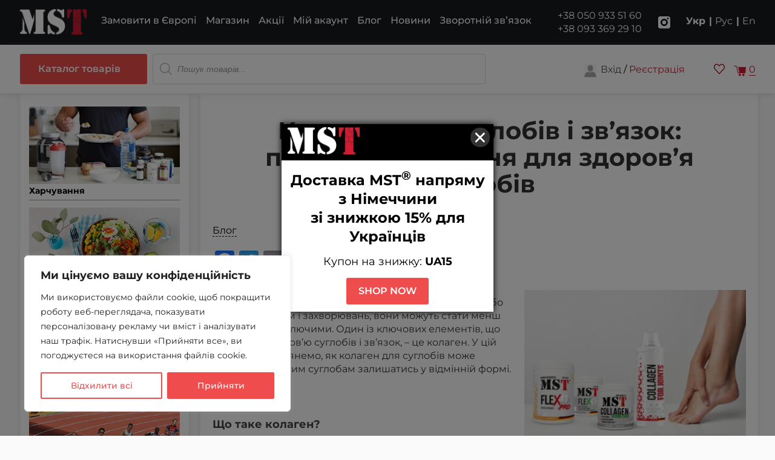

--- FILE ---
content_type: text/html; charset=UTF-8
request_url: https://mstnutrition.ua/kolagen-mozhe-dopomogty-v-pidtrymtsi-suglobiv-i-zvyazok-u-vidminnij-formi/
body_size: 56589
content:
<!DOCTYPE html>
<html lang="uk" class="no-js" prefix="og: http://ogp.me/ns#">
<head>
	<meta charset="utf-8">
	<meta http-equiv="X-UA-Compatible" content="IE=edge">
	<meta name="viewport" content="width=device-width, initial-scale=1">
	<!--meta name="SKYPE_TOOLBAR" content="SKYPE_TOOLBAR_PARSER_COMPATIBLE" /-->
	<meta content="telephone=no" name="format-detection">

<meta name='robots' content='index, follow, max-image-preview:large, max-snippet:-1, max-video-preview:-1' />

<!-- Google Tag Manager for WordPress by gtm4wp.com -->
<script data-cfasync="false" data-pagespeed-no-defer>
	var gtm4wp_datalayer_name = "dataLayer";
	var dataLayer = dataLayer || [];
	const gtm4wp_use_sku_instead = 1;
	const gtm4wp_currency = 'UAH';
	const gtm4wp_product_per_impression = 10;
	const gtm4wp_clear_ecommerce = false;
	const gtm4wp_datalayer_max_timeout = 2000;

	const gtm4wp_scrollerscript_debugmode         = false;
	const gtm4wp_scrollerscript_callbacktime      = 100;
	const gtm4wp_scrollerscript_readerlocation    = 150;
	const gtm4wp_scrollerscript_contentelementid  = "content";
	const gtm4wp_scrollerscript_scannertime       = 60;
</script>
<!-- End Google Tag Manager for WordPress by gtm4wp.com -->
	<!-- This site is optimized with the Yoast SEO plugin v26.6 - https://yoast.com/wordpress/plugins/seo/ -->
	<title>Колаген для суглобів і зв&#039;язок: природне рішення для здоров&#039;я суглобів - MST Nutrition UA</title>
	<meta name="description" content="Суглоби і зв&#039;язки відіграють ключову роль у підтримці рухливості та стабільності нашого тіла. Однак із віком або внаслідок травм і захворювань, вони можуть стати менш гнучкими та болючими. Один із ключових елементів, що сприяють здоров&#039;ю суглобів і зв&#039;язок, - це колаген. У цій статті ми розглянемо, як колаген для суглобів і зв&#039;язок у відмінній формі." />
	<link rel="canonical" href="https://mstnutrition.ua/kolagen-mozhe-dopomogty-v-pidtrymtsi-suglobiv-i-zvyazok-u-vidminnij-formi/" />
	<meta property="og:locale" content="uk_UA" />
	<meta property="og:locale:alternate" content="ru_RU" />
	<meta property="og:locale:alternate" content="en_GB" />
	<meta property="og:type" content="article" />
	<meta property="og:title" content="Колаген для суглобів і зв&#039;язок: природне рішення для здоров&#039;я суглобів - MST Nutrition UA" />
	<meta property="og:description" content="Суглоби і зв&#039;язки відіграють ключову роль у підтримці рухливості та стабільності нашого тіла. Однак із віком або внаслідок травм і захворювань, вони можуть стати менш гнучкими та болючими. Один із ключових елементів, що сприяють здоров&#039;ю суглобів і зв&#039;язок, - це колаген. У цій статті ми розглянемо, як колаген для суглобів і зв&#039;язок у відмінній формі." />
	<meta property="og:url" content="https://mstnutrition.ua/kolagen-mozhe-dopomogty-v-pidtrymtsi-suglobiv-i-zvyazok-u-vidminnij-formi/" />
	<meta property="og:site_name" content="MST Nutrition UA" />
	<meta property="article:published_time" content="2023-10-30T06:50:21+00:00" />
	<meta property="article:modified_time" content="2023-10-31T08:40:15+00:00" />
	<meta property="og:image" content="https://mstnutrition.ua/wp-content/uploads/2023/10/E7A3D969-82CF-4067-B432-E7C61A0DECDA.jpg" />
	<meta property="og:image:width" content="2048" />
	<meta property="og:image:height" content="1366" />
	<meta property="og:image:type" content="image/jpeg" />
	<script type="application/ld+json" class="yoast-schema-graph">{"@context":"https://schema.org","@graph":[{"@type":"WebPage","@id":"https://mstnutrition.ua/en/kolagen-mozhe-dopomogty-v-pidtrymtsi-suglobiv-i-zvyazok-u-vidminnij-formi/","url":"https://mstnutrition.ua/en/kolagen-mozhe-dopomogty-v-pidtrymtsi-suglobiv-i-zvyazok-u-vidminnij-formi/","name":"Колаген для суглобів і зв'язок: природне рішення для здоров'я суглобів - MST Nutrition UA","isPartOf":{"@id":"https://mstnutrition.ua/#website"},"primaryImageOfPage":{"@id":"https://mstnutrition.ua/en/kolagen-mozhe-dopomogty-v-pidtrymtsi-suglobiv-i-zvyazok-u-vidminnij-formi/#primaryimage"},"image":{"@id":"https://mstnutrition.ua/en/kolagen-mozhe-dopomogty-v-pidtrymtsi-suglobiv-i-zvyazok-u-vidminnij-formi/#primaryimage"},"thumbnailUrl":"https://mstnutrition.ua/wp-content/uploads/2023/10/E7A3D969-82CF-4067-B432-E7C61A0DECDA.jpg","datePublished":"2023-10-30T06:50:21+00:00","dateModified":"2023-10-31T08:40:15+00:00","author":{"@id":"https://mstnutrition.ua/#/schema/person/abb810f020b5a31ead10fa1ee976458c"},"description":"Суглоби і зв'язки відіграють ключову роль у підтримці рухливості та стабільності нашого тіла. Однак із віком або внаслідок травм і захворювань, вони можуть стати менш гнучкими та болючими. Один із ключових елементів, що сприяють здоров'ю суглобів і зв'язок, - це колаген. У цій статті ми розглянемо, як колаген для суглобів і зв'язок у відмінній формі.","inLanguage":"uk","potentialAction":[{"@type":"ReadAction","target":["https://mstnutrition.ua/en/kolagen-mozhe-dopomogty-v-pidtrymtsi-suglobiv-i-zvyazok-u-vidminnij-formi/"]}]},{"@type":"ImageObject","inLanguage":"uk","@id":"https://mstnutrition.ua/en/kolagen-mozhe-dopomogty-v-pidtrymtsi-suglobiv-i-zvyazok-u-vidminnij-formi/#primaryimage","url":"https://mstnutrition.ua/wp-content/uploads/2023/10/E7A3D969-82CF-4067-B432-E7C61A0DECDA.jpg","contentUrl":"https://mstnutrition.ua/wp-content/uploads/2023/10/E7A3D969-82CF-4067-B432-E7C61A0DECDA.jpg","width":2048,"height":1366},{"@type":"WebSite","@id":"https://mstnutrition.ua/#website","url":"https://mstnutrition.ua/","name":"MST Nutrition UA","description":"Вітамінні комплекси і спортивне харчування від німецького виробника.","potentialAction":[{"@type":"SearchAction","target":{"@type":"EntryPoint","urlTemplate":"https://mstnutrition.ua/?s={search_term_string}"},"query-input":{"@type":"PropertyValueSpecification","valueRequired":true,"valueName":"search_term_string"}}],"inLanguage":"uk"},{"@type":"Person","@id":"https://mstnutrition.ua/#/schema/person/abb810f020b5a31ead10fa1ee976458c","name":"","image":{"@type":"ImageObject","inLanguage":"uk","@id":"https://mstnutrition.ua/#/schema/person/image/","url":"https://secure.gravatar.com/avatar/146e290c5b667c46e7b153dd724c73d58591b018adff99d71b5f84896197c8a5?s=96&d=mm&r=g","contentUrl":"https://secure.gravatar.com/avatar/146e290c5b667c46e7b153dd724c73d58591b018adff99d71b5f84896197c8a5?s=96&d=mm&r=g"},"url":"https://mstnutrition.ua/author/veronikakit-572-gmail-com/"}]}</script>
	<!-- / Yoast SEO plugin. -->


<script type="text/javascript" id="wpp-js" src="https://mstnutrition.ua/wp-content/plugins/wordpress-popular-posts/assets/js/wpp.min.js?ver=7.3.6" data-sampling="0" data-sampling-rate="100" data-api-url="https://mstnutrition.ua/wp-json/wordpress-popular-posts" data-post-id="9837" data-token="9e8b84accf" data-lang="0" data-debug="0"></script>
<link rel="alternate" type="application/rss+xml" title="MST Nutrition UA &raquo; Колаген для суглобів і зв&#8217;язок: природне рішення для здоров&#8217;я суглобів Канал коментарів" href="https://mstnutrition.ua/kolagen-mozhe-dopomogty-v-pidtrymtsi-suglobiv-i-zvyazok-u-vidminnij-formi/feed/" />
<link rel="alternate" title="oEmbed (JSON)" type="application/json+oembed" href="https://mstnutrition.ua/wp-json/oembed/1.0/embed?url=https%3A%2F%2Fmstnutrition.ua%2Fkolagen-mozhe-dopomogty-v-pidtrymtsi-suglobiv-i-zvyazok-u-vidminnij-formi%2F" />
<link rel="alternate" title="oEmbed (XML)" type="text/xml+oembed" href="https://mstnutrition.ua/wp-json/oembed/1.0/embed?url=https%3A%2F%2Fmstnutrition.ua%2Fkolagen-mozhe-dopomogty-v-pidtrymtsi-suglobiv-i-zvyazok-u-vidminnij-formi%2F&#038;format=xml" />
		<style>
			.lazyload,
			.lazyloading {
				max-width: 100%;
			}
		</style>
		<style id='wp-img-auto-sizes-contain-inline-css' type='text/css'>
img:is([sizes=auto i],[sizes^="auto," i]){contain-intrinsic-size:3000px 1500px}
/*# sourceURL=wp-img-auto-sizes-contain-inline-css */
</style>
<style id='wp-block-library-inline-css' type='text/css'>
:root{--wp-block-synced-color:#7a00df;--wp-block-synced-color--rgb:122,0,223;--wp-bound-block-color:var(--wp-block-synced-color);--wp-editor-canvas-background:#ddd;--wp-admin-theme-color:#007cba;--wp-admin-theme-color--rgb:0,124,186;--wp-admin-theme-color-darker-10:#006ba1;--wp-admin-theme-color-darker-10--rgb:0,107,160.5;--wp-admin-theme-color-darker-20:#005a87;--wp-admin-theme-color-darker-20--rgb:0,90,135;--wp-admin-border-width-focus:2px}@media (min-resolution:192dpi){:root{--wp-admin-border-width-focus:1.5px}}.wp-element-button{cursor:pointer}:root .has-very-light-gray-background-color{background-color:#eee}:root .has-very-dark-gray-background-color{background-color:#313131}:root .has-very-light-gray-color{color:#eee}:root .has-very-dark-gray-color{color:#313131}:root .has-vivid-green-cyan-to-vivid-cyan-blue-gradient-background{background:linear-gradient(135deg,#00d084,#0693e3)}:root .has-purple-crush-gradient-background{background:linear-gradient(135deg,#34e2e4,#4721fb 50%,#ab1dfe)}:root .has-hazy-dawn-gradient-background{background:linear-gradient(135deg,#faaca8,#dad0ec)}:root .has-subdued-olive-gradient-background{background:linear-gradient(135deg,#fafae1,#67a671)}:root .has-atomic-cream-gradient-background{background:linear-gradient(135deg,#fdd79a,#004a59)}:root .has-nightshade-gradient-background{background:linear-gradient(135deg,#330968,#31cdcf)}:root .has-midnight-gradient-background{background:linear-gradient(135deg,#020381,#2874fc)}:root{--wp--preset--font-size--normal:16px;--wp--preset--font-size--huge:42px}.has-regular-font-size{font-size:1em}.has-larger-font-size{font-size:2.625em}.has-normal-font-size{font-size:var(--wp--preset--font-size--normal)}.has-huge-font-size{font-size:var(--wp--preset--font-size--huge)}.has-text-align-center{text-align:center}.has-text-align-left{text-align:left}.has-text-align-right{text-align:right}.has-fit-text{white-space:nowrap!important}#end-resizable-editor-section{display:none}.aligncenter{clear:both}.items-justified-left{justify-content:flex-start}.items-justified-center{justify-content:center}.items-justified-right{justify-content:flex-end}.items-justified-space-between{justify-content:space-between}.screen-reader-text{border:0;clip-path:inset(50%);height:1px;margin:-1px;overflow:hidden;padding:0;position:absolute;width:1px;word-wrap:normal!important}.screen-reader-text:focus{background-color:#ddd;clip-path:none;color:#444;display:block;font-size:1em;height:auto;left:5px;line-height:normal;padding:15px 23px 14px;text-decoration:none;top:5px;width:auto;z-index:100000}html :where(.has-border-color){border-style:solid}html :where([style*=border-top-color]){border-top-style:solid}html :where([style*=border-right-color]){border-right-style:solid}html :where([style*=border-bottom-color]){border-bottom-style:solid}html :where([style*=border-left-color]){border-left-style:solid}html :where([style*=border-width]){border-style:solid}html :where([style*=border-top-width]){border-top-style:solid}html :where([style*=border-right-width]){border-right-style:solid}html :where([style*=border-bottom-width]){border-bottom-style:solid}html :where([style*=border-left-width]){border-left-style:solid}html :where(img[class*=wp-image-]){height:auto;max-width:100%}:where(figure){margin:0 0 1em}html :where(.is-position-sticky){--wp-admin--admin-bar--position-offset:var(--wp-admin--admin-bar--height,0px)}@media screen and (max-width:600px){html :where(.is-position-sticky){--wp-admin--admin-bar--position-offset:0px}}

/*# sourceURL=wp-block-library-inline-css */
</style><link rel='stylesheet' id='wc-blocks-style-css' href='https://mstnutrition.ua/wp-content/plugins/woocommerce/assets/client/blocks/wc-blocks.css?ver=wc-10.4.3' type='text/css' media='all' />
<style id='global-styles-inline-css' type='text/css'>
:root{--wp--preset--aspect-ratio--square: 1;--wp--preset--aspect-ratio--4-3: 4/3;--wp--preset--aspect-ratio--3-4: 3/4;--wp--preset--aspect-ratio--3-2: 3/2;--wp--preset--aspect-ratio--2-3: 2/3;--wp--preset--aspect-ratio--16-9: 16/9;--wp--preset--aspect-ratio--9-16: 9/16;--wp--preset--color--black: #000000;--wp--preset--color--cyan-bluish-gray: #abb8c3;--wp--preset--color--white: #ffffff;--wp--preset--color--pale-pink: #f78da7;--wp--preset--color--vivid-red: #cf2e2e;--wp--preset--color--luminous-vivid-orange: #ff6900;--wp--preset--color--luminous-vivid-amber: #fcb900;--wp--preset--color--light-green-cyan: #7bdcb5;--wp--preset--color--vivid-green-cyan: #00d084;--wp--preset--color--pale-cyan-blue: #8ed1fc;--wp--preset--color--vivid-cyan-blue: #0693e3;--wp--preset--color--vivid-purple: #9b51e0;--wp--preset--gradient--vivid-cyan-blue-to-vivid-purple: linear-gradient(135deg,rgb(6,147,227) 0%,rgb(155,81,224) 100%);--wp--preset--gradient--light-green-cyan-to-vivid-green-cyan: linear-gradient(135deg,rgb(122,220,180) 0%,rgb(0,208,130) 100%);--wp--preset--gradient--luminous-vivid-amber-to-luminous-vivid-orange: linear-gradient(135deg,rgb(252,185,0) 0%,rgb(255,105,0) 100%);--wp--preset--gradient--luminous-vivid-orange-to-vivid-red: linear-gradient(135deg,rgb(255,105,0) 0%,rgb(207,46,46) 100%);--wp--preset--gradient--very-light-gray-to-cyan-bluish-gray: linear-gradient(135deg,rgb(238,238,238) 0%,rgb(169,184,195) 100%);--wp--preset--gradient--cool-to-warm-spectrum: linear-gradient(135deg,rgb(74,234,220) 0%,rgb(151,120,209) 20%,rgb(207,42,186) 40%,rgb(238,44,130) 60%,rgb(251,105,98) 80%,rgb(254,248,76) 100%);--wp--preset--gradient--blush-light-purple: linear-gradient(135deg,rgb(255,206,236) 0%,rgb(152,150,240) 100%);--wp--preset--gradient--blush-bordeaux: linear-gradient(135deg,rgb(254,205,165) 0%,rgb(254,45,45) 50%,rgb(107,0,62) 100%);--wp--preset--gradient--luminous-dusk: linear-gradient(135deg,rgb(255,203,112) 0%,rgb(199,81,192) 50%,rgb(65,88,208) 100%);--wp--preset--gradient--pale-ocean: linear-gradient(135deg,rgb(255,245,203) 0%,rgb(182,227,212) 50%,rgb(51,167,181) 100%);--wp--preset--gradient--electric-grass: linear-gradient(135deg,rgb(202,248,128) 0%,rgb(113,206,126) 100%);--wp--preset--gradient--midnight: linear-gradient(135deg,rgb(2,3,129) 0%,rgb(40,116,252) 100%);--wp--preset--font-size--small: 13px;--wp--preset--font-size--medium: 20px;--wp--preset--font-size--large: 36px;--wp--preset--font-size--x-large: 42px;--wp--preset--spacing--20: 0.44rem;--wp--preset--spacing--30: 0.67rem;--wp--preset--spacing--40: 1rem;--wp--preset--spacing--50: 1.5rem;--wp--preset--spacing--60: 2.25rem;--wp--preset--spacing--70: 3.38rem;--wp--preset--spacing--80: 5.06rem;--wp--preset--shadow--natural: 6px 6px 9px rgba(0, 0, 0, 0.2);--wp--preset--shadow--deep: 12px 12px 50px rgba(0, 0, 0, 0.4);--wp--preset--shadow--sharp: 6px 6px 0px rgba(0, 0, 0, 0.2);--wp--preset--shadow--outlined: 6px 6px 0px -3px rgb(255, 255, 255), 6px 6px rgb(0, 0, 0);--wp--preset--shadow--crisp: 6px 6px 0px rgb(0, 0, 0);}:where(.is-layout-flex){gap: 0.5em;}:where(.is-layout-grid){gap: 0.5em;}body .is-layout-flex{display: flex;}.is-layout-flex{flex-wrap: wrap;align-items: center;}.is-layout-flex > :is(*, div){margin: 0;}body .is-layout-grid{display: grid;}.is-layout-grid > :is(*, div){margin: 0;}:where(.wp-block-columns.is-layout-flex){gap: 2em;}:where(.wp-block-columns.is-layout-grid){gap: 2em;}:where(.wp-block-post-template.is-layout-flex){gap: 1.25em;}:where(.wp-block-post-template.is-layout-grid){gap: 1.25em;}.has-black-color{color: var(--wp--preset--color--black) !important;}.has-cyan-bluish-gray-color{color: var(--wp--preset--color--cyan-bluish-gray) !important;}.has-white-color{color: var(--wp--preset--color--white) !important;}.has-pale-pink-color{color: var(--wp--preset--color--pale-pink) !important;}.has-vivid-red-color{color: var(--wp--preset--color--vivid-red) !important;}.has-luminous-vivid-orange-color{color: var(--wp--preset--color--luminous-vivid-orange) !important;}.has-luminous-vivid-amber-color{color: var(--wp--preset--color--luminous-vivid-amber) !important;}.has-light-green-cyan-color{color: var(--wp--preset--color--light-green-cyan) !important;}.has-vivid-green-cyan-color{color: var(--wp--preset--color--vivid-green-cyan) !important;}.has-pale-cyan-blue-color{color: var(--wp--preset--color--pale-cyan-blue) !important;}.has-vivid-cyan-blue-color{color: var(--wp--preset--color--vivid-cyan-blue) !important;}.has-vivid-purple-color{color: var(--wp--preset--color--vivid-purple) !important;}.has-black-background-color{background-color: var(--wp--preset--color--black) !important;}.has-cyan-bluish-gray-background-color{background-color: var(--wp--preset--color--cyan-bluish-gray) !important;}.has-white-background-color{background-color: var(--wp--preset--color--white) !important;}.has-pale-pink-background-color{background-color: var(--wp--preset--color--pale-pink) !important;}.has-vivid-red-background-color{background-color: var(--wp--preset--color--vivid-red) !important;}.has-luminous-vivid-orange-background-color{background-color: var(--wp--preset--color--luminous-vivid-orange) !important;}.has-luminous-vivid-amber-background-color{background-color: var(--wp--preset--color--luminous-vivid-amber) !important;}.has-light-green-cyan-background-color{background-color: var(--wp--preset--color--light-green-cyan) !important;}.has-vivid-green-cyan-background-color{background-color: var(--wp--preset--color--vivid-green-cyan) !important;}.has-pale-cyan-blue-background-color{background-color: var(--wp--preset--color--pale-cyan-blue) !important;}.has-vivid-cyan-blue-background-color{background-color: var(--wp--preset--color--vivid-cyan-blue) !important;}.has-vivid-purple-background-color{background-color: var(--wp--preset--color--vivid-purple) !important;}.has-black-border-color{border-color: var(--wp--preset--color--black) !important;}.has-cyan-bluish-gray-border-color{border-color: var(--wp--preset--color--cyan-bluish-gray) !important;}.has-white-border-color{border-color: var(--wp--preset--color--white) !important;}.has-pale-pink-border-color{border-color: var(--wp--preset--color--pale-pink) !important;}.has-vivid-red-border-color{border-color: var(--wp--preset--color--vivid-red) !important;}.has-luminous-vivid-orange-border-color{border-color: var(--wp--preset--color--luminous-vivid-orange) !important;}.has-luminous-vivid-amber-border-color{border-color: var(--wp--preset--color--luminous-vivid-amber) !important;}.has-light-green-cyan-border-color{border-color: var(--wp--preset--color--light-green-cyan) !important;}.has-vivid-green-cyan-border-color{border-color: var(--wp--preset--color--vivid-green-cyan) !important;}.has-pale-cyan-blue-border-color{border-color: var(--wp--preset--color--pale-cyan-blue) !important;}.has-vivid-cyan-blue-border-color{border-color: var(--wp--preset--color--vivid-cyan-blue) !important;}.has-vivid-purple-border-color{border-color: var(--wp--preset--color--vivid-purple) !important;}.has-vivid-cyan-blue-to-vivid-purple-gradient-background{background: var(--wp--preset--gradient--vivid-cyan-blue-to-vivid-purple) !important;}.has-light-green-cyan-to-vivid-green-cyan-gradient-background{background: var(--wp--preset--gradient--light-green-cyan-to-vivid-green-cyan) !important;}.has-luminous-vivid-amber-to-luminous-vivid-orange-gradient-background{background: var(--wp--preset--gradient--luminous-vivid-amber-to-luminous-vivid-orange) !important;}.has-luminous-vivid-orange-to-vivid-red-gradient-background{background: var(--wp--preset--gradient--luminous-vivid-orange-to-vivid-red) !important;}.has-very-light-gray-to-cyan-bluish-gray-gradient-background{background: var(--wp--preset--gradient--very-light-gray-to-cyan-bluish-gray) !important;}.has-cool-to-warm-spectrum-gradient-background{background: var(--wp--preset--gradient--cool-to-warm-spectrum) !important;}.has-blush-light-purple-gradient-background{background: var(--wp--preset--gradient--blush-light-purple) !important;}.has-blush-bordeaux-gradient-background{background: var(--wp--preset--gradient--blush-bordeaux) !important;}.has-luminous-dusk-gradient-background{background: var(--wp--preset--gradient--luminous-dusk) !important;}.has-pale-ocean-gradient-background{background: var(--wp--preset--gradient--pale-ocean) !important;}.has-electric-grass-gradient-background{background: var(--wp--preset--gradient--electric-grass) !important;}.has-midnight-gradient-background{background: var(--wp--preset--gradient--midnight) !important;}.has-small-font-size{font-size: var(--wp--preset--font-size--small) !important;}.has-medium-font-size{font-size: var(--wp--preset--font-size--medium) !important;}.has-large-font-size{font-size: var(--wp--preset--font-size--large) !important;}.has-x-large-font-size{font-size: var(--wp--preset--font-size--x-large) !important;}
/*# sourceURL=global-styles-inline-css */
</style>

<style id='classic-theme-styles-inline-css' type='text/css'>
/*! This file is auto-generated */
.wp-block-button__link{color:#fff;background-color:#32373c;border-radius:9999px;box-shadow:none;text-decoration:none;padding:calc(.667em + 2px) calc(1.333em + 2px);font-size:1.125em}.wp-block-file__button{background:#32373c;color:#fff;text-decoration:none}
/*# sourceURL=/wp-includes/css/classic-themes.min.css */
</style>
<link rel='stylesheet' id='contact-form-7-css' href='https://mstnutrition.ua/wp-content/plugins/contact-form-7/includes/css/styles.css?ver=6.1.4' type='text/css' media='all' />
<link rel='stylesheet' id='email-subscribers-css' href='https://mstnutrition.ua/wp-content/plugins/email-subscribers/lite/public/css/email-subscribers-public.css?ver=5.9.13' type='text/css' media='all' />
<link rel='stylesheet' id='woocommerce-layout-css' href='https://mstnutrition.ua/wp-content/plugins/woocommerce/assets/css/woocommerce-layout.css?ver=10.4.3' type='text/css' media='all' />
<link rel='stylesheet' id='woocommerce-smallscreen-css' href='https://mstnutrition.ua/wp-content/plugins/woocommerce/assets/css/woocommerce-smallscreen.css?ver=10.4.3' type='text/css' media='only screen and (max-width: 768px)' />
<link rel='stylesheet' id='woocommerce-general-css' href='https://mstnutrition.ua/wp-content/plugins/woocommerce/assets/css/woocommerce.css?ver=10.4.3' type='text/css' media='all' />
<style id='woocommerce-inline-inline-css' type='text/css'>
.woocommerce form .form-row .required { visibility: visible; }
/*# sourceURL=woocommerce-inline-inline-css */
</style>
<link rel='stylesheet' id='wpm-main-css' href='//mstnutrition.ua/wp-content/plugins/wp-multilang/assets/styles/main.min.css?ver=2.4.24' type='text/css' media='all' />
<link rel='stylesheet' id='wordpress-popular-posts-css-css' href='https://mstnutrition.ua/wp-content/plugins/wordpress-popular-posts/assets/css/wpp.css?ver=7.3.6' type='text/css' media='all' />
<link rel='stylesheet' id='dgwt-wcas-style-css' href='https://mstnutrition.ua/wp-content/plugins/ajax-search-for-woocommerce/assets/css/style.min.css?ver=1.32.1' type='text/css' media='all' />
<link rel='stylesheet' id='jquery-fixedheadertable-style-css' href='https://mstnutrition.ua/wp-content/plugins/yith-woocommerce-compare/assets/css/jquery.dataTables.css?ver=1.10.18' type='text/css' media='all' />
<link rel='stylesheet' id='yith_woocompare_page-css' href='https://mstnutrition.ua/wp-content/plugins/yith-woocommerce-compare/assets/css/compare.css?ver=3.6.0' type='text/css' media='all' />
<link rel='stylesheet' id='yith-woocompare-widget-css' href='https://mstnutrition.ua/wp-content/plugins/yith-woocommerce-compare/assets/css/widget.css?ver=3.6.0' type='text/css' media='all' />
<link rel='stylesheet' id='wp-pagenavi-css' href='https://mstnutrition.ua/wp-content/plugins/wp-pagenavi/pagenavi-css.css?ver=2.70' type='text/css' media='all' />
<link rel='stylesheet' id='addtoany-css' href='https://mstnutrition.ua/wp-content/plugins/add-to-any/addtoany.min.css?ver=1.16' type='text/css' media='all' />
<link rel='stylesheet' id='whatsapp_icon_style-css' href='https://mstnutrition.ua/wp-content/plugins/woo-retailcrm/assets/css/whatsapp_icon.min.css?ver=0.1' type='text/css' media='all' />
<script type="text/javascript" src="https://mstnutrition.ua/wp-includes/js/jquery/jquery.min.js?ver=3.7.1" id="jquery-core-js"></script>
<script type="text/javascript" id="jquery-core-js-after">
/* <![CDATA[ */
$ = jQuery;
//# sourceURL=jquery-core-js-after
/* ]]> */
</script>
<script type="text/javascript" src="https://mstnutrition.ua/wp-includes/js/jquery/jquery-migrate.min.js?ver=3.4.1" id="jquery-migrate-js"></script>
<script type="text/javascript" id="cookie-law-info-js-extra">
/* <![CDATA[ */
var _ckyConfig = {"_ipData":[],"_assetsURL":"https://mstnutrition.ua/wp-content/plugins/cookie-law-info/lite/frontend/images/","_publicURL":"https://mstnutrition.ua","_expiry":"365","_categories":[{"name":"\u041d\u0435\u043e\u0431\u0445\u0456\u0434\u043d\u0456 \u0444\u0430\u0439\u043b\u0438 cookie","slug":"necessary","isNecessary":true,"ccpaDoNotSell":true,"cookies":[],"active":true,"defaultConsent":{"gdpr":true,"ccpa":true}},{"name":"\u0424\u0443\u043d\u043a\u0446\u0456\u043e\u043d\u0430\u043b\u044c\u043d\u0456 \u0444\u0430\u0439\u043b\u0438 cookie","slug":"functional","isNecessary":false,"ccpaDoNotSell":true,"cookies":[],"active":true,"defaultConsent":{"gdpr":false,"ccpa":false}},{"name":"\u0410\u043d\u0430\u043b\u0456\u0442\u0438\u0447\u043d\u0456 \u0444\u0430\u0439\u043b\u0438 cookie","slug":"analytics","isNecessary":false,"ccpaDoNotSell":true,"cookies":[],"active":true,"defaultConsent":{"gdpr":false,"ccpa":false}},{"name":"\u041f\u0440\u043e\u0434\u0443\u043a\u0442\u0438\u0432\u043d\u0456 \u0444\u0430\u0439\u043b\u0438 cookie","slug":"performance","isNecessary":false,"ccpaDoNotSell":true,"cookies":[],"active":true,"defaultConsent":{"gdpr":false,"ccpa":false}},{"name":"\u0420\u0435\u043a\u043b\u0430\u043c\u043d\u0456 \u0444\u0430\u0439\u043b\u0438 cookie","slug":"advertisement","isNecessary":false,"ccpaDoNotSell":true,"cookies":[],"active":true,"defaultConsent":{"gdpr":false,"ccpa":false}}],"_activeLaw":"gdpr","_rootDomain":"","_block":"1","_showBanner":"1","_bannerConfig":{"settings":{"type":"box","preferenceCenterType":"popup","position":"bottom-left","applicableLaw":"gdpr"},"behaviours":{"reloadBannerOnAccept":false,"loadAnalyticsByDefault":false,"animations":{"onLoad":"animate","onHide":"sticky"}},"config":{"revisitConsent":{"status":true,"tag":"revisit-consent","position":"bottom-left","meta":{"url":"#"},"styles":{"background-color":"#EF4C4D"},"elements":{"title":{"type":"text","tag":"revisit-consent-title","status":true,"styles":{"color":"#0056a7"}}}},"preferenceCenter":{"toggle":{"status":true,"tag":"detail-category-toggle","type":"toggle","states":{"active":{"styles":{"background-color":"#1863DC"}},"inactive":{"styles":{"background-color":"#D0D5D2"}}}}},"categoryPreview":{"status":false,"toggle":{"status":true,"tag":"detail-category-preview-toggle","type":"toggle","states":{"active":{"styles":{"background-color":"#1863DC"}},"inactive":{"styles":{"background-color":"#D0D5D2"}}}}},"videoPlaceholder":{"status":true,"styles":{"background-color":"#000000","border-color":"#000000","color":"#ffffff"}},"readMore":{"status":false,"tag":"readmore-button","type":"link","meta":{"noFollow":true,"newTab":true},"styles":{"color":"#EF4C4D","background-color":"transparent","border-color":"transparent"}},"showMore":{"status":true,"tag":"show-desc-button","type":"button","styles":{"color":"#1863DC"}},"showLess":{"status":true,"tag":"hide-desc-button","type":"button","styles":{"color":"#1863DC"}},"alwaysActive":{"status":true,"tag":"always-active","styles":{"color":"#008000"}},"manualLinks":{"status":true,"tag":"manual-links","type":"link","styles":{"color":"#1863DC"}},"auditTable":{"status":true},"optOption":{"status":true,"toggle":{"status":true,"tag":"optout-option-toggle","type":"toggle","states":{"active":{"styles":{"background-color":"#1863dc"}},"inactive":{"styles":{"background-color":"#FFFFFF"}}}}}}},"_version":"3.3.9.1","_logConsent":"1","_tags":[{"tag":"accept-button","styles":{"color":"#FFFFFF","background-color":"#EF4C4D","border-color":"#EF4C4D"}},{"tag":"reject-button","styles":{"color":"#EF4C4D","background-color":"transparent","border-color":"#EF4C4D"}},{"tag":"settings-button","styles":{"color":"#EF4C4D","background-color":"transparent","border-color":"#EF4C4D"}},{"tag":"readmore-button","styles":{"color":"#EF4C4D","background-color":"transparent","border-color":"transparent"}},{"tag":"donotsell-button","styles":{"color":"#1863dc","background-color":"transparent","border-color":"transparent"}},{"tag":"show-desc-button","styles":{"color":"#1863DC"}},{"tag":"hide-desc-button","styles":{"color":"#1863DC"}},{"tag":"cky-always-active","styles":[]},{"tag":"cky-link","styles":[]},{"tag":"accept-button","styles":{"color":"#FFFFFF","background-color":"#EF4C4D","border-color":"#EF4C4D"}},{"tag":"revisit-consent","styles":{"background-color":"#EF4C4D"}}],"_shortCodes":[{"key":"cky_readmore","content":"\u003Ca href=\"#\" class=\"cky-policy\" aria-label=\"\u041f\u043e\u043b\u0456\u0442\u0438\u043a\u0430 \u0432\u0438\u043a\u043e\u0440\u0438\u0441\u0442\u0430\u043d\u043d\u044f \u0444\u0430\u0439\u043b\u0456\u0432 cookie\" target=\"_blank\" rel=\"noopener\" data-cky-tag=\"readmore-button\"\u003E\u041f\u043e\u043b\u0456\u0442\u0438\u043a\u0430 \u0432\u0438\u043a\u043e\u0440\u0438\u0441\u0442\u0430\u043d\u043d\u044f \u0444\u0430\u0439\u043b\u0456\u0432 cookie\u003C/a\u003E","tag":"readmore-button","status":false,"attributes":{"rel":"nofollow","target":"_blank"}},{"key":"cky_show_desc","content":"\u003Cbutton class=\"cky-show-desc-btn\" data-cky-tag=\"show-desc-button\" aria-label=\"\u041f\u043e\u043a\u0430\u0437\u0430\u0442\u0438 \u0431\u0456\u043b\u044c\u0448\u0435\"\u003E\u041f\u043e\u043a\u0430\u0437\u0430\u0442\u0438 \u0431\u0456\u043b\u044c\u0448\u0435\u003C/button\u003E","tag":"show-desc-button","status":true,"attributes":[]},{"key":"cky_hide_desc","content":"\u003Cbutton class=\"cky-show-desc-btn\" data-cky-tag=\"hide-desc-button\" aria-label=\"\u041f\u043e\u043a\u0430\u0437\u0443\u0432\u0430\u0442\u0438 \u043c\u0435\u043d\u0448\u0435\"\u003E\u041f\u043e\u043a\u0430\u0437\u0443\u0432\u0430\u0442\u0438 \u043c\u0435\u043d\u0448\u0435\u003C/button\u003E","tag":"hide-desc-button","status":true,"attributes":[]},{"key":"cky_optout_show_desc","content":"[cky_optout_show_desc]","tag":"optout-show-desc-button","status":true,"attributes":[]},{"key":"cky_optout_hide_desc","content":"[cky_optout_hide_desc]","tag":"optout-hide-desc-button","status":true,"attributes":[]},{"key":"cky_category_toggle_label","content":"[cky_{{status}}_category_label] [cky_preference_{{category_slug}}_title]","tag":"","status":true,"attributes":[]},{"key":"cky_enable_category_label","content":"Enable","tag":"","status":true,"attributes":[]},{"key":"cky_disable_category_label","content":"Disable","tag":"","status":true,"attributes":[]},{"key":"cky_video_placeholder","content":"\u003Cdiv class=\"video-placeholder-normal\" data-cky-tag=\"video-placeholder\" id=\"[UNIQUEID]\"\u003E\u003Cp class=\"video-placeholder-text-normal\" data-cky-tag=\"placeholder-title\"\u003E\u0411\u0443\u0434\u044c \u043b\u0430\u0441\u043a\u0430, \u043f\u0440\u0438\u0439\u043c\u0456\u0442\u044c \u0444\u0430\u0439\u043b\u0438 cookie \u0434\u043b\u044f \u0434\u043e\u0441\u0442\u0443\u043f\u0443 \u0434\u043e \u0446\u044c\u043e\u0433\u043e \u0432\u043c\u0456\u0441\u0442\u0443\u003C/p\u003E\u003C/div\u003E","tag":"","status":true,"attributes":[]},{"key":"cky_enable_optout_label","content":"Enable","tag":"","status":true,"attributes":[]},{"key":"cky_disable_optout_label","content":"Disable","tag":"","status":true,"attributes":[]},{"key":"cky_optout_toggle_label","content":"[cky_{{status}}_optout_label] [cky_optout_option_title]","tag":"","status":true,"attributes":[]},{"key":"cky_optout_option_title","content":"Do Not Sell or Share My Personal Information","tag":"","status":true,"attributes":[]},{"key":"cky_optout_close_label","content":"Close","tag":"","status":true,"attributes":[]},{"key":"cky_preference_close_label","content":"Close","tag":"","status":true,"attributes":[]}],"_rtl":"","_language":"en","_providersToBlock":[]};
var _ckyStyles = {"css":".cky-overlay{background: #000000; opacity: 0.4; position: fixed; top: 0; left: 0; width: 100%; height: 100%; z-index: 99999999;}.cky-hide{display: none;}.cky-btn-revisit-wrapper{display: flex; align-items: center; justify-content: center; background: #0056a7; width: 45px; height: 45px; border-radius: 50%; position: fixed; z-index: 999999; cursor: pointer;}.cky-revisit-bottom-left{bottom: 15px; left: 15px;}.cky-revisit-bottom-right{bottom: 15px; right: 15px;}.cky-btn-revisit-wrapper .cky-btn-revisit{display: flex; align-items: center; justify-content: center; background: none; border: none; cursor: pointer; position: relative; margin: 0; padding: 0;}.cky-btn-revisit-wrapper .cky-btn-revisit img{max-width: fit-content; margin: 0; height: 30px; width: 30px;}.cky-revisit-bottom-left:hover::before{content: attr(data-tooltip); position: absolute; background: #4e4b66; color: #ffffff; left: calc(100% + 7px); font-size: 12px; line-height: 16px; width: max-content; padding: 4px 8px; border-radius: 4px;}.cky-revisit-bottom-left:hover::after{position: absolute; content: \"\"; border: 5px solid transparent; left: calc(100% + 2px); border-left-width: 0; border-right-color: #4e4b66;}.cky-revisit-bottom-right:hover::before{content: attr(data-tooltip); position: absolute; background: #4e4b66; color: #ffffff; right: calc(100% + 7px); font-size: 12px; line-height: 16px; width: max-content; padding: 4px 8px; border-radius: 4px;}.cky-revisit-bottom-right:hover::after{position: absolute; content: \"\"; border: 5px solid transparent; right: calc(100% + 2px); border-right-width: 0; border-left-color: #4e4b66;}.cky-revisit-hide{display: none;}.cky-consent-container{position: fixed; width: 440px; box-sizing: border-box; z-index: 9999999; border-radius: 6px;}.cky-consent-container .cky-consent-bar{background: #ffffff; border: 1px solid; padding: 20px 26px; box-shadow: 0 -1px 10px 0 #acabab4d; border-radius: 6px;}.cky-box-bottom-left{bottom: 40px; left: 40px;}.cky-box-bottom-right{bottom: 40px; right: 40px;}.cky-box-top-left{top: 40px; left: 40px;}.cky-box-top-right{top: 40px; right: 40px;}.cky-custom-brand-logo-wrapper .cky-custom-brand-logo{width: 100px; height: auto; margin: 0 0 12px 0;}.cky-notice .cky-title{color: #212121; font-weight: 700; font-size: 18px; line-height: 24px; margin: 0 0 12px 0;}.cky-notice-des *,.cky-preference-content-wrapper *,.cky-accordion-header-des *,.cky-gpc-wrapper .cky-gpc-desc *{font-size: 14px;}.cky-notice-des{color: #212121; font-size: 14px; line-height: 24px; font-weight: 400;}.cky-notice-des img{height: 25px; width: 25px;}.cky-consent-bar .cky-notice-des p,.cky-gpc-wrapper .cky-gpc-desc p,.cky-preference-body-wrapper .cky-preference-content-wrapper p,.cky-accordion-header-wrapper .cky-accordion-header-des p,.cky-cookie-des-table li div:last-child p{color: inherit; margin-top: 0; overflow-wrap: break-word;}.cky-notice-des P:last-child,.cky-preference-content-wrapper p:last-child,.cky-cookie-des-table li div:last-child p:last-child,.cky-gpc-wrapper .cky-gpc-desc p:last-child{margin-bottom: 0;}.cky-notice-des a.cky-policy,.cky-notice-des button.cky-policy{font-size: 14px; color: #1863dc; white-space: nowrap; cursor: pointer; background: transparent; border: 1px solid; text-decoration: underline;}.cky-notice-des button.cky-policy{padding: 0;}.cky-notice-des a.cky-policy:focus-visible,.cky-notice-des button.cky-policy:focus-visible,.cky-preference-content-wrapper .cky-show-desc-btn:focus-visible,.cky-accordion-header .cky-accordion-btn:focus-visible,.cky-preference-header .cky-btn-close:focus-visible,.cky-switch input[type=\"checkbox\"]:focus-visible,.cky-footer-wrapper a:focus-visible,.cky-btn:focus-visible{outline: 2px solid #1863dc; outline-offset: 2px;}.cky-btn:focus:not(:focus-visible),.cky-accordion-header .cky-accordion-btn:focus:not(:focus-visible),.cky-preference-content-wrapper .cky-show-desc-btn:focus:not(:focus-visible),.cky-btn-revisit-wrapper .cky-btn-revisit:focus:not(:focus-visible),.cky-preference-header .cky-btn-close:focus:not(:focus-visible),.cky-consent-bar .cky-banner-btn-close:focus:not(:focus-visible){outline: 0;}button.cky-show-desc-btn:not(:hover):not(:active){color: #1863dc; background: transparent;}button.cky-accordion-btn:not(:hover):not(:active),button.cky-banner-btn-close:not(:hover):not(:active),button.cky-btn-revisit:not(:hover):not(:active),button.cky-btn-close:not(:hover):not(:active){background: transparent;}.cky-consent-bar button:hover,.cky-modal.cky-modal-open button:hover,.cky-consent-bar button:focus,.cky-modal.cky-modal-open button:focus{text-decoration: none;}.cky-notice-btn-wrapper{display: flex; justify-content: flex-start; align-items: center; flex-wrap: wrap; margin-top: 16px;}.cky-notice-btn-wrapper .cky-btn{text-shadow: none; box-shadow: none;}.cky-btn{flex: auto; max-width: 100%; font-size: 14px; font-family: inherit; line-height: 24px; padding: 8px; font-weight: 500; margin: 0 8px 0 0; border-radius: 2px; cursor: pointer; text-align: center; text-transform: none; min-height: 0;}.cky-btn:hover{opacity: 0.8;}.cky-btn-customize{color: #1863dc; background: transparent; border: 2px solid #1863dc;}.cky-btn-reject{color: #1863dc; background: transparent; border: 2px solid #1863dc;}.cky-btn-accept{background: #1863dc; color: #ffffff; border: 2px solid #1863dc;}.cky-btn:last-child{margin-right: 0;}@media (max-width: 576px){.cky-box-bottom-left{bottom: 0; left: 0;}.cky-box-bottom-right{bottom: 0; right: 0;}.cky-box-top-left{top: 0; left: 0;}.cky-box-top-right{top: 0; right: 0;}}@media (max-width: 440px){.cky-box-bottom-left, .cky-box-bottom-right, .cky-box-top-left, .cky-box-top-right{width: 100%; max-width: 100%;}.cky-consent-container .cky-consent-bar{padding: 20px 0;}.cky-custom-brand-logo-wrapper, .cky-notice .cky-title, .cky-notice-des, .cky-notice-btn-wrapper{padding: 0 24px;}.cky-notice-des{max-height: 40vh; overflow-y: scroll;}.cky-notice-btn-wrapper{flex-direction: column; margin-top: 0;}.cky-btn{width: 100%; margin: 10px 0 0 0;}.cky-notice-btn-wrapper .cky-btn-customize{order: 2;}.cky-notice-btn-wrapper .cky-btn-reject{order: 3;}.cky-notice-btn-wrapper .cky-btn-accept{order: 1; margin-top: 16px;}}@media (max-width: 352px){.cky-notice .cky-title{font-size: 16px;}.cky-notice-des *{font-size: 12px;}.cky-notice-des, .cky-btn{font-size: 12px;}}.cky-modal.cky-modal-open{display: flex; visibility: visible; -webkit-transform: translate(-50%, -50%); -moz-transform: translate(-50%, -50%); -ms-transform: translate(-50%, -50%); -o-transform: translate(-50%, -50%); transform: translate(-50%, -50%); top: 50%; left: 50%; transition: all 1s ease;}.cky-modal{box-shadow: 0 32px 68px rgba(0, 0, 0, 0.3); margin: 0 auto; position: fixed; max-width: 100%; background: #ffffff; top: 50%; box-sizing: border-box; border-radius: 6px; z-index: 999999999; color: #212121; -webkit-transform: translate(-50%, 100%); -moz-transform: translate(-50%, 100%); -ms-transform: translate(-50%, 100%); -o-transform: translate(-50%, 100%); transform: translate(-50%, 100%); visibility: hidden; transition: all 0s ease;}.cky-preference-center{max-height: 79vh; overflow: hidden; width: 845px; overflow: hidden; flex: 1 1 0; display: flex; flex-direction: column; border-radius: 6px;}.cky-preference-header{display: flex; align-items: center; justify-content: space-between; padding: 22px 24px; border-bottom: 1px solid;}.cky-preference-header .cky-preference-title{font-size: 18px; font-weight: 700; line-height: 24px;}.cky-preference-header .cky-btn-close{margin: 0; cursor: pointer; vertical-align: middle; padding: 0; background: none; border: none; width: auto; height: auto; min-height: 0; line-height: 0; text-shadow: none; box-shadow: none;}.cky-preference-header .cky-btn-close img{margin: 0; height: 10px; width: 10px;}.cky-preference-body-wrapper{padding: 0 24px; flex: 1; overflow: auto; box-sizing: border-box;}.cky-preference-content-wrapper,.cky-gpc-wrapper .cky-gpc-desc{font-size: 14px; line-height: 24px; font-weight: 400; padding: 12px 0;}.cky-preference-content-wrapper{border-bottom: 1px solid;}.cky-preference-content-wrapper img{height: 25px; width: 25px;}.cky-preference-content-wrapper .cky-show-desc-btn{font-size: 14px; font-family: inherit; color: #1863dc; text-decoration: none; line-height: 24px; padding: 0; margin: 0; white-space: nowrap; cursor: pointer; background: transparent; border-color: transparent; text-transform: none; min-height: 0; text-shadow: none; box-shadow: none;}.cky-accordion-wrapper{margin-bottom: 10px;}.cky-accordion{border-bottom: 1px solid;}.cky-accordion:last-child{border-bottom: none;}.cky-accordion .cky-accordion-item{display: flex; margin-top: 10px;}.cky-accordion .cky-accordion-body{display: none;}.cky-accordion.cky-accordion-active .cky-accordion-body{display: block; padding: 0 22px; margin-bottom: 16px;}.cky-accordion-header-wrapper{cursor: pointer; width: 100%;}.cky-accordion-item .cky-accordion-header{display: flex; justify-content: space-between; align-items: center;}.cky-accordion-header .cky-accordion-btn{font-size: 16px; font-family: inherit; color: #212121; line-height: 24px; background: none; border: none; font-weight: 700; padding: 0; margin: 0; cursor: pointer; text-transform: none; min-height: 0; text-shadow: none; box-shadow: none;}.cky-accordion-header .cky-always-active{color: #008000; font-weight: 600; line-height: 24px; font-size: 14px;}.cky-accordion-header-des{font-size: 14px; line-height: 24px; margin: 10px 0 16px 0;}.cky-accordion-chevron{margin-right: 22px; position: relative; cursor: pointer;}.cky-accordion-chevron-hide{display: none;}.cky-accordion .cky-accordion-chevron i::before{content: \"\"; position: absolute; border-right: 1.4px solid; border-bottom: 1.4px solid; border-color: inherit; height: 6px; width: 6px; -webkit-transform: rotate(-45deg); -moz-transform: rotate(-45deg); -ms-transform: rotate(-45deg); -o-transform: rotate(-45deg); transform: rotate(-45deg); transition: all 0.2s ease-in-out; top: 8px;}.cky-accordion.cky-accordion-active .cky-accordion-chevron i::before{-webkit-transform: rotate(45deg); -moz-transform: rotate(45deg); -ms-transform: rotate(45deg); -o-transform: rotate(45deg); transform: rotate(45deg);}.cky-audit-table{background: #f4f4f4; border-radius: 6px;}.cky-audit-table .cky-empty-cookies-text{color: inherit; font-size: 12px; line-height: 24px; margin: 0; padding: 10px;}.cky-audit-table .cky-cookie-des-table{font-size: 12px; line-height: 24px; font-weight: normal; padding: 15px 10px; border-bottom: 1px solid; border-bottom-color: inherit; margin: 0;}.cky-audit-table .cky-cookie-des-table:last-child{border-bottom: none;}.cky-audit-table .cky-cookie-des-table li{list-style-type: none; display: flex; padding: 3px 0;}.cky-audit-table .cky-cookie-des-table li:first-child{padding-top: 0;}.cky-cookie-des-table li div:first-child{width: 100px; font-weight: 600; word-break: break-word; word-wrap: break-word;}.cky-cookie-des-table li div:last-child{flex: 1; word-break: break-word; word-wrap: break-word; margin-left: 8px;}.cky-footer-shadow{display: block; width: 100%; height: 40px; background: linear-gradient(180deg, rgba(255, 255, 255, 0) 0%, #ffffff 100%); position: absolute; bottom: calc(100% - 1px);}.cky-footer-wrapper{position: relative;}.cky-prefrence-btn-wrapper{display: flex; flex-wrap: wrap; align-items: center; justify-content: center; padding: 22px 24px; border-top: 1px solid;}.cky-prefrence-btn-wrapper .cky-btn{flex: auto; max-width: 100%; text-shadow: none; box-shadow: none;}.cky-btn-preferences{color: #1863dc; background: transparent; border: 2px solid #1863dc;}.cky-preference-header,.cky-preference-body-wrapper,.cky-preference-content-wrapper,.cky-accordion-wrapper,.cky-accordion,.cky-accordion-wrapper,.cky-footer-wrapper,.cky-prefrence-btn-wrapper{border-color: inherit;}@media (max-width: 845px){.cky-modal{max-width: calc(100% - 16px);}}@media (max-width: 576px){.cky-modal{max-width: 100%;}.cky-preference-center{max-height: 100vh;}.cky-prefrence-btn-wrapper{flex-direction: column;}.cky-accordion.cky-accordion-active .cky-accordion-body{padding-right: 0;}.cky-prefrence-btn-wrapper .cky-btn{width: 100%; margin: 10px 0 0 0;}.cky-prefrence-btn-wrapper .cky-btn-reject{order: 3;}.cky-prefrence-btn-wrapper .cky-btn-accept{order: 1; margin-top: 0;}.cky-prefrence-btn-wrapper .cky-btn-preferences{order: 2;}}@media (max-width: 425px){.cky-accordion-chevron{margin-right: 15px;}.cky-notice-btn-wrapper{margin-top: 0;}.cky-accordion.cky-accordion-active .cky-accordion-body{padding: 0 15px;}}@media (max-width: 352px){.cky-preference-header .cky-preference-title{font-size: 16px;}.cky-preference-header{padding: 16px 24px;}.cky-preference-content-wrapper *, .cky-accordion-header-des *{font-size: 12px;}.cky-preference-content-wrapper, .cky-preference-content-wrapper .cky-show-more, .cky-accordion-header .cky-always-active, .cky-accordion-header-des, .cky-preference-content-wrapper .cky-show-desc-btn, .cky-notice-des a.cky-policy{font-size: 12px;}.cky-accordion-header .cky-accordion-btn{font-size: 14px;}}.cky-switch{display: flex;}.cky-switch input[type=\"checkbox\"]{position: relative; width: 44px; height: 24px; margin: 0; background: #d0d5d2; -webkit-appearance: none; border-radius: 50px; cursor: pointer; outline: 0; border: none; top: 0;}.cky-switch input[type=\"checkbox\"]:checked{background: #1863dc;}.cky-switch input[type=\"checkbox\"]:before{position: absolute; content: \"\"; height: 20px; width: 20px; left: 2px; bottom: 2px; border-radius: 50%; background-color: white; -webkit-transition: 0.4s; transition: 0.4s; margin: 0;}.cky-switch input[type=\"checkbox\"]:after{display: none;}.cky-switch input[type=\"checkbox\"]:checked:before{-webkit-transform: translateX(20px); -ms-transform: translateX(20px); transform: translateX(20px);}@media (max-width: 425px){.cky-switch input[type=\"checkbox\"]{width: 38px; height: 21px;}.cky-switch input[type=\"checkbox\"]:before{height: 17px; width: 17px;}.cky-switch input[type=\"checkbox\"]:checked:before{-webkit-transform: translateX(17px); -ms-transform: translateX(17px); transform: translateX(17px);}}.cky-consent-bar .cky-banner-btn-close{position: absolute; right: 9px; top: 5px; background: none; border: none; cursor: pointer; padding: 0; margin: 0; min-height: 0; line-height: 0; height: auto; width: auto; text-shadow: none; box-shadow: none;}.cky-consent-bar .cky-banner-btn-close img{height: 9px; width: 9px; margin: 0;}.cky-notice-group{font-size: 14px; line-height: 24px; font-weight: 400; color: #212121;}.cky-notice-btn-wrapper .cky-btn-do-not-sell{font-size: 14px; line-height: 24px; padding: 6px 0; margin: 0; font-weight: 500; background: none; border-radius: 2px; border: none; cursor: pointer; text-align: left; color: #1863dc; background: transparent; border-color: transparent; box-shadow: none; text-shadow: none;}.cky-consent-bar .cky-banner-btn-close:focus-visible,.cky-notice-btn-wrapper .cky-btn-do-not-sell:focus-visible,.cky-opt-out-btn-wrapper .cky-btn:focus-visible,.cky-opt-out-checkbox-wrapper input[type=\"checkbox\"].cky-opt-out-checkbox:focus-visible{outline: 2px solid #1863dc; outline-offset: 2px;}@media (max-width: 440px){.cky-consent-container{width: 100%;}}@media (max-width: 352px){.cky-notice-des a.cky-policy, .cky-notice-btn-wrapper .cky-btn-do-not-sell{font-size: 12px;}}.cky-opt-out-wrapper{padding: 12px 0;}.cky-opt-out-wrapper .cky-opt-out-checkbox-wrapper{display: flex; align-items: center;}.cky-opt-out-checkbox-wrapper .cky-opt-out-checkbox-label{font-size: 16px; font-weight: 700; line-height: 24px; margin: 0 0 0 12px; cursor: pointer;}.cky-opt-out-checkbox-wrapper input[type=\"checkbox\"].cky-opt-out-checkbox{background-color: #ffffff; border: 1px solid black; width: 20px; height: 18.5px; margin: 0; -webkit-appearance: none; position: relative; display: flex; align-items: center; justify-content: center; border-radius: 2px; cursor: pointer;}.cky-opt-out-checkbox-wrapper input[type=\"checkbox\"].cky-opt-out-checkbox:checked{background-color: #1863dc; border: none;}.cky-opt-out-checkbox-wrapper input[type=\"checkbox\"].cky-opt-out-checkbox:checked::after{left: 6px; bottom: 4px; width: 7px; height: 13px; border: solid #ffffff; border-width: 0 3px 3px 0; border-radius: 2px; -webkit-transform: rotate(45deg); -ms-transform: rotate(45deg); transform: rotate(45deg); content: \"\"; position: absolute; box-sizing: border-box;}.cky-opt-out-checkbox-wrapper.cky-disabled .cky-opt-out-checkbox-label,.cky-opt-out-checkbox-wrapper.cky-disabled input[type=\"checkbox\"].cky-opt-out-checkbox{cursor: no-drop;}.cky-gpc-wrapper{margin: 0 0 0 32px;}.cky-footer-wrapper .cky-opt-out-btn-wrapper{display: flex; flex-wrap: wrap; align-items: center; justify-content: center; padding: 22px 24px;}.cky-opt-out-btn-wrapper .cky-btn{flex: auto; max-width: 100%; text-shadow: none; box-shadow: none;}.cky-opt-out-btn-wrapper .cky-btn-cancel{border: 1px solid #dedfe0; background: transparent; color: #858585;}.cky-opt-out-btn-wrapper .cky-btn-confirm{background: #1863dc; color: #ffffff; border: 1px solid #1863dc;}@media (max-width: 352px){.cky-opt-out-checkbox-wrapper .cky-opt-out-checkbox-label{font-size: 14px;}.cky-gpc-wrapper .cky-gpc-desc, .cky-gpc-wrapper .cky-gpc-desc *{font-size: 12px;}.cky-opt-out-checkbox-wrapper input[type=\"checkbox\"].cky-opt-out-checkbox{width: 16px; height: 16px;}.cky-opt-out-checkbox-wrapper input[type=\"checkbox\"].cky-opt-out-checkbox:checked::after{left: 5px; bottom: 4px; width: 3px; height: 9px;}.cky-gpc-wrapper{margin: 0 0 0 28px;}}.video-placeholder-youtube{background-size: 100% 100%; background-position: center; background-repeat: no-repeat; background-color: #b2b0b059; position: relative; display: flex; align-items: center; justify-content: center; max-width: 100%;}.video-placeholder-text-youtube{text-align: center; align-items: center; padding: 10px 16px; background-color: #000000cc; color: #ffffff; border: 1px solid; border-radius: 2px; cursor: pointer;}.video-placeholder-normal{background-image: url(\"/wp-content/plugins/cookie-law-info/lite/frontend/images/placeholder.svg\"); background-size: 80px; background-position: center; background-repeat: no-repeat; background-color: #b2b0b059; position: relative; display: flex; align-items: flex-end; justify-content: center; max-width: 100%;}.video-placeholder-text-normal{align-items: center; padding: 10px 16px; text-align: center; border: 1px solid; border-radius: 2px; cursor: pointer;}.cky-rtl{direction: rtl; text-align: right;}.cky-rtl .cky-banner-btn-close{left: 9px; right: auto;}.cky-rtl .cky-notice-btn-wrapper .cky-btn:last-child{margin-right: 8px;}.cky-rtl .cky-notice-btn-wrapper .cky-btn:first-child{margin-right: 0;}.cky-rtl .cky-notice-btn-wrapper{margin-left: 0; margin-right: 15px;}.cky-rtl .cky-prefrence-btn-wrapper .cky-btn{margin-right: 8px;}.cky-rtl .cky-prefrence-btn-wrapper .cky-btn:first-child{margin-right: 0;}.cky-rtl .cky-accordion .cky-accordion-chevron i::before{border: none; border-left: 1.4px solid; border-top: 1.4px solid; left: 12px;}.cky-rtl .cky-accordion.cky-accordion-active .cky-accordion-chevron i::before{-webkit-transform: rotate(-135deg); -moz-transform: rotate(-135deg); -ms-transform: rotate(-135deg); -o-transform: rotate(-135deg); transform: rotate(-135deg);}@media (max-width: 768px){.cky-rtl .cky-notice-btn-wrapper{margin-right: 0;}}@media (max-width: 576px){.cky-rtl .cky-notice-btn-wrapper .cky-btn:last-child{margin-right: 0;}.cky-rtl .cky-prefrence-btn-wrapper .cky-btn{margin-right: 0;}.cky-rtl .cky-accordion.cky-accordion-active .cky-accordion-body{padding: 0 22px 0 0;}}@media (max-width: 425px){.cky-rtl .cky-accordion.cky-accordion-active .cky-accordion-body{padding: 0 15px 0 0;}}.cky-rtl .cky-opt-out-btn-wrapper .cky-btn{margin-right: 12px;}.cky-rtl .cky-opt-out-btn-wrapper .cky-btn:first-child{margin-right: 0;}.cky-rtl .cky-opt-out-checkbox-wrapper .cky-opt-out-checkbox-label{margin: 0 12px 0 0;}"};
//# sourceURL=cookie-law-info-js-extra
/* ]]> */
</script>
<script type="text/javascript" src="https://mstnutrition.ua/wp-content/plugins/cookie-law-info/lite/frontend/js/script.min.js?ver=3.3.9.1" id="cookie-law-info-js"></script>
<script type="text/javascript" id="addtoany-core-js-before">
/* <![CDATA[ */
window.a2a_config=window.a2a_config||{};a2a_config.callbacks=[];a2a_config.overlays=[];a2a_config.templates={};a2a_localize = {
	Share: "Поділитися",
	Save: "Зберегти",
	Subscribe: "Підписатися",
	Email: "Email",
	Bookmark: "Закладка",
	ShowAll: "Показати все",
	ShowLess: "Показати менше",
	FindServices: "Знайти сервіс(и)",
	FindAnyServiceToAddTo: "Миттєвий пошук сервісів",
	PoweredBy: "Працює на",
	ShareViaEmail: "Поділитися через електронну пошту",
	SubscribeViaEmail: "Підпишіться електронною поштою",
	BookmarkInYourBrowser: "Додати до закладок у браузері",
	BookmarkInstructions: "Натисніть Ctrl+D або \u2318+D, щоб додати цю сторінку до закладок",
	AddToYourFavorites: "Додати в закладки",
	SendFromWebOrProgram: "Відправити з будь-якої адреси електронної пошти або програми електронної пошти",
	EmailProgram: "Програма електронної пошти",
	More: "Більше&#8230;",
	ThanksForSharing: "Дякуємо, що поділились!",
	ThanksForFollowing: "Дякуємо за підписку!"
};


//# sourceURL=addtoany-core-js-before
/* ]]> */
</script>
<script type="text/javascript" defer src="https://static.addtoany.com/menu/page.js" id="addtoany-core-js"></script>
<script type="text/javascript" defer src="https://mstnutrition.ua/wp-content/plugins/add-to-any/addtoany.min.js?ver=1.1" id="addtoany-jquery-js"></script>
<script type="text/javascript" src="https://mstnutrition.ua/wp-content/plugins/woocommerce/assets/js/jquery-blockui/jquery.blockUI.min.js?ver=2.7.0-wc.10.4.3" id="wc-jquery-blockui-js" defer="defer" data-wp-strategy="defer"></script>
<script type="text/javascript" id="wc-add-to-cart-js-extra">
/* <![CDATA[ */
var wc_add_to_cart_params = {"ajax_url":"/wp-admin/admin-ajax.php","wc_ajax_url":"/?wc-ajax=%%endpoint%%","i18n_view_cart":"\u041f\u0435\u0440\u0435\u0433\u043b\u044f\u043d\u0443\u0442\u0438 \u043a\u043e\u0448\u0438\u043a","cart_url":"https://mstnutrition.ua/cart/","is_cart":"","cart_redirect_after_add":"no"};
//# sourceURL=wc-add-to-cart-js-extra
/* ]]> */
</script>
<script type="text/javascript" src="https://mstnutrition.ua/wp-content/plugins/woocommerce/assets/js/frontend/add-to-cart.min.js?ver=10.4.3" id="wc-add-to-cart-js" defer="defer" data-wp-strategy="defer"></script>
<script type="text/javascript" src="https://mstnutrition.ua/wp-content/plugins/woocommerce/assets/js/js-cookie/js.cookie.min.js?ver=2.1.4-wc.10.4.3" id="wc-js-cookie-js" defer="defer" data-wp-strategy="defer"></script>
<script type="text/javascript" id="woocommerce-js-extra">
/* <![CDATA[ */
var woocommerce_params = {"ajax_url":"/wp-admin/admin-ajax.php","wc_ajax_url":"/?wc-ajax=%%endpoint%%","i18n_password_show":"\u041f\u043e\u043a\u0430\u0437\u0430\u0442\u0438 \u043f\u0430\u0440\u043e\u043b\u044c","i18n_password_hide":"\u0421\u0445\u043e\u0432\u0430\u0442\u0438 \u043f\u0430\u0440\u043e\u043b\u044c"};
//# sourceURL=woocommerce-js-extra
/* ]]> */
</script>
<script type="text/javascript" src="https://mstnutrition.ua/wp-content/plugins/woocommerce/assets/js/frontend/woocommerce.min.js?ver=10.4.3" id="woocommerce-js" defer="defer" data-wp-strategy="defer"></script>
<script type="text/javascript" src="https://mstnutrition.ua/wp-content/plugins/duracelltomi-google-tag-manager/dist/js/analytics-talk-content-tracking.js?ver=1.22.3" id="gtm4wp-scroll-tracking-js"></script>
<link rel="https://api.w.org/" href="https://mstnutrition.ua/wp-json/" /><link rel="alternate" title="JSON" type="application/json" href="https://mstnutrition.ua/wp-json/wp/v2/posts/9837" /><link rel="EditURI" type="application/rsd+xml" title="RSD" href="https://mstnutrition.ua/xmlrpc.php?rsd" />
<meta name="generator" content="WordPress 6.9" />
<meta name="generator" content="WooCommerce 10.4.3" />
<link rel='shortlink' href='https://mstnutrition.ua/?p=9837' />
<style id="cky-style-inline">[data-cky-tag]{visibility:hidden;}</style>        <script>
          window.WCUS_APP_STATE = [];
        </script>
        
<!-- This website runs the Product Feed PRO for WooCommerce by AdTribes.io plugin - version woocommercesea_option_installed_version -->
<!-- WordPress Most Popular --><script type="text/javascript">/* <![CDATA[ */ jQuery.post("https://mstnutrition.ua/wp-admin/admin-ajax.php", { action: "wmp_update", id: 9837, token: "8cb3d2e609" }); /* ]]> */</script><!-- /WordPress Most Popular --><link rel="alternate" hreflang="ru-ru" href="https://mstnutrition.ua/ru/kolagen-mozhe-dopomogty-v-pidtrymtsi-suglobiv-i-zvyazok-u-vidminnij-formi/"/>
<link rel="alternate" hreflang="x-default" href="https://mstnutrition.ua/kolagen-mozhe-dopomogty-v-pidtrymtsi-suglobiv-i-zvyazok-u-vidminnij-formi/"/>
<link rel="alternate" hreflang="uk-ua" href="https://mstnutrition.ua/kolagen-mozhe-dopomogty-v-pidtrymtsi-suglobiv-i-zvyazok-u-vidminnij-formi/"/>

<!-- Google Tag Manager for WordPress by gtm4wp.com -->
<!-- GTM Container placement set to automatic -->
<script data-cfasync="false" data-pagespeed-no-defer>
	var dataLayer_content = {"visitorLoginState":"logged-out","visitorType":"visitor-logged-out","visitorEmail":"","visitorEmailHash":"","visitorUsername":"","pageTitle":"Колаген для суглобів і зв&#039;язок: природне рішення для здоров&#039;я суглобів - MST Nutrition UA","pagePostType":"post","pagePostType2":"single-post","pageCategory":["blog"],"pagePostAuthor":"","browserName":"","browserVersion":"","browserEngineName":"","browserEngineVersion":"","osName":"","osVersion":"","deviceType":"bot","deviceManufacturer":"","deviceModel":"","customerTotalOrders":0,"customerTotalOrderValue":0,"customerFirstName":"","customerLastName":"","customerBillingFirstName":"","customerBillingLastName":"","customerBillingCompany":"","customerBillingAddress1":"","customerBillingAddress2":"","customerBillingCity":"","customerBillingState":"","customerBillingPostcode":"","customerBillingCountry":"","customerBillingEmail":"","customerBillingEmailHash":"","customerBillingPhone":"","customerShippingFirstName":"","customerShippingLastName":"","customerShippingCompany":"","customerShippingAddress1":"","customerShippingAddress2":"","customerShippingCity":"","customerShippingState":"","customerShippingPostcode":"","customerShippingCountry":"","cartContent":{"totals":{"applied_coupons":[],"discount_total":0,"subtotal":0,"total":0},"items":[]}};
	dataLayer.push( dataLayer_content );
</script>
<script data-cfasync="false" data-pagespeed-no-defer>
(function(w,d,s,l,i){w[l]=w[l]||[];w[l].push({'gtm.start':
new Date().getTime(),event:'gtm.js'});var f=d.getElementsByTagName(s)[0],
j=d.createElement(s),dl=l!='dataLayer'?'&l='+l:'';j.async=true;j.src=
'//www.googletagmanager.com/gtm.js?id='+i+dl;f.parentNode.insertBefore(j,f);
})(window,document,'script','dataLayer','GTM-TT4XS9K');
</script>
<!-- End Google Tag Manager for WordPress by gtm4wp.com -->            <style id="wpp-loading-animation-styles">@-webkit-keyframes bgslide{from{background-position-x:0}to{background-position-x:-200%}}@keyframes bgslide{from{background-position-x:0}to{background-position-x:-200%}}.wpp-widget-block-placeholder,.wpp-shortcode-placeholder{margin:0 auto;width:60px;height:3px;background:#dd3737;background:linear-gradient(90deg,#dd3737 0%,#571313 10%,#dd3737 100%);background-size:200% auto;border-radius:3px;-webkit-animation:bgslide 1s infinite linear;animation:bgslide 1s infinite linear}</style>
            		<script>
			document.documentElement.className = document.documentElement.className.replace('no-js', 'js');
		</script>
				<style>
			.no-js img.lazyload {
				display: none;
			}

			figure.wp-block-image img.lazyloading {
				min-width: 150px;
			}

			.lazyload,
			.lazyloading {
				--smush-placeholder-width: 100px;
				--smush-placeholder-aspect-ratio: 1/1;
				width: var(--smush-image-width, var(--smush-placeholder-width)) !important;
				aspect-ratio: var(--smush-image-aspect-ratio, var(--smush-placeholder-aspect-ratio)) !important;
			}

						.lazyload, .lazyloading {
				opacity: 0;
			}

			.lazyloaded {
				opacity: 1;
				transition: opacity 400ms;
				transition-delay: 0ms;
			}

					</style>
				<style>
			.dgwt-wcas-ico-magnifier,.dgwt-wcas-ico-magnifier-handler{max-width:20px}.dgwt-wcas-search-wrapp{max-width:600px}		</style>
			<noscript><style>.woocommerce-product-gallery{ opacity: 1 !important; }</style></noscript>
				<script  type="text/javascript">
				!function(f,b,e,v,n,t,s){if(f.fbq)return;n=f.fbq=function(){n.callMethod?
					n.callMethod.apply(n,arguments):n.queue.push(arguments)};if(!f._fbq)f._fbq=n;
					n.push=n;n.loaded=!0;n.version='2.0';n.queue=[];t=b.createElement(e);t.async=!0;
					t.src=v;s=b.getElementsByTagName(e)[0];s.parentNode.insertBefore(t,s)}(window,
					document,'script','https://connect.facebook.net/en_US/fbevents.js');
			</script>
			<!-- WooCommerce Facebook Integration Begin -->
			<script  type="text/javascript">

				fbq('init', '423702369055608', {}, {
    "agent": "woocommerce_0-10.4.3-3.5.15"
});

				document.addEventListener( 'DOMContentLoaded', function() {
					// Insert placeholder for events injected when a product is added to the cart through AJAX.
					document.body.insertAdjacentHTML( 'beforeend', '<div class=\"wc-facebook-pixel-event-placeholder\"></div>' );
				}, false );

			</script>
			<!-- WooCommerce Facebook Integration End -->
			<link rel="icon" href="https://mstnutrition.ua/wp-content/uploads/2023/12/cropped-favicon-32x32.png" sizes="32x32" />
<link rel="icon" href="https://mstnutrition.ua/wp-content/uploads/2023/12/cropped-favicon-192x192.png" sizes="192x192" />
<link rel="apple-touch-icon" href="https://mstnutrition.ua/wp-content/uploads/2023/12/cropped-favicon-180x180.png" />
<meta name="msapplication-TileImage" content="https://mstnutrition.ua/wp-content/uploads/2023/12/cropped-favicon-270x270.png" />
		<style type="text/css" id="wp-custom-css">
			.quantity{display:block;}
.cat-quantity{display:block;}
span#cart-count{border-bottom:1px solid;}



@media screen and (max-width: 900px){
	.top-sale .own-style .owl-nav button {
		display: block !important;
	}
	
	.top-sale .own-style .owl-prev {
		left: -10px !important;
	}
	.top-sale .own-style .owl-next {
		right: -10px !important;
	}
}

  @media screen and (max-width: 1100px)
.own-style .owl-prev {

}

#menu-item-14372 a{color:#f00;}
#menu-item-14372 a:hover{color:#fff;}

.checkout_akciya p{margin-bottom:1em;}

.payment_method_liqpay-webplus img{display:inline; width:40px;}		</style>
			<link rel="stylesheet" href="https://mstnutrition.ua/wp-content/themes/mst_site/css/owl.carousel.css"/>
	<link rel="stylesheet" href="https://mstnutrition.ua/wp-content/themes/mst_site/css/magnific_opup.css"/>
	<link rel="stylesheet" href="https://mstnutrition.ua/wp-content/themes/mst_site/style.css" />

	<script src="https://mstnutrition.ua/wp-content/themes/mst_site/js/upclick.js"></script>
	<meta property="og:image" content="https://mstnutrition.ua/wp-content/uploads/2026/01/logo-b-2.jpg" />
	<link rel="image_src" href="https://mstnutrition.ua/wp-content/uploads/2026/01/logo-b-2.jpg"/>		
	<link href="https://mstnutrition.ua/wp-content/themes/mst_site/css/font_roboto.css" rel="stylesheet"/> 
	<link href="https://mstnutrition.ua/wp-content/themes/mst_site/css/font_montserrat.css" rel="stylesheet"/> 
	<meta name="facebook-domain-verification" content="811g1kzyt84s5wa4ikodqgaj0lvusc" />
	<meta name="google-site-verification" content="BakPUln-ZqQ1YskXbsVlfiEQWIoH3_Sr_i17klL9bJo" />

<script src="https://code.jquery.com/ui/1.11.1/jquery-ui.min.js"></script>
<link rel="stylesheet" href="https://code.jquery.com/ui/1.11.1/themes/smoothness/jquery-ui.css" />
<link rel="stylesheet" href="/wp-content/themes/mst_site/css/bootstrap-light.min.css" />

	<!-- Global site tag (gtag.js) - Google Analytics -->
	<script async src="https://www.googletagmanager.com/gtag/js?id=UA-88906148-1"></script>
	<script>
	window.dataLayer = window.dataLayer || [];
	function gtag(){dataLayer.push(arguments);}
	gtag('js', new Date());
	gtag('config', 'UA-88906148-1');
	</script>

	<script async src="https://www.googletagmanager.com/gtag/js?id=AW-672731432"></script>
	<script>
	window.dataLayer = window.dataLayer || [];
	function gtag(){dataLayer.push(arguments);}
	gtag('js', new Date());
	gtag('config', 'AW-672731432');
	</script>

<!-- Meta Pixel Code -->
<script>
!function(f,b,e,v,n,t,s)
{if(f.fbq)return;n=f.fbq=function(){n.callMethod?
n.callMethod.apply(n,arguments):n.queue.push(arguments)};
if(!f._fbq)f._fbq=n;n.push=n;n.loaded=!0;n.version='2.0';
n.queue=[];t=b.createElement(e);t.async=!0;
t.src=v;s=b.getElementsByTagName(e)[0];
s.parentNode.insertBefore(t,s)}(window, document,'script',
'https://connect.facebook.net/en_US/fbevents.js');
fbq('init', '1521104848972378');
fbq('track', 'PageView');
</script>
<!-- End Meta Pixel Code -->
<style>.d-none{ display:none; }</style>
<link rel='stylesheet' id='woocommerce-currency-switcher-css' href='https://mstnutrition.ua/wp-content/plugins/woocommerce-currency-switcher/css/front.css?ver=1.4.3.1' type='text/css' media='all' />
<style id='woocommerce-currency-switcher-inline-css' type='text/css'>
 .woocommerce-currency-switcher{ width:;} .woocs_option_img_UAH{ background: url(https://mstnutrition.ua/wp-content/plugins/woocommerce-currency-switcher/img/no_flag.png) no-repeat 99% 0; background-size: 30px 20px; } .woocs_option_img_EUR{ background: url(https://mstnutrition.ua/wp-content/plugins/woocommerce-currency-switcher/img/no_flag.png) no-repeat 99% 0; background-size: 30px 20px; }
/*# sourceURL=woocommerce-currency-switcher-inline-css */
</style>
</head>
<body class="wp-singular post-template-default single single-post postid-9837 single-format-standard wp-theme-mst_site theme-mst_site woocommerce-no-js language-ua group-blog no-sidebar currency-uah">
<noscript><img height="1" width="1" style="display:none" src="https://www.facebook.com/tr?id=1521104848972378&ev=PageView&noscript=1" /></noscript>
	<!--  111111111111111111   -->

<header class="header header-page">
	<div class="wrap wrap-d after-clear">
				<a class="logo" href="https://mstnutrition.ua/"><img width="110" data-src="/wp-content/uploads/2020/07/logo.png" alt="Logo" src="[data-uri]" class="lazyload" style="--smush-placeholder-width: 1942px; --smush-placeholder-aspect-ratio: 1942/734;"></a>
		<ul id="menu-verhnee-menyu" class="menu-base after-clear"><li id="menu-item-16271" class="menu-item menu-item-type-post_type menu-item-object-page menu-item-16271"><a href="https://mstnutrition.ua/zamovyty-v-europi/">Замовити в Європі</a></li>
<li id="menu-item-194" class="menu-item menu-item-type-custom menu-item-object-custom menu-item-194"><a href="https://mstnutrition.ua/shop/">Магазин</a></li>
<li id="menu-item-833" class="menu-item menu-item-type-taxonomy menu-item-object-product_cat menu-item-833"><a href="https://mstnutrition.ua/product-category/aktsii/">Акції</a></li>
<li id="menu-item-16358" class="menu-item menu-item-type-post_type menu-item-object-page menu-item-16358"><a href="https://mstnutrition.ua/my-account/">Мій акаунт</a></li>
<li id="menu-item-757" class="menu-item menu-item-type-post_type menu-item-object-page menu-item-757"><a href="https://mstnutrition.ua/dokumenti/">Документи</a></li>
<li id="menu-item-16270" class="menu-item menu-item-type-taxonomy menu-item-object-category current-post-ancestor current-menu-parent current-post-parent menu-item-16270"><a href="https://mstnutrition.ua/category/blog/">Блог</a></li>
<li id="menu-item-16269" class="menu-item menu-item-type-taxonomy menu-item-object-category menu-item-16269"><a href="https://mstnutrition.ua/category/novosti/">Новини</a></li>
<li id="menu-item-16268" class="menu-item menu-item-type-post_type menu-item-object-page menu-item-16268"><a href="https://mstnutrition.ua/obratnaya-svyaz/">Зворотній зв&#8217;язок</a></li>
</ul>				<div class="hed-r after-clear">
		<div style="float: left;">
			<a class="tel" href="tel:+380509335160">+38 050 933 51 60</a><br>
			<a class="tel" href="tel:+380933692910">+38 093 369 29 10</a>
		</div>
		<div class="socd" style="float: left;">			
														<ul class="soc">
				<li class="in"><a target="_blank" class="inst-m" href="https://www.instagram.com/mstnutrition.ua/"></a></li>			</ul>
		</div>
			<div style="display: none;" class="sidebar_lang"> 
			  <ul class="wpm-language-switcher wpm-switcher-list">
			<li class="wpm-item-language-ru">
							<a href="https://mstnutrition.ua/ru/kolagen-mozhe-dopomogty-v-pidtrymtsi-suglobiv-i-zvyazok-u-vidminnij-formi/" data-lang="ru">
												<img data-src="https://mstnutrition.ua/wp-content/plugins/wp-multilang/flags/ru.png" alt="Русский" src="[data-uri]" class="lazyload" style="--smush-placeholder-width: 18px; --smush-placeholder-aspect-ratio: 18/12;">
													<span>Русский</span>
											</a>
					</li>
			<li class="wpm-item-language-ua active">
							<span data-lang="ua">
												<img data-src="https://mstnutrition.ua/wp-content/plugins/wp-multilang/flags/ua.png" alt="Українська" src="[data-uri]" class="lazyload" style="--smush-placeholder-width: 18px; --smush-placeholder-aspect-ratio: 18/12;">
													<span>Українська</span>
											</span>
					</li>
			<li class="wpm-item-language-en">
							<a href="https://mstnutrition.ua/en/kolagen-mozhe-dopomogty-v-pidtrymtsi-suglobiv-i-zvyazok-u-vidminnij-formi/" data-lang="en">
												<img data-src="https://mstnutrition.ua/wp-content/plugins/wp-multilang/flags/en.png" alt="English" src="[data-uri]" class="lazyload" style="--smush-placeholder-width: 18px; --smush-placeholder-aspect-ratio: 18/12;">
													<span>English</span>
											</a>
					</li>
	</ul>
<div class="emaillist" id="es_form_f2-n1"><form action="/kolagen-mozhe-dopomogty-v-pidtrymtsi-suglobiv-i-zvyazok-u-vidminnij-formi/#es_form_f2-n1" method="post" class="es_subscription_form es_shortcode_form  es_ajax_subscription_form" id="es_subscription_form_697d58674ec94" data-source="ig-es" data-form-id="2"><div class="es-field-wrap"><label>Name*<br /><input type="text" name="esfpx_name" class="ig_es_form_field_name" placeholder="" value="" required="required" /></label></div><div class="es-field-wrap ig-es-form-field"><label class="es-field-label">Email*<br /><input class="es_required_field es_txt_email ig_es_form_field_email ig-es-form-input" type="email" name="esfpx_email" value="" placeholder="" required="required" /></label></div><input type="hidden" name="esfpx_lists[]" value="d37c8fbc3686" /><input type="hidden" name="esfpx_form_id" value="2" /><input type="hidden" name="es" value="subscribe" />
			<input type="hidden" name="esfpx_es_form_identifier" value="f2-n1" />
			<input type="hidden" name="esfpx_es_email_page" value="9837" />
			<input type="hidden" name="esfpx_es_email_page_url" value="https://mstnutrition.ua/kolagen-mozhe-dopomogty-v-pidtrymtsi-suglobiv-i-zvyazok-u-vidminnij-formi/" />
			<input type="hidden" name="esfpx_status" value="Unconfirmed" />
			<input type="hidden" name="esfpx_es-subscribe" id="es-subscribe-697d58674ec94" value="6f53c5fa46" />
			<label style="position:absolute;top:-99999px;left:-99999px;z-index:-99;" aria-hidden="true"><span hidden>Please leave this field empty.</span><input type="email" name="esfpx_es_hp_email" class="es_required_field" tabindex="-1" autocomplete="-1" value="" /></label><label style="display: inline"><input type="checkbox" name="es_gdpr_consent" value="true" required="required" />&nbsp;Please accept terms &amp; condition</label><br /><input type="submit" name="submit" class="es_subscription_form_submit es_submit_button es_textbox_button" id="es_subscription_form_submit_697d58674ec94" value="Subscribe" /><span class="es_spinner_image" id="spinner-image"><img data-src="https://mstnutrition.ua/wp-content/plugins/email-subscribers/lite/public/images/spinner.gif" alt="Loading" src="[data-uri]" class="lazyload" style="--smush-placeholder-width: 32px; --smush-placeholder-aspect-ratio: 32/32;" /></span></form><span class="es_subscription_message " id="es_subscription_message_697d58674ec94" role="alert" aria-live="assertive"></span></div>Chat<div class="textwidget custom-html-widget"></div> 
			</div>
			<div class="lang">
				<a data-lang="uk" class="uk active" href="/kolagen-mozhe-dopomogty-v-pidtrymtsi-suglobiv-i-zvyazok-u-vidminnij-formi/">Укр</a>
				<a data-lang="ru" class="ru" href="/ru/kolagen-mozhe-dopomogty-v-pidtrymtsi-suglobiv-i-zvyazok-u-vidminnij-formi/">Рус</a>
				<a data-lang="en" class="en" href="/en/kolagen-mozhe-dopomogty-v-pidtrymtsi-suglobiv-i-zvyazok-u-vidminnij-formi/">En</a>
			</div>
		</div>
	</div>
	<!--  222222222222222222222222222222   -->
	<div class="wrap wrap-m after-clear">
		<a class="logo" href="https://mstnutrition.ua"><img width="110" data-src="/wp-content/uploads/2020/07/logo.png" alt="Logo" src="[data-uri]" class="lazyload" style="--smush-placeholder-width: 1942px; --smush-placeholder-aspect-ratio: 1942/734;"></a>
		<span class="tel-m"></span>
		<div class="tel-m-wrap">
			<a class="tel" href="tel:+380509335160"><img data-src="https://mstnutrition.ua/wp-content/themes/mst_site/img/vodafone.svg" src="[data-uri]" class="lazyload"> +38 050 933 51 60</a><br>
			<a class="tel" href="tel:+380933692910"><img data-src="https://mstnutrition.ua/wp-content/themes/mst_site/img/lifecell.svg" src="[data-uri]" class="lazyload"> +38 093 369 29 10</a>
		</div>
		<div class="lang-m">
		<a data-lang="uk" class="uk active" href="/kolagen-mozhe-dopomogty-v-pidtrymtsi-suglobiv-i-zvyazok-u-vidminnij-formi/">UA</a>
		<a data-lang="ru" class="ru" href="/ru/kolagen-mozhe-dopomogty-v-pidtrymtsi-suglobiv-i-zvyazok-u-vidminnij-formi/">RU</a>
		<a data-lang="en" class="en" href="/en/kolagen-mozhe-dopomogty-v-pidtrymtsi-suglobiv-i-zvyazok-u-vidminnij-formi/">EN</a>

		</div>
		<div class="m-menu">
			<a class="click-menu" href="#">
				<span></span>
				<span></span>
				<span></span>
			</a>
			<div class="menu-base-m">
				<ul id="menu-verhnee-menyu-1" class="menu-base after-clear"><li class="menu-item menu-item-type-post_type menu-item-object-page menu-item-16271"><a href="https://mstnutrition.ua/zamovyty-v-europi/">Замовити в Європі</a></li>
<li class="menu-item menu-item-type-custom menu-item-object-custom menu-item-194"><a href="https://mstnutrition.ua/shop/">Магазин</a></li>
<li class="menu-item menu-item-type-taxonomy menu-item-object-product_cat menu-item-833"><a href="https://mstnutrition.ua/product-category/aktsii/">Акції</a></li>
<li class="menu-item menu-item-type-post_type menu-item-object-page menu-item-16358"><a href="https://mstnutrition.ua/my-account/">Мій акаунт</a></li>
<li class="menu-item menu-item-type-post_type menu-item-object-page menu-item-757"><a href="https://mstnutrition.ua/dokumenti/">Документи</a></li>
<li class="menu-item menu-item-type-taxonomy menu-item-object-category current-post-ancestor current-menu-parent current-post-parent menu-item-16270"><a href="https://mstnutrition.ua/category/blog/">Блог</a></li>
<li class="menu-item menu-item-type-taxonomy menu-item-object-category menu-item-16269"><a href="https://mstnutrition.ua/category/novosti/">Новини</a></li>
<li class="menu-item menu-item-type-post_type menu-item-object-page menu-item-16268"><a href="https://mstnutrition.ua/obratnaya-svyaz/">Зворотній зв&#8217;язок</a></li>
</ul>				<div class="social-m">
				<a class="inst-m" target="_blank" href="https://www.instagram.com/mstnutrition.ua/"></a>				</div>
			</div>
		</div>
	</div>
<style>
span.tel-m{cursor:pointer;}
div.tel-m-wrap {
  display: block;
  position: absolute;
  right: 0;
  left: 0;
  top: 75px;
  background: #333;
  display:none;
}
div.tel-m-wrap a{display:block; width:100%; padding:1em 0; border-bottom:1px dashed #999; text-align:center;}
div.tel-m-wrap a img{width:20px; vertical-align: middle;}
</style>
<script>
jQuery("span.tel-m").on("click touch", function(){
	jQuery("div.tel-m-wrap").slideToggle(300);
});
</script>
	<!--div class="hed-in-t-go"></div-->
	<div id="hed-in" class="hed-in hed-in-page">
		<div class="wrap after-clear">
			<div class="btn-cat"> 
				<a class="btn-cat-click tr-i" href="#">Каталог товарів</a>
				<div class="wrap-cat-modal-in">
					<span class="control"></span>
					<div class="wrap-cat-modal">
						<div class="wr-ul wr-ul1">
							<h4>Каталог</h4>
							<ul id="menu-menyu-v-kataloge-1" class=""><li id="menu-item-9328" class="menu-item menu-item-type-taxonomy menu-item-object-product_cat menu-item-9328"><a href="https://mstnutrition.ua/product-category/novinki/">Новинки</a></li>
<li id="menu-item-8855" class="menu-item menu-item-type-taxonomy menu-item-object-product_cat menu-item-8855"><a href="https://mstnutrition.ua/product-category/aktsii/">Акції</a></li>
<li id="menu-item-20205" class="menu-item menu-item-type-taxonomy menu-item-object-product_cat menu-item-has-children menu-item-20205"><a href="https://mstnutrition.ua/product-category/aminokisloty/">Амінокислоти</a>
<ul class="sub-menu">
	<li id="menu-item-20210" class="menu-item menu-item-type-taxonomy menu-item-object-product_cat menu-item-20210"><a href="https://mstnutrition.ua/product-category/aminokisloty/eaa/">ЕАА</a></li>
	<li id="menu-item-20208" class="menu-item menu-item-type-taxonomy menu-item-object-product_cat menu-item-20208"><a href="https://mstnutrition.ua/product-category/aminokisloty/kompleksni-aminokysloty/">Комплексні амінокислоти</a></li>
	<li id="menu-item-20206" class="menu-item menu-item-type-taxonomy menu-item-object-product_cat menu-item-20206"><a href="https://mstnutrition.ua/product-category/aminokisloty/arginine/">Аргінін</a></li>
	<li id="menu-item-20209" class="menu-item menu-item-type-taxonomy menu-item-object-product_cat menu-item-20209"><a href="https://mstnutrition.ua/product-category/aminokisloty/citrulline/">Цитрулін</a></li>
	<li id="menu-item-20207" class="menu-item menu-item-type-taxonomy menu-item-object-product_cat menu-item-20207"><a href="https://mstnutrition.ua/product-category/aminokisloty/beta-alanine/">Бета-аланін</a></li>
	<li id="menu-item-20363" class="menu-item menu-item-type-taxonomy menu-item-object-product_cat menu-item-20363"><a href="https://mstnutrition.ua/product-category/aminokisloty/glutamine/">Глютамін</a></li>
</ul>
</li>
<li id="menu-item-1783" class="menu-item menu-item-type-taxonomy menu-item-object-product_cat menu-item-1783"><a href="https://mstnutrition.ua/product-category/bcaa/">BCAA</a></li>
<li id="menu-item-213" class="menu-item menu-item-type-taxonomy menu-item-object-product_cat menu-item-213"><a href="https://mstnutrition.ua/product-category/proteiny/">Протеїни</a></li>
<li id="menu-item-683" class="menu-item menu-item-type-taxonomy menu-item-object-product_cat menu-item-683"><a href="https://mstnutrition.ua/product-category/omega-3/">Омега 3</a></li>
<li id="menu-item-9701" class="menu-item menu-item-type-taxonomy menu-item-object-product_cat menu-item-9701"><a href="https://mstnutrition.ua/product-category/vuglevody/">Вуглеводи</a></li>
<li id="menu-item-210" class="menu-item menu-item-type-taxonomy menu-item-object-product_cat menu-item-has-children menu-item-210"><a href="https://mstnutrition.ua/product-category/collagen/">Колаген</a>
<ul class="sub-menu">
	<li id="menu-item-19424" class="menu-item menu-item-type-taxonomy menu-item-object-product_cat menu-item-19424"><a href="https://mstnutrition.ua/product-category/collagen/fortigel/">Fortigel®</a></li>
	<li id="menu-item-19425" class="menu-item menu-item-type-taxonomy menu-item-object-product_cat menu-item-19425"><a href="https://mstnutrition.ua/product-category/collagen/verisol/">Verisol®</a></li>
	<li id="menu-item-19426" class="menu-item menu-item-type-taxonomy menu-item-object-product_cat menu-item-19426"><a href="https://mstnutrition.ua/product-category/collagen/dlya-volos-kozhi-i-nogtej/">Для волосся, шкіри та нігтів</a></li>
	<li id="menu-item-19427" class="menu-item menu-item-type-taxonomy menu-item-object-product_cat menu-item-19427"><a href="https://mstnutrition.ua/product-category/collagen/dlya-sustavov-i-svyazok/">Для суглобів та зв&#8217;язок</a></li>
	<li id="menu-item-19432" class="menu-item menu-item-type-taxonomy menu-item-object-product_cat menu-item-19432"><a href="https://mstnutrition.ua/product-category/collagen/rybnyj-kolagen/">Рибний колаген</a></li>
	<li id="menu-item-19428" class="menu-item menu-item-type-taxonomy menu-item-object-product_cat menu-item-19428"><a href="https://mstnutrition.ua/product-category/collagen/zhivotnyj-kollagen/">Тваринний колаген</a></li>
	<li id="menu-item-19429" class="menu-item menu-item-type-taxonomy menu-item-object-product_cat menu-item-19429"><a href="https://mstnutrition.ua/product-category/collagen/zhidkij-kollagen/">Рідкий колаген</a></li>
	<li id="menu-item-19430" class="menu-item menu-item-type-taxonomy menu-item-object-product_cat menu-item-19430"><a href="https://mstnutrition.ua/product-category/collagen/kollagenovye-peptidy/">Колагенові пептиди</a></li>
	<li id="menu-item-19431" class="menu-item menu-item-type-taxonomy menu-item-object-product_cat menu-item-19431"><a href="https://mstnutrition.ua/product-category/collagen/poroshkovyj-kollagen/">Порошковий колаген</a></li>
</ul>
</li>
<li id="menu-item-20211" class="menu-item menu-item-type-taxonomy menu-item-object-product_cat menu-item-has-children menu-item-20211"><a href="https://mstnutrition.ua/product-category/kreatin/">Креатин</a>
<ul class="sub-menu">
	<li id="menu-item-20214" class="menu-item menu-item-type-taxonomy menu-item-object-product_cat menu-item-20214"><a href="https://mstnutrition.ua/product-category/kreatin/creatine-monohydrate/">Креатин моногідрат</a></li>
	<li id="menu-item-20213" class="menu-item menu-item-type-taxonomy menu-item-object-product_cat menu-item-20213"><a href="https://mstnutrition.ua/product-category/kreatin/creatine-hydrochloride/">Креатин гідрохлорид</a></li>
	<li id="menu-item-20590" class="menu-item menu-item-type-taxonomy menu-item-object-product_cat menu-item-20590"><a href="https://mstnutrition.ua/product-category/kreatin/creapure/">Creapure®</a></li>
	<li id="menu-item-20212" class="menu-item menu-item-type-taxonomy menu-item-object-product_cat menu-item-20212"><a href="https://mstnutrition.ua/product-category/kreatin/complex-creatine/">Комплексний креатин</a></li>
</ul>
</li>
<li id="menu-item-20215" class="menu-item menu-item-type-taxonomy menu-item-object-product_cat menu-item-has-children menu-item-20215"><a href="https://mstnutrition.ua/product-category/vitaminy-i-mineraly/">Вітаміни і мінерали</a>
<ul class="sub-menu">
	<li id="menu-item-20216" class="menu-item menu-item-type-taxonomy menu-item-object-product_cat menu-item-20216"><a href="https://mstnutrition.ua/product-category/vitaminy-i-mineraly/for-all/">Для всіх</a></li>
	<li id="menu-item-20218" class="menu-item menu-item-type-taxonomy menu-item-object-product_cat menu-item-20218"><a href="https://mstnutrition.ua/product-category/vitaminy-i-mineraly/for-men/">Для чоловіків</a></li>
	<li id="menu-item-20217" class="menu-item menu-item-type-taxonomy menu-item-object-product_cat menu-item-20217"><a href="https://mstnutrition.ua/product-category/vitaminy-i-mineraly/for-women/">Для жінок</a></li>
	<li id="menu-item-20220" class="menu-item menu-item-type-taxonomy menu-item-object-product_cat menu-item-20220"><a href="https://mstnutrition.ua/product-category/vitaminy-i-mineraly/magnesium/">Магній</a></li>
	<li id="menu-item-20219" class="menu-item menu-item-type-taxonomy menu-item-object-product_cat menu-item-20219"><a href="https://mstnutrition.ua/product-category/vitaminy-i-mineraly/liquid-vitamins/">Рідкі вітаміни</a></li>
	<li id="menu-item-20365" class="menu-item menu-item-type-taxonomy menu-item-object-product_cat menu-item-20365"><a href="https://mstnutrition.ua/product-category/vitaminy-i-mineraly/vitamin-c/">Вітамін C</a></li>
	<li id="menu-item-20366" class="menu-item menu-item-type-taxonomy menu-item-object-product_cat menu-item-20366"><a href="https://mstnutrition.ua/product-category/vitaminy-i-mineraly/vitamin-d/">Вітамін D</a></li>
</ul>
</li>
<li id="menu-item-7746" class="menu-item menu-item-type-taxonomy menu-item-object-product_cat menu-item-7746"><a href="https://mstnutrition.ua/product-category/krasota-y-zdorove/">Краса і здоров&#8217;я</a></li>
<li id="menu-item-20221" class="menu-item menu-item-type-taxonomy menu-item-object-product_cat menu-item-has-children menu-item-20221"><a href="https://mstnutrition.ua/product-category/sustavy-i-svyazki/">Суглоби і зв&#8217;язки</a>
<ul class="sub-menu">
	<li id="menu-item-20222" class="menu-item menu-item-type-taxonomy menu-item-object-product_cat menu-item-20222"><a href="https://mstnutrition.ua/product-category/sustavy-i-svyazki/flex-pro/">FLEX PRO</a></li>
	<li id="menu-item-20223" class="menu-item menu-item-type-taxonomy menu-item-object-product_cat menu-item-20223"><a href="https://mstnutrition.ua/product-category/sustavy-i-svyazki/glucosamine-chondroitin-msm/">Глюкозамін хондроїтин МСМ</a></li>
	<li id="menu-item-20224" class="menu-item menu-item-type-taxonomy menu-item-object-product_cat menu-item-20224"><a href="https://mstnutrition.ua/product-category/sustavy-i-svyazki/collagen-for-joints/">Колаген для суглобів</a></li>
</ul>
</li>
<li id="menu-item-1125" class="menu-item menu-item-type-taxonomy menu-item-object-product_cat menu-item-1125"><a href="https://mstnutrition.ua/product-category/beta-ecdysterone/">Екдістерон</a></li>
<li id="menu-item-20225" class="menu-item menu-item-type-taxonomy menu-item-object-product_cat menu-item-has-children menu-item-20225"><a href="https://mstnutrition.ua/product-category/zhiroshigateli/">Жироспалювачі</a>
<ul class="sub-menu">
	<li id="menu-item-20227" class="menu-item menu-item-type-taxonomy menu-item-object-product_cat menu-item-20227"><a href="https://mstnutrition.ua/product-category/zhiroshigateli/complex-fat-burners/">Комплексні жироспалювачі</a></li>
	<li id="menu-item-20228" class="menu-item menu-item-type-taxonomy menu-item-object-product_cat menu-item-20228"><a href="https://mstnutrition.ua/product-category/zhiroshigateli/l-carnitine/">Л-Карнітін</a></li>
	<li id="menu-item-20226" class="menu-item menu-item-type-taxonomy menu-item-object-product_cat menu-item-20226"><a href="https://mstnutrition.ua/product-category/zhiroshigateli/cla/">CLA</a></li>
	<li id="menu-item-20229" class="menu-item menu-item-type-taxonomy menu-item-object-product_cat menu-item-20229"><a href="https://mstnutrition.ua/product-category/zhiroshigateli/chromium-picolinate/">Хроміум Піколінат</a></li>
</ul>
</li>
<li id="menu-item-212" class="menu-item menu-item-type-taxonomy menu-item-object-product_cat menu-item-has-children menu-item-212"><a href="https://mstnutrition.ua/product-category/predtrenirovochnyi-kompleks/">Передтренувальні комплекси</a>
<ul class="sub-menu">
	<li id="menu-item-20231" class="menu-item menu-item-type-taxonomy menu-item-object-product_cat menu-item-20231"><a href="https://mstnutrition.ua/product-category/predtrenirovochnyi-kompleks/with-caffeine/">З кофеїном</a></li>
	<li id="menu-item-20230" class="menu-item menu-item-type-taxonomy menu-item-object-product_cat menu-item-20230"><a href="https://mstnutrition.ua/product-category/predtrenirovochnyi-kompleks/without-caffeine/">Без кофеїну</a></li>
</ul>
</li>
<li id="menu-item-207" class="menu-item menu-item-type-taxonomy menu-item-object-product_cat menu-item-207"><a href="https://mstnutrition.ua/product-category/buster-testosterona/">Бустер тестостерону</a></li>
<li id="menu-item-3952" class="menu-item menu-item-type-taxonomy menu-item-object-product_cat menu-item-3952"><a href="https://mstnutrition.ua/product-category/healthy-by-mst/">Healthy by MST®</a></li>
<li id="menu-item-215" class="menu-item menu-item-type-taxonomy menu-item-object-product_cat menu-item-has-children menu-item-215"><a href="https://mstnutrition.ua/product-category/aksessuary/">Аксесуари</a>
<ul class="sub-menu">
	<li id="menu-item-20232" class="menu-item menu-item-type-taxonomy menu-item-object-product_cat menu-item-20232"><a href="https://mstnutrition.ua/product-category/aksessuary/shakers/">Шейкери</a></li>
	<li id="menu-item-20233" class="menu-item menu-item-type-taxonomy menu-item-object-product_cat menu-item-20233"><a href="https://mstnutrition.ua/product-category/aksessuary/pill-boxes/">Таблетниці</a></li>
</ul>
</li>
</ul>						</div>
						<a class="more-cat" href="https://mstnutrition.ua/shop/">Перейти в каталог &rarr;</a>
					</div>
				</div>
			</div>
			<div class="search-b">
				<div  class="dgwt-wcas-search-wrapp dgwt-wcas-is-detail-box dgwt-wcas-no-submit woocommerce dgwt-wcas-style-solaris js-dgwt-wcas-layout-classic dgwt-wcas-layout-classic js-dgwt-wcas-mobile-overlay-enabled">
		<form class="dgwt-wcas-search-form" role="search" action="https://mstnutrition.ua/" method="get">
		<div class="dgwt-wcas-sf-wrapp">
							<svg
					class="dgwt-wcas-ico-magnifier" xmlns="http://www.w3.org/2000/svg"
					xmlns:xlink="http://www.w3.org/1999/xlink" x="0px" y="0px"
					viewBox="0 0 51.539 51.361" xml:space="preserve">
					<path 						d="M51.539,49.356L37.247,35.065c3.273-3.74,5.272-8.623,5.272-13.983c0-11.742-9.518-21.26-21.26-21.26 S0,9.339,0,21.082s9.518,21.26,21.26,21.26c5.361,0,10.244-1.999,13.983-5.272l14.292,14.292L51.539,49.356z M2.835,21.082 c0-10.176,8.249-18.425,18.425-18.425s18.425,8.249,18.425,18.425S31.436,39.507,21.26,39.507S2.835,31.258,2.835,21.082z"/>
				</svg>
							<label class="screen-reader-text"
				for="dgwt-wcas-search-input-1">
				Пошук товарів			</label>

			<input
				id="dgwt-wcas-search-input-1"
				type="search"
				class="dgwt-wcas-search-input"
				name="s"
				value=""
				placeholder="Пошук товарів..."
				autocomplete="off"
							/>
			<div class="dgwt-wcas-preloader"></div>

			<div class="dgwt-wcas-voice-search"></div>

			
			<input type="hidden" name="post_type" value="product"/>
			<input type="hidden" name="dgwt_wcas" value="1"/>

			
					</div>
	</form>
</div>
			</div>
			<div class="hed-in-right">
				<div class="valut-widget d-none">
					


<div class="widget widget-woocommerce-currency-switcher">
    

    

        <form method="post" action="" class="woocommerce-currency-switcher-form woocs_show_flags" data-ver="1.4.3.1">
            <input type="hidden" name="woocommerce-currency-switcher" value="UAH" />
            <select name="woocommerce-currency-switcher" data-width="" data-flag-position="left" class="woocommerce-currency-switcher " onchange="woocs_redirect(this.value); void(0);">
                
                    
                    <option class="woocs_option_img_UAH" value="UAH"  selected='selected' data-imagesrc="https://mstnutrition.ua/wp-content/plugins/woocommerce-currency-switcher/img/no_flag.png" data-icon="https://mstnutrition.ua/wp-content/plugins/woocommerce-currency-switcher/img/no_flag.png" data-description="">UAH, &#1075;&#1088;&#1085;.</option>
                
                                </select>
            <div class="woocs_display_none" style="display: none;" >FOX v.1.4.3.1</div>
        </form>
        </div>

 
				</div>
				<div class="valut d-none">
					<a class="tr-i tr-val action" href="#">EUR</a>
					<a class="tr-val tr-val-int" href="#">UAH</a>
				</div>
				<div class="vhr">
													<a href="/my-account/">Вхід</a>
						/
					<a href="#" class="register_link">Реєстрація</a>
												</div>
												<div class="promodirect_wishlist_icon"><a href="/wishlist/"><svg width="18" height="18" style="fill:#900" version="1.1" id="Capa_1" xmlns="http://www.w3.org/2000/svg" xmlns:xlink="http://www.w3.org/1999/xlink" x="0px" y="0px" width="369.486px" height="369.486px" viewBox="0 0 369.486 369.486" style="enable-background:new 0 0 369.486 369.486;" xml:space="preserve"><g><g><path d="M184.743,357.351c-3.478,0-6.798-1.449-9.164-3.998l-147.67-159.16c-0.038-0.041-0.076-0.082-0.113-0.123 C9.871,174.223,0,147.921,0,120.008c0-27.914,9.871-54.215,27.796-74.061l2.244-2.484c18.246-20.201,42.608-31.327,68.599-31.327 s50.354,11.126,68.601,31.328l17.503,19.38l17.503-19.379c18.246-20.202,42.608-31.328,68.6-31.328s50.354,11.126,68.601,31.329 l2.241,2.478c17.928,19.851,27.799,46.152,27.799,74.065s-9.872,54.215-27.796,74.061c-0.037,0.043-0.075,0.084-0.113,0.125 l-147.671,159.16C191.541,355.901,188.221,357.351,184.743,357.351z M46.295,177.252l138.448,149.219l138.448-149.22 c28.485-31.603,28.467-82.97-0.055-114.549l-2.239-2.478c-13.449-14.891-31.224-23.09-50.051-23.09 c-18.828,0-36.603,8.199-50.048,23.085L194.02,89.869c-2.369,2.624-5.74,4.121-9.275,4.121s-6.906-1.497-9.276-4.121 l-26.779-29.648c-13.446-14.887-31.22-23.086-50.048-23.086S62.039,45.333,48.594,60.22l-2.244,2.484 C17.828,94.283,17.809,145.65,46.295,177.252z"/></g></g><g></g><g></g><g></g><g></g><g></g><g></g><g></g><g></g><g></g><g></g><g></g><g></g><g></g><g></g><g></g></svg></a></div><style>.promodirect_wishlist_icon{margin-right:15px;} @media screen and (max-width: 768px){.promodirect_wishlist_icon {background: #DDDDDD; padding: 8px 15px 6px 15px; border-radius: 3px; -webkit-box-sizing: border-box; -moz-box-sizing: border-box; box-sizing: border-box;margin-right:1px;}}</style>				<a href="https://mstnutrition.ua/checkout/" class="card-in  cart_totals count">
				   <span id="cart-count">0</span>
				</a>
			</div>
		</div>
	</div>
	<!--div class="hed-in-f-go"></div-->
</header>
<style>
	header.header{ padding: 0; margin: 0; position: sticky; }
	body.active-cat header.header{ position: static; }
	header.header .wrap-d{ padding: 15px; position: relative; }
	header.header .hed-in{ position: relative; z-index:98; padding: 15px; margin: 0; }
	header.header .wrap-d .hed-r { top: 0; }
	header.header .wrap-d .hed-r div { position: relative; }
	header.header .wrap-d .hed-r .socd { top: 0.6em; }
	header.header .wrap-d .hed-r .lang { top: 0.6em; }
</style>

<script>
$(document).on("click touch", ".btn-cat-click", function(event) {
	$("html, body").animate({
		scrollTop: 0
	}, "slow");
	$("body").trigger("click");
});
$(document).on("click touch", "header.header .wrap-m .click-menu", function(event) {
	$("header.header #hed-in").css("display","none");
});
</script>
<section class="wrap-cat base-container wrap-style">
		<div class="wrap after-clear">
<aside class="sidebar blog-sidebar">	

<div class="mp-sidebar">
	<div class="tab-content">
		<div class="entry-title" style="border-bottom: 1px solid #999; padding-bottom: 7px; margin-bottom: 12px;"><a href="https://mstnutrition.ua/category/blog/nutrition/"><img data-src="https://mstnutrition.ua/wp-content/themes/mst_site/img/blog_nutrition.jpg" src="[data-uri]" class="lazyload" style="--smush-placeholder-width: 350px; --smush-placeholder-aspect-ratio: 350/180;">Харчування</a></div>
		<div class="entry-title" style="border-bottom: 1px solid #999; padding-bottom: 7px; margin-bottom: 12px;"><a href="https://mstnutrition.ua/category/blog/recipes/"><img data-src="https://mstnutrition.ua/wp-content/themes/mst_site/img/blog_recipes.jpg" src="[data-uri]" class="lazyload" style="--smush-placeholder-width: 350px; --smush-placeholder-aspect-ratio: 350/180;">Рецепти</a></div>
		<div class="entry-title" style="border-bottom: 1px solid #999; padding-bottom: 7px; margin-bottom: 12px;"><a href="https://mstnutrition.ua/category/blog/additives/"><img data-src="https://mstnutrition.ua/wp-content/themes/mst_site/img/blog_additives.jpg" src="[data-uri]" class="lazyload" style="--smush-placeholder-width: 350px; --smush-placeholder-aspect-ratio: 350/180;">Добавки</a></div>
		<div class="entry-title" style="border-bottom: 1px solid #999; padding-bottom: 7px; margin-bottom: 12px;"><a href="https://mstnutrition.ua/category/blog/sport/"><img data-src="https://mstnutrition.ua/wp-content/themes/mst_site/img/blog_sport.jpg" src="[data-uri]" class="lazyload" style="--smush-placeholder-width: 350px; --smush-placeholder-aspect-ratio: 350/180;">Спорт</a></div>
	</div>
</div>

<div class="mp-sidebar">
<ul class="nav nav-tabs">
	<li id="tab-1" class="active"><a id="popular-tab" style="display: block;">Популярні</a></li> 
	<li id="tab-2" class=""><a id="recent-tab" style="display: block;">Останні</a></li>
</ul>
<div class="clear"></div>
<div class="tab-content">
<div id="mostview" style="display: block;">
<ul class="wpp-list">
<div id="post-13423" class="popular-post">
	<div class="post-image"><a href="https://mstnutrition.ua/typy-magniyu-perevagy-pobichni-efekty-ta-vidminnosti/" target="_self"><img data-src="https://mstnutrition.ua/wp-content/uploads/wordpress-popular-posts/13423-featured-350x350.png" data-srcset="https://mstnutrition.ua/wp-content/uploads/wordpress-popular-posts/13423-featured-350x350.png, https://mstnutrition.ua/wp-content/uploads/wordpress-popular-posts/13423-featured-350x350@1.5x.png 1.5x, https://mstnutrition.ua/wp-content/uploads/wordpress-popular-posts/13423-featured-350x350@2x.png 2x, https://mstnutrition.ua/wp-content/uploads/wordpress-popular-posts/13423-featured-350x350@2.5x.png 2.5x, https://mstnutrition.ua/wp-content/uploads/wordpress-popular-posts/13423-featured-350x350@3x.png 3x" width="350" height="350" alt="" class="wpp-thumbnail wpp_featured wpp_cached_thumb lazyload" decoding="async" src="[data-uri]" style="--smush-placeholder-width: 350px; --smush-placeholder-aspect-ratio: 350/350;"></a></div>
	<div class="entry-title"><a href="https://mstnutrition.ua/typy-magniyu-perevagy-pobichni-efekty-ta-vidminnosti/" title="Типи магнію: переваги, побічні ефекти та відмінності" rel="bookmark">Типи магнію: переваги, побічні ефекти та відмінності</a></div>
	<div class="clear"></div>
	</div>
<div id="post-8694" class="popular-post">
	<div class="post-image"><a href="https://mstnutrition.ua/kak-rabotaet-kreatin-i-kak-neobhodimo-ego-prinimat/" target="_self"><img data-src="https://mstnutrition.ua/wp-content/uploads/wordpress-popular-posts/8694-featured-350x350.jpg" data-srcset="https://mstnutrition.ua/wp-content/uploads/wordpress-popular-posts/8694-featured-350x350.jpg, https://mstnutrition.ua/wp-content/uploads/wordpress-popular-posts/8694-featured-350x350@1.5x.jpg 1.5x, https://mstnutrition.ua/wp-content/uploads/wordpress-popular-posts/8694-featured-350x350@2x.jpg 2x" width="350" height="350" alt="" class="wpp-thumbnail wpp_featured wpp_cached_thumb lazyload" decoding="async" src="[data-uri]" style="--smush-placeholder-width: 350px; --smush-placeholder-aspect-ratio: 350/350;"></a></div>
	<div class="entry-title"><a href="https://mstnutrition.ua/kak-rabotaet-kreatin-i-kak-neobhodimo-ego-prinimat/" title="Як працює креатин і як його приймати?" rel="bookmark">Як працює креатин і як його приймати?</a></div>
	<div class="clear"></div>
	</div>
<div id="post-10984" class="popular-post">
	<div class="post-image"><a href="https://mstnutrition.ua/skolko-belka-v-kuritse-i-indejke/" target="_self"><img data-src="https://mstnutrition.ua/wp-content/uploads/wordpress-popular-posts/10984-featured-350x350.jpg" width="350" height="350" alt="" class="wpp-thumbnail wpp_featured wpp_cached_thumb lazyload" decoding="async" src="[data-uri]" style="--smush-placeholder-width: 350px; --smush-placeholder-aspect-ratio: 350/350;"></a></div>
	<div class="entry-title"><a href="https://mstnutrition.ua/skolko-belka-v-kuritse-i-indejke/" title="Скільки білка в курці та індичці?" rel="bookmark">Скільки білка в курці та індичці?</a></div>
	<div class="clear"></div>
	</div>

</ul><div class="clear"></div></div>
<div id="mostrecent" style="display: none;">





	<div id="post-{pid}" class="popular-post">
	     <div class="post-image"><a href="https://mstnutrition.ua/mst-neuro-pump-red-apple-nova-formula-kupyty-v-ukrayini-povnyj-naukovyj-oglyad/" title="MST® Neuro Pump Red Apple Нова Формула — купити в Україні | Повний науковий огляд" rel="bookmark"><img width="500" height="500" src="https://mstnutrition.ua/wp-content/uploads/2026/01/Gemini_Generated_Image_oh5kpwoh5kpwoh5k-500x500.png" class="attachment-medium size-medium wp-post-image" alt="Професійні спортсмени в залі з продуктом MST Neuro Pump Red Apple нова формула, задоволені результатом тренування" decoding="async" fetchpriority="high" /></a></div>  
    	<div class="entry-title"><a href="https://mstnutrition.ua/mst-neuro-pump-red-apple-nova-formula-kupyty-v-ukrayini-povnyj-naukovyj-oglyad/" title="MST® Neuro Pump Red Apple Нова Формула — купити в Україні | Повний науковий огляд" rel="bookmark">MST® Neuro Pump Red Apple Нова Формула — купити в Україні | Повний науковий огляд</a></div>
	<div class="clear"></div>
	</div> 
		<div id="post-{pid}" class="popular-post">
	     <div class="post-image"><a href="https://mstnutrition.ua/grandiozna-podiya-u-sviti-boksu-entoni-dzhoshua-proty-dzhejka-pola/" title="Грандіозна Подія у Світі Боксу: Ентоні Джошуа Проти Джейка Пола!" rel="bookmark"><img width="338" height="500" data-src="https://mstnutrition.ua/wp-content/uploads/2025/12/5f4dca40aaf5491355cba1f27d27bd61-338x500.jpg" class="attachment-medium size-medium wp-post-image lazyload" alt="Офіційний постер боксерського поєдинку &quot;Судний День&quot; (Judgment Day) між Джейком Полом та Ентоні Джошуа. Боксери стоять обличчям до обличчя, дивлячись один на одного агресивним поглядом. Постер містить логотипи Netflix та MVP, дату (П&#039;ятниця, 19 грудня) та місце проведення (Kaseya Center, Маямі, Флорида)" decoding="async" src="[data-uri]" style="--smush-placeholder-width: 338px; --smush-placeholder-aspect-ratio: 338/500;" /></a></div>  
    	<div class="entry-title"><a href="https://mstnutrition.ua/grandiozna-podiya-u-sviti-boksu-entoni-dzhoshua-proty-dzhejka-pola/" title="Грандіозна Подія у Світі Боксу: Ентоні Джошуа Проти Джейка Пола!" rel="bookmark">Грандіозна Подія у Світі Боксу: Ентоні Джошуа Проти Джейка Пола!</a></div>
	<div class="clear"></div>
	</div> 
		<div id="post-{pid}" class="popular-post">
	     <div class="post-image"><a href="https://mstnutrition.ua/mst-folate-400-quatrefolic-aktyvnyj-folat-5-mthf-kupyty-v-ukrayini-najkrashha-tsina/" title="MST® Folate 400 Quatrefolic ® (Активний Фолат 5-MTHF) | Купити в Україні | Найкраща Ціна" rel="bookmark"><img width="500" height="500" data-src="https://mstnutrition.ua/wp-content/uploads/2025/11/89-500x500.png" class="attachment-medium size-medium wp-post-image lazyload" alt="MST® Folate 400 (Quatrefolic®) 180 капсул на світло-сірому фоні серед зеленого шпинату та жовтих таблеток — символ природного джерела фолатів, енергії та жіночого здоров’я." decoding="async" src="[data-uri]" style="--smush-placeholder-width: 500px; --smush-placeholder-aspect-ratio: 500/500;" /></a></div>  
    	<div class="entry-title"><a href="https://mstnutrition.ua/mst-folate-400-quatrefolic-aktyvnyj-folat-5-mthf-kupyty-v-ukrayini-najkrashha-tsina/" title="MST® Folate 400 Quatrefolic ® (Активний Фолат 5-MTHF) | Купити в Україні | Найкраща Ціна" rel="bookmark">MST® Folate 400 Quatrefolic ® (Активний Фолат 5-MTHF) | Купити в Україні | Найкраща Ціна</a></div>
	<div class="clear"></div>
	</div> 
		<div id="post-{pid}" class="popular-post">
	     <div class="post-image"><a href="https://mstnutrition.ua/mst-enzymes-digezyme-multyfermentnyj-kompleks-z-bromelajnom-i-papayinom-krashha-tsina-v-ukrayini/" title="MST Enzymes DigeZyme ®: Мультиферментний Комплекс з Бромелайном і Папаїном | Краща ціна в Україні" rel="bookmark"><img width="500" height="500" data-src="https://mstnutrition.ua/wp-content/uploads/2025/11/Black-and-White-Bold-Minimal-Simple-Modern-Podcast-Livestream-Instagram-Post-500x500.png" class="attachment-medium size-medium wp-post-image lazyload" alt="Банка MST® Enzymes DigeZyme® 60 капсул на кухонному столі поруч із лимоном, авокадо, зеленню та тарілкою овочевого салату — символ природного травлення та здорового харчування." decoding="async" src="[data-uri]" style="--smush-placeholder-width: 500px; --smush-placeholder-aspect-ratio: 500/500;" /></a></div>  
    	<div class="entry-title"><a href="https://mstnutrition.ua/mst-enzymes-digezyme-multyfermentnyj-kompleks-z-bromelajnom-i-papayinom-krashha-tsina-v-ukrayini/" title="MST Enzymes DigeZyme ®: Мультиферментний Комплекс з Бромелайном і Папаїном | Краща ціна в Україні" rel="bookmark">MST Enzymes DigeZyme ®: Мультиферментний Комплекс з Бромелайном і Папаїном | Краща ціна в Україні</a></div>
	<div class="clear"></div>
	</div> 
		<div id="post-{pid}" class="popular-post">
	     <div class="post-image"><a href="https://mstnutrition.ua/resveratrol-dovgolittya-ta-sirt1/" title="Ресвератрол: Довголіття та SIRT1" rel="bookmark"><img width="500" height="500" data-src="https://mstnutrition.ua/wp-content/uploads/2025/11/2-2-500x500.png" class="attachment-medium size-medium wp-post-image lazyload" alt="Банка MST® Resveratrol 150 mg на дерев’яному фоні серед зеленого листя японського горця та шматочків кореня — символ антиоксидантного захисту і користі для серця." decoding="async" src="[data-uri]" style="--smush-placeholder-width: 500px; --smush-placeholder-aspect-ratio: 500/500;" /></a></div>  
    	<div class="entry-title"><a href="https://mstnutrition.ua/resveratrol-dovgolittya-ta-sirt1/" title="Ресвератрол: Довголіття та SIRT1" rel="bookmark">Ресвератрол: Довголіття та SIRT1</a></div>
	<div class="clear"></div>
	</div> 
	
</div>
</div>
</div>



<script>
jQuery(document).ready(function($) {
    $("#popular-tab").click(function(){
        $("#tab-1").addClass('active');
        $("#tab-2").removeClass('active');
        $('#mostview').show();
        $('#mostrecent').hide();
    });

    $("#recent-tab").click(function(){
        $("#tab-1").removeClass('active');
        $("#tab-2").addClass('active');
        $('#mostview').hide();
        $('#mostrecent').show();
    });
});</script>






</aside>
	
	<div class="base-cont-wrap">
	<div class="row-blok row-blok-cat">
    <div class="wrap ">
					<div class="blog-post">
			<h1>Колаген для суглобів і зв&#8217;язок: природне рішення для здоров&#8217;я суглобів</h1>
			<div class="blog_cat"><a href="https://mstnutrition.ua/category/blog/" rel="category tag">Блог</a></div>
			<div class="blog-post-text">
			<div class="addtoany_share_save_container addtoany_content addtoany_content_top"><div class="a2a_kit a2a_kit_size_32 addtoany_list" data-a2a-url="https://mstnutrition.ua/kolagen-mozhe-dopomogty-v-pidtrymtsi-suglobiv-i-zvyazok-u-vidminnij-formi/" data-a2a-title="Колаген для суглобів і зв’язок: природне рішення для здоров’я суглобів"><a class="a2a_button_facebook" href="https://www.addtoany.com/add_to/facebook?linkurl=https%3A%2F%2Fmstnutrition.ua%2Fkolagen-mozhe-dopomogty-v-pidtrymtsi-suglobiv-i-zvyazok-u-vidminnij-formi%2F&amp;linkname=%D0%9A%D0%BE%D0%BB%D0%B0%D0%B3%D0%B5%D0%BD%20%D0%B4%D0%BB%D1%8F%20%D1%81%D1%83%D0%B3%D0%BB%D0%BE%D0%B1%D1%96%D0%B2%20%D1%96%20%D0%B7%D0%B2%E2%80%99%D1%8F%D0%B7%D0%BE%D0%BA%3A%20%D0%BF%D1%80%D0%B8%D1%80%D0%BE%D0%B4%D0%BD%D0%B5%20%D1%80%D1%96%D1%88%D0%B5%D0%BD%D0%BD%D1%8F%20%D0%B4%D0%BB%D1%8F%20%D0%B7%D0%B4%D0%BE%D1%80%D0%BE%D0%B2%E2%80%99%D1%8F%20%D1%81%D1%83%D0%B3%D0%BB%D0%BE%D0%B1%D1%96%D0%B2" title="Facebook" rel="nofollow noopener" target="_blank"></a><a class="a2a_button_twitter" href="https://www.addtoany.com/add_to/twitter?linkurl=https%3A%2F%2Fmstnutrition.ua%2Fkolagen-mozhe-dopomogty-v-pidtrymtsi-suglobiv-i-zvyazok-u-vidminnij-formi%2F&amp;linkname=%D0%9A%D0%BE%D0%BB%D0%B0%D0%B3%D0%B5%D0%BD%20%D0%B4%D0%BB%D1%8F%20%D1%81%D1%83%D0%B3%D0%BB%D0%BE%D0%B1%D1%96%D0%B2%20%D1%96%20%D0%B7%D0%B2%E2%80%99%D1%8F%D0%B7%D0%BE%D0%BA%3A%20%D0%BF%D1%80%D0%B8%D1%80%D0%BE%D0%B4%D0%BD%D0%B5%20%D1%80%D1%96%D1%88%D0%B5%D0%BD%D0%BD%D1%8F%20%D0%B4%D0%BB%D1%8F%20%D0%B7%D0%B4%D0%BE%D1%80%D0%BE%D0%B2%E2%80%99%D1%8F%20%D1%81%D1%83%D0%B3%D0%BB%D0%BE%D0%B1%D1%96%D0%B2" title="Twitter" rel="nofollow noopener" target="_blank"></a><a class="a2a_button_email" href="https://www.addtoany.com/add_to/email?linkurl=https%3A%2F%2Fmstnutrition.ua%2Fkolagen-mozhe-dopomogty-v-pidtrymtsi-suglobiv-i-zvyazok-u-vidminnij-formi%2F&amp;linkname=%D0%9A%D0%BE%D0%BB%D0%B0%D0%B3%D0%B5%D0%BD%20%D0%B4%D0%BB%D1%8F%20%D1%81%D1%83%D0%B3%D0%BB%D0%BE%D0%B1%D1%96%D0%B2%20%D1%96%20%D0%B7%D0%B2%E2%80%99%D1%8F%D0%B7%D0%BE%D0%BA%3A%20%D0%BF%D1%80%D0%B8%D1%80%D0%BE%D0%B4%D0%BD%D0%B5%20%D1%80%D1%96%D1%88%D0%B5%D0%BD%D0%BD%D1%8F%20%D0%B4%D0%BB%D1%8F%20%D0%B7%D0%B4%D0%BE%D1%80%D0%BE%D0%B2%E2%80%99%D1%8F%20%D1%81%D1%83%D0%B3%D0%BB%D0%BE%D0%B1%D1%96%D0%B2" title="Email" rel="nofollow noopener" target="_blank"></a><a class="a2a_button_telegram" href="https://www.addtoany.com/add_to/telegram?linkurl=https%3A%2F%2Fmstnutrition.ua%2Fkolagen-mozhe-dopomogty-v-pidtrymtsi-suglobiv-i-zvyazok-u-vidminnij-formi%2F&amp;linkname=%D0%9A%D0%BE%D0%BB%D0%B0%D0%B3%D0%B5%D0%BD%20%D0%B4%D0%BB%D1%8F%20%D1%81%D1%83%D0%B3%D0%BB%D0%BE%D0%B1%D1%96%D0%B2%20%D1%96%20%D0%B7%D0%B2%E2%80%99%D1%8F%D0%B7%D0%BE%D0%BA%3A%20%D0%BF%D1%80%D0%B8%D1%80%D0%BE%D0%B4%D0%BD%D0%B5%20%D1%80%D1%96%D1%88%D0%B5%D0%BD%D0%BD%D1%8F%20%D0%B4%D0%BB%D1%8F%20%D0%B7%D0%B4%D0%BE%D1%80%D0%BE%D0%B2%E2%80%99%D1%8F%20%D1%81%D1%83%D0%B3%D0%BB%D0%BE%D0%B1%D1%96%D0%B2" title="Telegram" rel="nofollow noopener" target="_blank"></a><a class="a2a_button_viber" href="https://www.addtoany.com/add_to/viber?linkurl=https%3A%2F%2Fmstnutrition.ua%2Fkolagen-mozhe-dopomogty-v-pidtrymtsi-suglobiv-i-zvyazok-u-vidminnij-formi%2F&amp;linkname=%D0%9A%D0%BE%D0%BB%D0%B0%D0%B3%D0%B5%D0%BD%20%D0%B4%D0%BB%D1%8F%20%D1%81%D1%83%D0%B3%D0%BB%D0%BE%D0%B1%D1%96%D0%B2%20%D1%96%20%D0%B7%D0%B2%E2%80%99%D1%8F%D0%B7%D0%BE%D0%BA%3A%20%D0%BF%D1%80%D0%B8%D1%80%D0%BE%D0%B4%D0%BD%D0%B5%20%D1%80%D1%96%D1%88%D0%B5%D0%BD%D0%BD%D1%8F%20%D0%B4%D0%BB%D1%8F%20%D0%B7%D0%B4%D0%BE%D1%80%D0%BE%D0%B2%E2%80%99%D1%8F%20%D1%81%D1%83%D0%B3%D0%BB%D0%BE%D0%B1%D1%96%D0%B2" title="Viber" rel="nofollow noopener" target="_blank"></a><a class="a2a_dd addtoany_share_save addtoany_share" href="https://www.addtoany.com/share"></a></div></div><p><img decoding="async" class="wp-image-10543 alignright lazyload" data-src="https://mstnutrition.ua/wp-content/uploads/2023/10/E7A3D969-82CF-4067-B432-E7C61A0DECDA-500x333.jpg" alt="" width="366" height="244" data-srcset="https://mstnutrition.ua/wp-content/uploads/2023/10/E7A3D969-82CF-4067-B432-E7C61A0DECDA-500x333.jpg 500w, https://mstnutrition.ua/wp-content/uploads/2023/10/E7A3D969-82CF-4067-B432-E7C61A0DECDA-1024x683.jpg 1024w, https://mstnutrition.ua/wp-content/uploads/2023/10/E7A3D969-82CF-4067-B432-E7C61A0DECDA-150x100.jpg 150w, https://mstnutrition.ua/wp-content/uploads/2023/10/E7A3D969-82CF-4067-B432-E7C61A0DECDA-768x512.jpg 768w, https://mstnutrition.ua/wp-content/uploads/2023/10/E7A3D969-82CF-4067-B432-E7C61A0DECDA-1536x1025.jpg 1536w, https://mstnutrition.ua/wp-content/uploads/2023/10/E7A3D969-82CF-4067-B432-E7C61A0DECDA-88x59.jpg 88w, https://mstnutrition.ua/wp-content/uploads/2023/10/E7A3D969-82CF-4067-B432-E7C61A0DECDA-490x327.jpg 490w, https://mstnutrition.ua/wp-content/uploads/2023/10/E7A3D969-82CF-4067-B432-E7C61A0DECDA-472x315.jpg 472w, https://mstnutrition.ua/wp-content/uploads/2023/10/E7A3D969-82CF-4067-B432-E7C61A0DECDA-375x250.jpg 375w, https://mstnutrition.ua/wp-content/uploads/2023/10/E7A3D969-82CF-4067-B432-E7C61A0DECDA-300x200.jpg 300w, https://mstnutrition.ua/wp-content/uploads/2023/10/E7A3D969-82CF-4067-B432-E7C61A0DECDA-600x400.jpg 600w, https://mstnutrition.ua/wp-content/uploads/2023/10/E7A3D969-82CF-4067-B432-E7C61A0DECDA-64x43.jpg 64w, https://mstnutrition.ua/wp-content/uploads/2023/10/E7A3D969-82CF-4067-B432-E7C61A0DECDA.jpg 2048w" data-sizes="(max-width: 366px) 100vw, 366px" src="[data-uri]" style="--smush-placeholder-width: 366px; --smush-placeholder-aspect-ratio: 366/244;" />Суглоби і зв&#8217;язки відіграють ключову роль у підтримці рухливості та стабільності нашого тіла. Однак із віком або внаслідок травм і захворювань, вони можуть стати менш гнучкими та болючими. Один із ключових елементів, що сприяють здоров&#8217;ю суглобів і зв&#8217;язок, &#8211; це колаген. У цій статті ми розглянемо, як колаген для суглобів може допомогти нашим суглобам залишатись у відмінній формі.</p>
<h2><span id="more-9837"></span><br />
<strong>Що таке колаген?</strong></h2>
<p>Колаген &#8211; це білок, який становить основну частину сполучних тканин в організмі людини. Цей білок представлений у різних типах і міститься в шкірі, кістках, сухожиллях, хрящах і зв&#8217;язках. Він надає їм міцності та пружності.<br />
Після 25 років синтез власного колагену скорочується, і що вищий вік, то менше вироблення власного колагену.</p>
<p><strong>Колаген відіграє важливу роль у підтримці здоров&#8217;я суглобів і зв&#8217;язок з кількох причин:</strong></p>
<p><strong>Підтримка хрящових тканин:</strong> колаген міститься в хрящах, які покривають поверхні суглобів і запобігають їхньому стиранню. Коли рівень колагену знижується, хрящі стають менш пружними, що може призвести до болю і запалення суглобів.</p>
<p><strong>Зміцнення зв&#8217;язок:</strong> колаген допомагає зміцнити зв&#8217;язки, роблячи їх міцнішими і стійкішими до травм і пошкоджень.</p>
<p><strong>Зменшення запалення:</strong> деякі дослідження засвідчили, що колаген може мати протизапальні властивості, що сприяє зменшенню болю і запалення в суглобах.</p>
<p>З віком або за наявності певних станів, наприклад після травм або важких фізичних навантажень, рівень колагену в організмі може знижуватися. У таких випадках багато хто звертається до <a href="https://mstnutrition.ua/product-category/sustavy-i-svyazki/">колагенових добавок</a>, щоб підтримувати здоров&#8217;я суглобів і зв&#8217;язок.</p>
<p>Колагенові добавки представлені в різних формах, включно з порошками, капсулами і рідинами. Вони можуть містити колаген із різних джерел, як-от тваринні (яловичина, риба) або рослинні (рослинний колаген). У нашому асортименті так само представлені пептиди колагену, молекули пептидів менші за молекули білків, тому вони можуть глибше проникати й ефективно боротися з віковими змінами. Під час вибору добавки важливо звернути увагу на додатковий склад, який так само може покращувати засвоєння колагену, і дотримуватися інструкцій з прийому.</p>
<p>Користь колагенових добавок проявляється через деякий час, оскільки має накопичувальний ефект і результати можуть відрізнятися у різних людей. Однак багато хто відзначає поліпшення рухливості суглобів, зниження болю і зміцнення зв&#8217;язок після регулярного прийому колагенових добавок протягом 2-3 місяців.</p>
<p>&nbsp;</p>
<h3><strong>Крім приймання колагенових добавок, існує кілька інших способів підтримання здоров&#8217;я суглобів і зв&#8217;язок:</strong></h3>
<p><strong>Фізична активність:</strong> Регулярні вправи сприяють зміцненню м&#8217;язів і зв&#8217;язок, що може знизити навантаження на суглоби.</p>
<p><strong>Здорове харчування:</strong> Харчування, багате антиоксидантами, вітамінами і мінералами, може сприяти здоров&#8217;ю суглобів.</p>
<p><strong>Підтримка ваги:</strong> Надмірна вага може чинити додатковий тиск на суглоби, тому підтримка нормальної ваги має важливе значення.</p>
<p>Колаген &#8211; це ключовий компонент для здоров&#8217;я суглобів і зв&#8217;язок. Підтримуючи його рівень в організмі, ми можемо знизити ризик захворювань і болю суглобів. Колагенові добавки можуть бути корисним доповненням до здорового способу життя, але перед їх застосуванням завжди варто проконсультуватися з лікарем.<br />
В нашому асортименті є пептиди колагену в рідкій формі, порошковій також колаген в таблетках</p>
<p>Приділяйте увагу своєму здоров&#8217;ю сьогодні, щоб зберегти рухливість і комфорт ваших суглобів на довгі роки.</p>
<div class="addtoany_share_save_container addtoany_content addtoany_content_bottom"><div class="a2a_kit a2a_kit_size_32 addtoany_list" data-a2a-url="https://mstnutrition.ua/kolagen-mozhe-dopomogty-v-pidtrymtsi-suglobiv-i-zvyazok-u-vidminnij-formi/" data-a2a-title="Колаген для суглобів і зв’язок: природне рішення для здоров’я суглобів"><a class="a2a_button_facebook" href="https://www.addtoany.com/add_to/facebook?linkurl=https%3A%2F%2Fmstnutrition.ua%2Fkolagen-mozhe-dopomogty-v-pidtrymtsi-suglobiv-i-zvyazok-u-vidminnij-formi%2F&amp;linkname=%D0%9A%D0%BE%D0%BB%D0%B0%D0%B3%D0%B5%D0%BD%20%D0%B4%D0%BB%D1%8F%20%D1%81%D1%83%D0%B3%D0%BB%D0%BE%D0%B1%D1%96%D0%B2%20%D1%96%20%D0%B7%D0%B2%E2%80%99%D1%8F%D0%B7%D0%BE%D0%BA%3A%20%D0%BF%D1%80%D0%B8%D1%80%D0%BE%D0%B4%D0%BD%D0%B5%20%D1%80%D1%96%D1%88%D0%B5%D0%BD%D0%BD%D1%8F%20%D0%B4%D0%BB%D1%8F%20%D0%B7%D0%B4%D0%BE%D1%80%D0%BE%D0%B2%E2%80%99%D1%8F%20%D1%81%D1%83%D0%B3%D0%BB%D0%BE%D0%B1%D1%96%D0%B2" title="Facebook" rel="nofollow noopener" target="_blank"></a><a class="a2a_button_twitter" href="https://www.addtoany.com/add_to/twitter?linkurl=https%3A%2F%2Fmstnutrition.ua%2Fkolagen-mozhe-dopomogty-v-pidtrymtsi-suglobiv-i-zvyazok-u-vidminnij-formi%2F&amp;linkname=%D0%9A%D0%BE%D0%BB%D0%B0%D0%B3%D0%B5%D0%BD%20%D0%B4%D0%BB%D1%8F%20%D1%81%D1%83%D0%B3%D0%BB%D0%BE%D0%B1%D1%96%D0%B2%20%D1%96%20%D0%B7%D0%B2%E2%80%99%D1%8F%D0%B7%D0%BE%D0%BA%3A%20%D0%BF%D1%80%D0%B8%D1%80%D0%BE%D0%B4%D0%BD%D0%B5%20%D1%80%D1%96%D1%88%D0%B5%D0%BD%D0%BD%D1%8F%20%D0%B4%D0%BB%D1%8F%20%D0%B7%D0%B4%D0%BE%D1%80%D0%BE%D0%B2%E2%80%99%D1%8F%20%D1%81%D1%83%D0%B3%D0%BB%D0%BE%D0%B1%D1%96%D0%B2" title="Twitter" rel="nofollow noopener" target="_blank"></a><a class="a2a_button_email" href="https://www.addtoany.com/add_to/email?linkurl=https%3A%2F%2Fmstnutrition.ua%2Fkolagen-mozhe-dopomogty-v-pidtrymtsi-suglobiv-i-zvyazok-u-vidminnij-formi%2F&amp;linkname=%D0%9A%D0%BE%D0%BB%D0%B0%D0%B3%D0%B5%D0%BD%20%D0%B4%D0%BB%D1%8F%20%D1%81%D1%83%D0%B3%D0%BB%D0%BE%D0%B1%D1%96%D0%B2%20%D1%96%20%D0%B7%D0%B2%E2%80%99%D1%8F%D0%B7%D0%BE%D0%BA%3A%20%D0%BF%D1%80%D0%B8%D1%80%D0%BE%D0%B4%D0%BD%D0%B5%20%D1%80%D1%96%D1%88%D0%B5%D0%BD%D0%BD%D1%8F%20%D0%B4%D0%BB%D1%8F%20%D0%B7%D0%B4%D0%BE%D1%80%D0%BE%D0%B2%E2%80%99%D1%8F%20%D1%81%D1%83%D0%B3%D0%BB%D0%BE%D0%B1%D1%96%D0%B2" title="Email" rel="nofollow noopener" target="_blank"></a><a class="a2a_button_telegram" href="https://www.addtoany.com/add_to/telegram?linkurl=https%3A%2F%2Fmstnutrition.ua%2Fkolagen-mozhe-dopomogty-v-pidtrymtsi-suglobiv-i-zvyazok-u-vidminnij-formi%2F&amp;linkname=%D0%9A%D0%BE%D0%BB%D0%B0%D0%B3%D0%B5%D0%BD%20%D0%B4%D0%BB%D1%8F%20%D1%81%D1%83%D0%B3%D0%BB%D0%BE%D0%B1%D1%96%D0%B2%20%D1%96%20%D0%B7%D0%B2%E2%80%99%D1%8F%D0%B7%D0%BE%D0%BA%3A%20%D0%BF%D1%80%D0%B8%D1%80%D0%BE%D0%B4%D0%BD%D0%B5%20%D1%80%D1%96%D1%88%D0%B5%D0%BD%D0%BD%D1%8F%20%D0%B4%D0%BB%D1%8F%20%D0%B7%D0%B4%D0%BE%D1%80%D0%BE%D0%B2%E2%80%99%D1%8F%20%D1%81%D1%83%D0%B3%D0%BB%D0%BE%D0%B1%D1%96%D0%B2" title="Telegram" rel="nofollow noopener" target="_blank"></a><a class="a2a_button_viber" href="https://www.addtoany.com/add_to/viber?linkurl=https%3A%2F%2Fmstnutrition.ua%2Fkolagen-mozhe-dopomogty-v-pidtrymtsi-suglobiv-i-zvyazok-u-vidminnij-formi%2F&amp;linkname=%D0%9A%D0%BE%D0%BB%D0%B0%D0%B3%D0%B5%D0%BD%20%D0%B4%D0%BB%D1%8F%20%D1%81%D1%83%D0%B3%D0%BB%D0%BE%D0%B1%D1%96%D0%B2%20%D1%96%20%D0%B7%D0%B2%E2%80%99%D1%8F%D0%B7%D0%BE%D0%BA%3A%20%D0%BF%D1%80%D0%B8%D1%80%D0%BE%D0%B4%D0%BD%D0%B5%20%D1%80%D1%96%D1%88%D0%B5%D0%BD%D0%BD%D1%8F%20%D0%B4%D0%BB%D1%8F%20%D0%B7%D0%B4%D0%BE%D1%80%D0%BE%D0%B2%E2%80%99%D1%8F%20%D1%81%D1%83%D0%B3%D0%BB%D0%BE%D0%B1%D1%96%D0%B2" title="Viber" rel="nofollow noopener" target="_blank"></a><a class="a2a_dd addtoany_share_save addtoany_share" href="https://www.addtoany.com/share"></a></div></div>						

			</div>
			<div class="clear"></div>
			</div>
					</div></div></div></div>
	
</section>	
                                                                                                    <ul class="mob-social-buttons">
                        <!--li class="fb"><a href="https://www.facebook.com/mstnutritionua"></a></li-->
                        <li class="in"><a href="https://www.instagram.com/mstnutrition.ua/"></a></li>
						<li class="tl"><a href="https://mssg.me/mst_order"></a></li>
                        <li class="vb"><a href="https://mssg.me/mst_order"></a></li>
                    </ul>
<style>
.mob-social-buttons{display:none;}

@media screen and (max-width:598px){
	.amo-button-holder{display:none;}
	.mob-social-buttons{
		display:block;
		position: fixed;
	bottom: 0px;
	z-index: 1000000;
	
	display: block;
	left: 0;
	right: 0;
	height: 50px;
	list-style:none;
	background: #999;
}
.mob-social-buttons li{width:calc(33% - 1px); height:auto; float:left; border:1px solid #ccc;}
.mob-social-buttons li a{width:100%; height:43px; background-position:center;
background-repeat:no-repeat;}

</style>

                <footer data-home="https://mstnutrition.ua" class="footer">
            <div class="foot-top base-container after-clear">
                <div class="wrap">
                    					<a class="logo-foot" style="float:none; margin:0;" href="https://mstnutrition.ua"><img data-src="/wp-content/uploads/2020/07/logo-foot.png" alt="Logo" src="[data-uri]" class="lazyload" style="--smush-placeholder-width: 194px; --smush-placeholder-aspect-ratio: 194/73;"></a>
                    <div class="menu-foot">
                        <div class="block-menu-foot block-menu-foot1">
                            <h6>інформація</h6>
                            <ul id="menu-footer-menu-01" class=""><li id="menu-item-45239" class="menu-item menu-item-type-post_type menu-item-object-page menu-item-45239"><a href="https://mstnutrition.ua/become-an-ambazador/">Стати Амбасадором</a></li>
<li id="menu-item-45240" class="menu-item menu-item-type-post_type menu-item-object-page menu-item-45240"><a href="https://mstnutrition.ua/zamovyty-v-europi/">Замовити в Європі</a></li>
<li id="menu-item-45248" class="menu-item menu-item-type-post_type menu-item-object-page menu-item-45248"><a href="https://mstnutrition.ua/shop/">Магазин</a></li>
<li id="menu-item-45242" class="menu-item menu-item-type-taxonomy menu-item-object-product_cat menu-item-45242"><a href="https://mstnutrition.ua/product-category/aktsii/">Акції</a></li>
<li id="menu-item-45243" class="menu-item menu-item-type-post_type menu-item-object-page menu-item-45243"><a href="https://mstnutrition.ua/my-account/">Мій акаунт</a></li>
<li id="menu-item-45244" class="menu-item menu-item-type-post_type menu-item-object-page menu-item-45244"><a href="https://mstnutrition.ua/dokumenti/">Документи</a></li>
<li id="menu-item-45245" class="menu-item menu-item-type-taxonomy menu-item-object-category current-post-ancestor current-menu-parent current-post-parent menu-item-45245"><a href="https://mstnutrition.ua/category/blog/">Блог</a></li>
<li id="menu-item-45246" class="menu-item menu-item-type-taxonomy menu-item-object-category menu-item-45246"><a href="https://mstnutrition.ua/category/novosti/">Новини</a></li>
<li id="menu-item-45247" class="menu-item menu-item-type-post_type menu-item-object-page menu-item-45247"><a href="https://mstnutrition.ua/obratnaya-svyaz/">Зворотній зв’язок</a></li>
</ul>							<div><p><br><br><img data-src="https://mstnutrition.ua/wp-content/themes/mst_site/img/payments-method.png" src="[data-uri]" class="lazyload" style="--smush-placeholder-width: 297px; --smush-placeholder-aspect-ratio: 297/28;"></p></div>
                        </div>
                        <div class="block-menu-foot block-menu-foot2">
                            <h6>Покупцям</h6>
                            <ul id="menu-menyu-v-futere2" class=""><li id="menu-item-14244" class="menu-item menu-item-type-post_type menu-item-object-page menu-item-14244"><a href="https://mstnutrition.ua/zamovyty-v-europi/">Замовити в Європі</a></li>
<li id="menu-item-11197" class="menu-item menu-item-type-custom menu-item-object-custom menu-item-11197"><a href="/wiki/">База знань</a></li>
<li id="menu-item-16343" class="menu-item menu-item-type-post_type menu-item-object-page menu-item-16343"><a href="https://mstnutrition.ua/faq/">Поширені запитання</a></li>
<li id="menu-item-9620" class="menu-item menu-item-type-post_type menu-item-object-page menu-item-9620"><a href="https://mstnutrition.ua/certyfikaty/">Cертифікати</a></li>
<li id="menu-item-16344" class="menu-item menu-item-type-post_type menu-item-object-page menu-item-16344"><a href="https://mstnutrition.ua/pri-zamovlenni-vid-2000-grn-dostavka-po-vsij-ukrayini-bezoshtovno/">ДОСТАВКА І ОПЛАТА</a></li>
<li id="menu-item-16345" class="menu-item menu-item-type-post_type menu-item-object-page menu-item-16345"><a href="https://mstnutrition.ua/oferta/">ДОГОВІР ПУБЛІЧНОЇ ОФЕРТИ</a></li>
<li id="menu-item-16346" class="menu-item menu-item-type-post_type menu-item-object-page menu-item-16346"><a href="https://mstnutrition.ua/obmen-y-vozvrat/">Обмін і повернення</a></li>
<li id="menu-item-16347" class="menu-item menu-item-type-post_type menu-item-object-page menu-item-privacy-policy menu-item-16347"><a rel="privacy-policy" href="https://mstnutrition.ua/politika-konfidencialnosti/">Політика конфіденційності</a></li>
</ul>							
                        </div>
                    </div>
                    <div class="foot-right">
                        <h6>Зв’‎язок з нами</h6>
                                                
<span style="color:#fff;">01133, місто Київ, б.Лесі Українки, буд. 34</span><br><br>
                        <a class="tel-f" href="tel:+380509335160">+38 050 933 51 60</a>
                        <a class="tel-f" href="tel:+380933692910">+38 093 369 29 10</a>
                        <a class="mail-f" href="mailto:sales@mstnutrition.ua">sales@mstnutrition.ua</a>
                                                                                                                        <ul class="social">
                            <!--li class="fb2"><a href="https://www.facebook.com/mstnutritionua"></a></li-->
                            <li class="os"><a target="_blank" href="https://www.instagram.com/mstnutrition.ua/"></a></li>
                            <!--li class="tl"><a target="_blank" href="https://mssg.me/mst_order"></a></li-->
                            <!--li class="vb"><a target="_blank" href="https://mssg.me/mst_order"></a></li-->
                        </ul>
                    </div>
                </div>
            </div>
            <div class="foot-bottom">
                <div class="wrap">
                                                            © 2022 MSTnutrition.ua. Всі права захищені                </div>
            </div>
        </footer>


        <script type="speculationrules">
{"prefetch":[{"source":"document","where":{"and":[{"href_matches":"/*"},{"not":{"href_matches":["/wp-*.php","/wp-admin/*","/wp-content/uploads/*","/wp-content/*","/wp-content/plugins/*","/wp-content/themes/mst_site/*","/*\\?(.+)"]}},{"not":{"selector_matches":"a[rel~=\"nofollow\"]"}},{"not":{"selector_matches":".no-prefetch, .no-prefetch a"}}]},"eagerness":"conservative"}]}
</script>
<script id="ckyBannerTemplate" type="text/template"><div class="cky-overlay cky-hide"></div><div class="cky-btn-revisit-wrapper cky-revisit-hide" data-cky-tag="revisit-consent" data-tooltip="Уподобання щодо згоди" style="background-color:#EF4C4D"> <button class="cky-btn-revisit" aria-label="Уподобання щодо згоди"> <img src="https://mstnutrition.ua/wp-content/plugins/cookie-law-info/lite/frontend/images/revisit.svg" alt="Revisit consent button"> </button></div><div class="cky-consent-container cky-hide" tabindex="0"> <div class="cky-consent-bar" data-cky-tag="notice" style="background-color:#FFFFFF;border-color:#f4f4f4">  <div class="cky-notice"> <p class="cky-title" role="heading" aria-level="1" data-cky-tag="title" style="color:#212121">Ми цінуємо вашу конфіденційність</p><div class="cky-notice-group"> <div class="cky-notice-des" data-cky-tag="description" style="color:#212121"> <p>Ми використовуємо файли cookie, щоб покращити роботу веб-переглядача, показувати персоналізовану рекламу чи вміст і аналізувати наш трафік. Натиснувши «Прийняти все», ви погоджуєтеся на використання файлів cookie.</p> </div><div class="cky-notice-btn-wrapper" data-cky-tag="notice-buttons">  <button class="cky-btn cky-btn-reject" aria-label="Відхилити всі" data-cky-tag="reject-button" style="color:#EF4C4D;background-color:transparent;border-color:#EF4C4D">Відхилити всі</button> <button class="cky-btn cky-btn-accept" aria-label="Прийняти" data-cky-tag="accept-button" style="color:#FFFFFF;background-color:#EF4C4D;border-color:#EF4C4D">Прийняти</button>  </div></div></div></div></div><div class="cky-modal" tabindex="0"> <div class="cky-preference-center" data-cky-tag="detail" style="color:#212121;background-color:#FFFFFF;border-color:#F4F4F4"> <div class="cky-preference-header"> <span class="cky-preference-title" role="heading" aria-level="1" data-cky-tag="detail-title" style="color:#212121">Налаштувати параметри</span> <button class="cky-btn-close" aria-label="[cky_preference_close_label]" data-cky-tag="detail-close"> <img src="https://mstnutrition.ua/wp-content/plugins/cookie-law-info/lite/frontend/images/close.svg" alt="Close"> </button> </div><div class="cky-preference-body-wrapper"> <div class="cky-preference-content-wrapper" data-cky-tag="detail-description" style="color:#212121"> <p>Ми використовуємо файли cookie, щоб допомогти вам ефективніше орієнтуватися та виконувати певні функції. Нижче ви знайдете детальну інформацію про всі файли cookie в кожній категорії згоди.</p>
<p>Файли cookie, віднесені до категорії «Необхідні», зберігаються у вашому браузері, оскільки вони необхідні для забезпечення основних функцій сайту.</p>
<p>Ми також використовуємо файли cookie третіх сторін, які допомагають нам аналізувати, як ви використовуєте цей веб-сайт, зберігати ваші налаштування та надавати вміст і рекламу, які вам відповідають. Ці файли cookie зберігатимуться у вашому браузері лише з вашої попередньої згоди.</p>
<p>Ви можете ввімкнути або вимкнути деякі або всі ці файли cookie, але вимкнення деяких із них може вплинути на роботу веб-переглядача.</p> </div><div class="cky-accordion-wrapper" data-cky-tag="detail-categories"> <div class="cky-accordion" id="ckyDetailCategorynecessary"> <div class="cky-accordion-item"> <div class="cky-accordion-chevron"><i class="cky-chevron-right"></i></div> <div class="cky-accordion-header-wrapper"> <div class="cky-accordion-header"><button class="cky-accordion-btn" aria-label="Необхідні файли cookie" data-cky-tag="detail-category-title" style="color:#212121">Необхідні файли cookie</button><span class="cky-always-active">Завжди активні</span> <div class="cky-switch" data-cky-tag="detail-category-toggle"><input type="checkbox" id="ckySwitchnecessary"></div> </div> <div class="cky-accordion-header-des" data-cky-tag="detail-category-description" style="color:#212121"> <p>Необхідні файли cookie потрібні, щоб увімкнути основні функції цього сайту, наприклад забезпечити безпечний вхід або налаштувати ваші параметри згоди. Ці файли cookie не зберігають жодних персональних даних.</p></div> </div> </div> <div class="cky-accordion-body"> <div class="cky-audit-table" data-cky-tag="audit-table" style="color:#212121;background-color:#f4f4f4;border-color:#ebebeb"><p class="cky-empty-cookies-text">Немає файлів cookie для відображення.</p></div> </div> </div><div class="cky-accordion" id="ckyDetailCategoryfunctional"> <div class="cky-accordion-item"> <div class="cky-accordion-chevron"><i class="cky-chevron-right"></i></div> <div class="cky-accordion-header-wrapper"> <div class="cky-accordion-header"><button class="cky-accordion-btn" aria-label="Функціональні файли cookie" data-cky-tag="detail-category-title" style="color:#212121">Функціональні файли cookie</button><span class="cky-always-active">Завжди активні</span> <div class="cky-switch" data-cky-tag="detail-category-toggle"><input type="checkbox" id="ckySwitchfunctional"></div> </div> <div class="cky-accordion-header-des" data-cky-tag="detail-category-description" style="color:#212121"> <p>Функціональні файли cookie допомагають виконувати певні функції, такі як обмін вмістом веб-сайту на платформах соціальних мереж, збір відгуків та інші функції третіх сторін.</p></div> </div> </div> <div class="cky-accordion-body"> <div class="cky-audit-table" data-cky-tag="audit-table" style="color:#212121;background-color:#f4f4f4;border-color:#ebebeb"><p class="cky-empty-cookies-text">Немає файлів cookie для відображення.</p></div> </div> </div><div class="cky-accordion" id="ckyDetailCategoryanalytics"> <div class="cky-accordion-item"> <div class="cky-accordion-chevron"><i class="cky-chevron-right"></i></div> <div class="cky-accordion-header-wrapper"> <div class="cky-accordion-header"><button class="cky-accordion-btn" aria-label="Аналітичні файли cookie" data-cky-tag="detail-category-title" style="color:#212121">Аналітичні файли cookie</button><span class="cky-always-active">Завжди активні</span> <div class="cky-switch" data-cky-tag="detail-category-toggle"><input type="checkbox" id="ckySwitchanalytics"></div> </div> <div class="cky-accordion-header-des" data-cky-tag="detail-category-description" style="color:#212121"> <p>Аналітичні файли cookie використовуються, щоб зрозуміти, як відвідувачі взаємодіють із веб-сайтом. Ці файли cookie допомагають надавати інформацію про такі показники, як кількість відвідувачів, показник відмов, джерело трафіку тощо.</p></div> </div> </div> <div class="cky-accordion-body"> <div class="cky-audit-table" data-cky-tag="audit-table" style="color:#212121;background-color:#f4f4f4;border-color:#ebebeb"><p class="cky-empty-cookies-text">Немає файлів cookie для відображення.</p></div> </div> </div><div class="cky-accordion" id="ckyDetailCategoryperformance"> <div class="cky-accordion-item"> <div class="cky-accordion-chevron"><i class="cky-chevron-right"></i></div> <div class="cky-accordion-header-wrapper"> <div class="cky-accordion-header"><button class="cky-accordion-btn" aria-label="Продуктивні файли cookie" data-cky-tag="detail-category-title" style="color:#212121">Продуктивні файли cookie</button><span class="cky-always-active">Завжди активні</span> <div class="cky-switch" data-cky-tag="detail-category-toggle"><input type="checkbox" id="ckySwitchperformance"></div> </div> <div class="cky-accordion-header-des" data-cky-tag="detail-category-description" style="color:#212121"> <p>Продуктивні файли cookie використовуються для розуміння та аналізу ключових показників продуктивності веб-сайту, що сприяє кращому користуванню відвідувачами.</p></div> </div> </div> <div class="cky-accordion-body"> <div class="cky-audit-table" data-cky-tag="audit-table" style="color:#212121;background-color:#f4f4f4;border-color:#ebebeb"><p class="cky-empty-cookies-text">Немає файлів cookie для відображення.</p></div> </div> </div><div class="cky-accordion" id="ckyDetailCategoryadvertisement"> <div class="cky-accordion-item"> <div class="cky-accordion-chevron"><i class="cky-chevron-right"></i></div> <div class="cky-accordion-header-wrapper"> <div class="cky-accordion-header"><button class="cky-accordion-btn" aria-label="Рекламні файли cookie" data-cky-tag="detail-category-title" style="color:#212121">Рекламні файли cookie</button><span class="cky-always-active">Завжди активні</span> <div class="cky-switch" data-cky-tag="detail-category-toggle"><input type="checkbox" id="ckySwitchadvertisement"></div> </div> <div class="cky-accordion-header-des" data-cky-tag="detail-category-description" style="color:#212121"> <p>Рекламні файли cookie використовуються для надання відвідувачам індивідуальної реклами на основі сторінок, які ви відвідали раніше, і для аналізу ефективності рекламних кампаній.</p></div> </div> </div> <div class="cky-accordion-body"> <div class="cky-audit-table" data-cky-tag="audit-table" style="color:#212121;background-color:#f4f4f4;border-color:#ebebeb"><p class="cky-empty-cookies-text">Немає файлів cookie для відображення.</p></div> </div> </div> </div></div><div class="cky-footer-wrapper"> <span class="cky-footer-shadow"></span> <div class="cky-prefrence-btn-wrapper" data-cky-tag="detail-buttons"> <button class="cky-btn cky-btn-reject" aria-label="Відхилити всі" data-cky-tag="detail-reject-button" style="color:#EF4C4D;background-color:transparent;border-color:#EF4C4D"> Відхилити всі </button> <button class="cky-btn cky-btn-preferences" aria-label="Зберегти мої налаштування" data-cky-tag="detail-save-button" style="color:#EF4C4D;background-color:transparent;border-color:#EF4C4D"> Зберегти мої налаштування </button> <button class="cky-btn cky-btn-accept" aria-label="Прийняти" data-cky-tag="detail-accept-button" style="color:#FFFFFF;background-color:#EF4C4D;border-color:#EF4C4D"> Прийняти </button> </div></div></div></div></script><div class="additional_eu_banner">
			<div class="baner_background"></div>
			<div class="content">
				<div class="topline"><img data-src="/wp-content/uploads/2020/07/logo.png" src="[data-uri]" class="lazyload" style="--smush-placeholder-width: 1942px; --smush-placeholder-aspect-ratio: 1942/734;"> <span class="close_baner">&times;</span></div>
				<div class="banner_content">
					<div class="h2">Доставка MST<sup>&reg;</sup> напряму з Німеччини <br>зі знижкою 15% для Українців</div>
					<div class="h3">Купон на знижку: <b>UA15</b></div>
					<a class="btn" href="https://mst-nutrition.de/discount/UA15">SHOP NOW</a>
				</div>
			</div>
		</div><style>
.additional_eu_banner{
	position: fixed;
	z-index: 99999;
	top:0;
	right:0;
	bottom:0;
	left:0;
}
.additional_eu_banner .baner_background{
	position: fixed;
	z-index: 990;
	top:0;
	right:0;
	bottom:0;
	left:0;
	background:rgba(0,0,0,0.5);
}
.additional_eu_banner .close_baner {
	font-size: 48px;
	border: 1px solid #000;
	width: 32px;
	height: 32px;
	line-height: 32px;
	text-align: center;
	border-radius: 16px;
	background: #333;
	color: #fff;
	box-shadow: 0 0 8px #000;
	position: absolute;
	right: 5px;
	top: 5px;
	z-index: 999;
	cursor:pointer;
}
.additional_eu_banner .content sup{ vertical-align: super; }
.additional_eu_banner .content .topline{ position:relative; background:#000; padding: 5px 10px; }
.additional_eu_banner .content .topline img{height:45px;}
.additional_eu_banner .content .banner_content{padding:12px; text-align:center;}
.additional_eu_banner .content .h2{font-size:24px;font-weight: bold;padding-bottom:15px;}
.additional_eu_banner .content .h3{font-size:18px; padding-bottom:15px;}
.additional_eu_banner .content {
	position: fixed;
	z-index: 9999;
	top: 50vh;
	width: 95%;
	max-width: 350px;
	left: 50vw;
	background:#fff;
	box-shadow: 0 0 10px #000;
	transform: translate(-50%, -50%);
}
</style><script>
	jQuery(".additional_eu_banner .close_baner").on("click touch",function(){
		jQuery(".additional_eu_banner").hide();
	});
	jQuery(".additional_eu_banner .baner_background").on("click touch",function(){
		//	jQuery(".additional_eu_banner").hide();
	});
</script><div class="div_avail_notify"><div class="close">&times;</div><div class="bg"></div>
<div class="wpcf7 no-js" id="wpcf7-f6325-o1" lang="uk" dir="ltr" data-wpcf7-id="6325">
<div class="screen-reader-response"><p role="status" aria-live="polite" aria-atomic="true"></p> <ul></ul></div>
<form action="/kolagen-mozhe-dopomogty-v-pidtrymtsi-suglobiv-i-zvyazok-u-vidminnij-formi/#wpcf7-f6325-o1" method="post" class="wpcf7-form init" aria-label="Контактна форма" novalidate="novalidate" data-status="init">
<fieldset class="hidden-fields-container"><input type="hidden" name="_wpcf7" value="6325" /><input type="hidden" name="_wpcf7_version" value="6.1.4" /><input type="hidden" name="_wpcf7_locale" value="uk" /><input type="hidden" name="_wpcf7_unit_tag" value="wpcf7-f6325-o1" /><input type="hidden" name="_wpcf7_container_post" value="0" /><input type="hidden" name="_wpcf7_posted_data_hash" value="" /><input type="hidden" name="remote_ip" value="3.144.241.16" /><input type="hidden" name="lang" value="ua" />
</fieldset>
<div class="title">СПОВІСТИТИ ПРО НАЯВНІСТЬ</div>

<label class="msg_product_name"> Товар 
<span class="wpcf7-form-control-wrap" data-name="product_name"><input size="40" maxlength="400" class="wpcf7-form-control wpcf7-text wpcf7-validates-as-required" aria-required="true" aria-invalid="false" value="" type="text" name="product_name" /></span> </label>

<label> Ваше ім'я *
<span class="wpcf7-form-control-wrap" data-name="your-name"><input size="40" maxlength="400" class="wpcf7-form-control wpcf7-text wpcf7-validates-as-required" autocomplete="name" aria-required="true" aria-invalid="false" value="" type="text" name="your-name" /></span> </label>

<label> Номер телефону *
<span class="wpcf7-form-control-wrap" data-name="your-phone"><input size="40" maxlength="400" class="wpcf7-form-control wpcf7-tel wpcf7-validates-as-required wpcf7-text wpcf7-validates-as-tel" aria-required="true" aria-invalid="false" value="" type="tel" name="your-phone" /></span> </label>

<label> Ваш email
<span class="wpcf7-form-control-wrap" data-name="your-email"><input size="40" maxlength="400" class="wpcf7-form-control wpcf7-email wpcf7-text wpcf7-validates-as-email" autocomplete="email" aria-invalid="false" value="" type="email" name="your-email" /></span> </label>
<div style="display:none;"><span class="wpcf7-form-control-wrap" data-name="user_ip"><input size="40" maxlength="400" class="wpcf7-form-control wpcf7-text wpcf7-validates-as-required" aria-required="true" aria-invalid="false" value="" type="text" name="user_ip" /></span></div>
<input class="wpcf7-form-control wpcf7-submit has-spinner" type="submit" value="СПОВІСТИТИ ПРО НАЯВНІСТЬ" /><div class="wpcf7-response-output" aria-hidden="true"></div>
</form>
</div>
</div>
<script>

			jQuery("body").on("click touch", ".avail-notify", function(e){
				jQuery(".div_avail_notify").toggle();
				var pid = jQuery(this).attr("data-pruductid");
				var pnm = jQuery(this).attr("data-title");
				jQuery(".div_avail_notify input[name=product_name]").val(pid+": "+pnm);
				jQuery(".div_avail_notify input[name=product_name]").prop("readonly", true);
				jQuery(".div_avail_notify input[name=user_ip]").val("3.144.241.16");
			});

			jQuery(".div_avail_notify .close").on("click touch", function(e){
				jQuery(".div_avail_notify").hide();
			});
			jQuery(".div_avail_notify .bg").on("click touch", function(e){
				jQuery(".div_avail_notify").hide();
			});

			document.addEventListener( "wpcf7mailsent", function( event ) {
				if ( "6325" == event.detail.contactFormId ) {
					setTimeout(function() {
						jQuery(".div_avail_notify").hide();
					}, 3000);
				}
			}, false );

</script>
<style>
span.avail-notify { border-bottom: 1px dashed; color: #777; }
.div_avail_notify{ display:none; top: 0; bottom: 0; right: 0; left: 0; position: fixed; z-index: 9998; }
.div_avail_notify .bg{ background-color: rgba(0, 0, 0, 0.7); top: 0; bottom: 0; right: 0; left: 0; position: fixed; z-index: 9997;}
.div_avail_notify .wpcf7 { width: 50%; margin: 150px auto; position:relative; z-index:9997; }
.div_avail_notify label { display: block; padding: 5px 0; }
.div_avail_notify span { display: block; padding: 0; width:100%; }
.div_avail_notify span.wpcf7-spinner { display: inline-block; padding: 0; width:auto; }
.div_avail_notify input { width: 100%; height: 2.5em; margin:5px 0; width: -moz-available; border-radius: 10px; border: 1px solid #ccc;}
.div_avail_notify input[type="submit"] { background:#a2d471; color:#fff; height: 2.5em; font-size: 16px; }

@media screen and (max-width:768px){
	.div_avail_notify .wpcf7 { width: 95%; }
	.div_avail_notify .close { top: 130px !important; }
}
.div_avail_notify form { padding: 25px 15px; border: 1px solid #333; border-radius: 15px; background: #eee; position: relative; z-index: 9999; }
.div_avail_notify form .title{ border-bottom:1px solid #333; margin-bottom:15px; }
.div_avail_notify form .title p{font-size:28px; margin:0;}
.div_avail_notify .close { position: absolute; z-index: 9999; box-shadow: 0 0 25px #000; top: 5%; right:2%; font-size: 48px; border: 1px solid #333; border-radius: 50%; line-height: 48px; width: 48px; text-align: center; cursor:pointer; background:#777; color:#fff; font-weight:bold; }
</style>
			<!-- Facebook Pixel Code -->
			<noscript>
				<img
					height="1"
					width="1"
					style="display:none"
					alt="fbpx"
					src="https://www.facebook.com/tr?id=423702369055608&ev=PageView&noscript=1"
				/>
			</noscript>
			<!-- End Facebook Pixel Code -->
				<script type='text/javascript'>
		(function () {
			var c = document.body.className;
			c = c.replace(/woocommerce-no-js/, 'woocommerce-js');
			document.body.className = c;
		})();
	</script>
	<script type="text/javascript" id="wpm_translator-js-extra">
/* <![CDATA[ */
var wpm_translator_params = {"languages":["ru","ua","en"],"default_language":"ru","language":"ua","show_untranslated_strings":"yes"};
//# sourceURL=wpm_translator-js-extra
/* ]]> */
</script>
<script type="text/javascript" src="https://mstnutrition.ua/wp-content/themes/mst_site/js/translator.js" id="wpm_translator-js"></script>
<script type="text/javascript" src="https://mstnutrition.ua/wp-includes/js/dist/hooks.min.js?ver=dd5603f07f9220ed27f1" id="wp-hooks-js"></script>
<script type="text/javascript" src="https://mstnutrition.ua/wp-includes/js/dist/i18n.min.js?ver=c26c3dc7bed366793375" id="wp-i18n-js"></script>
<script type="text/javascript" id="wp-i18n-js-after">
/* <![CDATA[ */
wp.i18n.setLocaleData( { 'text direction\u0004ltr': [ 'ltr' ] } );
wp.i18n.setLocaleData( { 'text direction\u0004ltr': [ 'ltr' ] } );
//# sourceURL=wp-i18n-js-after
/* ]]> */
</script>
<script type="text/javascript" src="https://mstnutrition.ua/wp-content/plugins/contact-form-7/includes/swv/js/index.js?ver=6.1.4" id="swv-js"></script>
<script type="text/javascript" id="contact-form-7-js-translations">
/* <![CDATA[ */
( function( domain, translations ) {
	var localeData = translations.locale_data[ domain ] || translations.locale_data.messages;
	localeData[""].domain = domain;
	wp.i18n.setLocaleData( localeData, domain );
} )( "contact-form-7", {"translation-revision-date":"2025-12-27 13:54:22+0000","generator":"GlotPress\/4.0.3","domain":"messages","locale_data":{"messages":{"":{"domain":"messages","plural-forms":"nplurals=3; plural=(n % 10 == 1 && n % 100 != 11) ? 0 : ((n % 10 >= 2 && n % 10 <= 4 && (n % 100 < 12 || n % 100 > 14)) ? 1 : 2);","lang":"uk_UA"},"This contact form is placed in the wrong place.":["\u0426\u044f \u043a\u043e\u043d\u0442\u0430\u043a\u0442\u043d\u0430 \u0444\u043e\u0440\u043c\u0430 \u0440\u043e\u0437\u043c\u0456\u0449\u0435\u043d\u0430 \u0432 \u043d\u0435\u043f\u0440\u0430\u0432\u0438\u043b\u044c\u043d\u043e\u043c\u0443 \u043c\u0456\u0441\u0446\u0456."],"Error:":["\u041f\u043e\u043c\u0438\u043b\u043a\u0430:"]}},"comment":{"reference":"includes\/js\/index.js"}} );
//# sourceURL=contact-form-7-js-translations
/* ]]> */
</script>
<script type="text/javascript" id="contact-form-7-js-before">
/* <![CDATA[ */
var wpcf7 = {
    "api": {
        "root": "https:\/\/mstnutrition.ua\/wp-json\/",
        "namespace": "contact-form-7\/v1"
    }
};
//# sourceURL=contact-form-7-js-before
/* ]]> */
</script>
<script type="text/javascript" src="https://mstnutrition.ua/wp-content/plugins/contact-form-7/includes/js/index.js?ver=6.1.4" id="contact-form-7-js"></script>
<script type="text/javascript" id="email-subscribers-js-extra">
/* <![CDATA[ */
var es_data = {"messages":{"es_empty_email_notice":"Please enter email address","es_rate_limit_notice":"You need to wait for some time before subscribing again","es_single_optin_success_message":"Successfully Subscribed.","es_email_exists_notice":"Email Address already exists!","es_unexpected_error_notice":"Oops.. Unexpected error occurred.","es_invalid_email_notice":"Invalid email address","es_try_later_notice":"Please try after some time"},"es_ajax_url":"https://mstnutrition.ua/wp-admin/admin-ajax.php"};
//# sourceURL=email-subscribers-js-extra
/* ]]> */
</script>
<script type="text/javascript" src="https://mstnutrition.ua/wp-content/plugins/email-subscribers/lite/public/js/email-subscribers-public.js?ver=5.9.13" id="email-subscribers-js"></script>
<script type="text/javascript" id="wpm-switcher-block-script-js-extra">
/* <![CDATA[ */
var wpm_localize_data = {"wpm_block_switch_nonce":"c2abf81a25","ajax_url":"https://mstnutrition.ua/wp-admin/admin-ajax.php","current_url":"https://mstnutrition.ua/kolagen-mozhe-dopomogty-v-pidtrymtsi-suglobiv-i-zvyazok-u-vidminnij-formi/"};
//# sourceURL=wpm-switcher-block-script-js-extra
/* ]]> */
</script>
<script type="text/javascript" src="https://mstnutrition.ua/wp-content/plugins/wp-multilang/assets/blocks/language-switcher/js/switcher-block.min.js?ver=2.4.24" id="wpm-switcher-block-script-js"></script>
<script type="text/javascript" src="https://mstnutrition.ua/wp-content/plugins/duracelltomi-google-tag-manager/dist/js/gtm4wp-contact-form-7-tracker.js?ver=1.22.3" id="gtm4wp-contact-form-7-tracker-js"></script>
<script type="text/javascript" src="https://mstnutrition.ua/wp-content/plugins/duracelltomi-google-tag-manager/dist/js/gtm4wp-form-move-tracker.js?ver=1.22.3" id="gtm4wp-form-move-tracker-js"></script>
<script type="text/javascript" src="https://player.vimeo.com/api/player.js?ver=1.0" id="gtm4wp-vimeo-api-js"></script>
<script type="text/javascript" src="https://mstnutrition.ua/wp-content/plugins/duracelltomi-google-tag-manager/dist/js/gtm4wp-vimeo.js?ver=1.22.3" id="gtm4wp-vimeo-js"></script>
<script type="text/javascript" src="https://w.soundcloud.com/player/api.js?ver=1.0" id="gtm4wp-soundcloud-api-js"></script>
<script type="text/javascript" src="https://mstnutrition.ua/wp-content/plugins/duracelltomi-google-tag-manager/dist/js/gtm4wp-soundcloud.js?ver=1.22.3" id="gtm4wp-soundcloud-js"></script>
<script type="text/javascript" src="https://mstnutrition.ua/wp-content/plugins/duracelltomi-google-tag-manager/dist/js/gtm4wp-ecommerce-generic.js?ver=1.22.3" id="gtm4wp-ecommerce-generic-js"></script>
<script type="text/javascript" src="https://mstnutrition.ua/wp-content/plugins/duracelltomi-google-tag-manager/dist/js/gtm4wp-woocommerce.js?ver=1.22.3" id="gtm4wp-woocommerce-js"></script>
<script type="text/javascript" src="https://mstnutrition.ua/wp-includes/js/comment-reply.min.js?ver=6.9" id="comment-reply-js" async="async" data-wp-strategy="async" fetchpriority="low"></script>
<script type="text/javascript" src="https://mstnutrition.ua/wp-content/plugins/woocommerce/assets/js/sourcebuster/sourcebuster.min.js?ver=10.4.3" id="sourcebuster-js-js"></script>
<script type="text/javascript" id="wc-order-attribution-js-extra">
/* <![CDATA[ */
var wc_order_attribution = {"params":{"lifetime":1.0e-5,"session":30,"base64":false,"ajaxurl":"https://mstnutrition.ua/wp-admin/admin-ajax.php","prefix":"wc_order_attribution_","allowTracking":true},"fields":{"source_type":"current.typ","referrer":"current_add.rf","utm_campaign":"current.cmp","utm_source":"current.src","utm_medium":"current.mdm","utm_content":"current.cnt","utm_id":"current.id","utm_term":"current.trm","utm_source_platform":"current.plt","utm_creative_format":"current.fmt","utm_marketing_tactic":"current.tct","session_entry":"current_add.ep","session_start_time":"current_add.fd","session_pages":"session.pgs","session_count":"udata.vst","user_agent":"udata.uag"}};
//# sourceURL=wc-order-attribution-js-extra
/* ]]> */
</script>
<script type="text/javascript" src="https://mstnutrition.ua/wp-content/plugins/woocommerce/assets/js/frontend/order-attribution.min.js?ver=10.4.3" id="wc-order-attribution-js"></script>
<script type="text/javascript" src="https://capi-automation.s3.us-east-2.amazonaws.com/public/client_js/capiParamBuilder/clientParamBuilder.bundle.js" id="facebook-capi-param-builder-js"></script>
<script type="text/javascript" id="facebook-capi-param-builder-js-after">
/* <![CDATA[ */
if (typeof clientParamBuilder !== "undefined") {
					clientParamBuilder.processAndCollectAllParams(window.location.href);
				}
//# sourceURL=facebook-capi-param-builder-js-after
/* ]]> */
</script>
<script type="text/javascript" id="smush-lazy-load-js-before">
/* <![CDATA[ */
var smushLazyLoadOptions = {"autoResizingEnabled":false,"autoResizeOptions":{"precision":5,"skipAutoWidth":true}};
//# sourceURL=smush-lazy-load-js-before
/* ]]> */
</script>
<script type="text/javascript" src="https://mstnutrition.ua/wp-content/plugins/wp-smushit/app/assets/js/smush-lazy-load.min.js?ver=3.23.1" id="smush-lazy-load-js"></script>
<script type="text/javascript" src="https://mstnutrition.ua/wp-includes/js/jquery/ui/core.min.js?ver=1.13.3" id="jquery-ui-core-js"></script>
<script type="text/javascript" src="https://mstnutrition.ua/wp-includes/js/jquery/ui/mouse.min.js?ver=1.13.3" id="jquery-ui-mouse-js"></script>
<script type="text/javascript" src="https://mstnutrition.ua/wp-includes/js/jquery/ui/slider.min.js?ver=1.13.3" id="jquery-ui-slider-js"></script>
<script type="text/javascript" src="https://mstnutrition.ua/wp-content/plugins/woocommerce/assets/js/jquery-ui-touch-punch/jquery-ui-touch-punch.min.js?ver=10.4.3" id="wc-jquery-ui-touchpunch-js"></script>
<script type="text/javascript" src="https://mstnutrition.ua/wp-content/plugins/woocommerce-currency-switcher/js/price-slider_33.js?ver=1.4.3.1" id="wc-price-slider_33-js"></script>
<script type="text/javascript" src="https://mstnutrition.ua/wp-content/plugins/woocommerce-currency-switcher/js/real-active-filters.js?ver=1.4.3.1" id="woocs-real-active-filters-js"></script>
<script type="text/javascript" src="https://mstnutrition.ua/wp-content/plugins/woocommerce-currency-switcher/js/real-price-filter-frontend.js?ver=1.4.3.1" id="woocs-price-filter-frontend-js"></script>
<script type="text/javascript" src="https://mstnutrition.ua/wp-content/plugins/woocommerce-currency-switcher/js/jquery.ddslick.min.js?ver=1.4.3.1" id="jquery.ddslick.min-js"></script>
<script type="text/javascript" id="woocommerce-currency-switcher-js-before">
/* <![CDATA[ */

        var woocs_is_mobile = 0;
        var woocs_special_ajax_mode = 0;
        var woocs_drop_down_view = "ddslick";
        var woocs_current_currency = {"name":"UAH","rate":52,"symbol":"&#1075;&#1088;&#1085;.","position":"right","is_etalon":0,"hide_cents":0,"hide_on_front":0,"rate_plus":"","decimals":0,"separators":"0","description":"","flag":"https:\/\/mstnutrition.ua\/wp-content\/plugins\/woocommerce-currency-switcher\/img\/no_flag.png"};
        var woocs_default_currency = {"name":"EUR","rate":1,"symbol":"&euro;","position":"right","is_etalon":1,"hide_cents":0,"hide_on_front":1,"rate_plus":"","decimals":2,"separators":"0","description":"change the rate and this description to the right values","flag":"https:\/\/mstnutrition.ua\/wp-content\/plugins\/woocommerce-currency-switcher\/img\/no_flag.png"};
        var woocs_redraw_cart = 1;
        var woocs_array_of_get = '{}';
        
        woocs_array_no_cents = '["JPY","TWD"]';

        var woocs_ajaxurl = "https://mstnutrition.ua/wp-admin/admin-ajax.php";
        var woocs_lang_loading = "погрузка";
        var woocs_shop_is_cached =0;
        
//# sourceURL=woocommerce-currency-switcher-js-before
/* ]]> */
</script>
<script type="text/javascript" src="https://mstnutrition.ua/wp-content/plugins/woocommerce-currency-switcher/js/front.js?ver=1.4.3.1" id="woocommerce-currency-switcher-js"></script>
<script type="text/javascript" id="jquery-dgwt-wcas-js-extra">
/* <![CDATA[ */
var dgwt_wcas = {"labels":{"product_plu":"\u0422\u043e\u0432\u0430\u0440\u0438","vendor":"\u041f\u0440\u043e\u0434\u0430\u0432\u0435\u0446\u044c","vendor_plu":"\u041f\u0440\u043e\u0434\u0430\u0432\u0446\u0456","sku_label":"\u0410\u0440\u0442\u0438\u043a\u0443\u043b:","sale_badge":"\u0420\u043e\u0437\u043f\u0440\u043e\u0434\u0430\u0436","vendor_sold_by":"\u041f\u0440\u043e\u0434\u0430\u0432\u0435\u0446\u044c:","featured_badge":"\u0412\u0438\u0431\u0440\u0430\u043d\u0456","in":"\u0443","read_more":"\u043f\u0440\u043e\u0434\u043e\u0432\u0436\u0438\u0442\u0438 \u0447\u0438\u0442\u0430\u043d\u043d\u044f","no_results":"\"\\u041d\\u0438\\u0447\\u0435\\u0433\\u043e \\u043d\\u0435 \\u043d\\u0430\\u0439\\u0434\\u0435\\u043d\\u043e\"","no_results_default":"\u041d\u0435\u043c\u0430\u0454 \u0440\u0435\u0437\u0443\u043b\u044c\u0442\u0430\u0442\u0456\u0432","show_more":"\u0412\u0441\u0435 \u0442\u043e\u0432\u0430\u0440\u044b","show_more_details":"\u0412\u0441\u0435 \u0442\u043e\u0432\u0430\u0440\u044b","search_placeholder":"[:ru]\u041f\u043e\u0438\u0441\u043a \u0442\u043e\u0432\u0430\u0440\u043e\u0432...[:ua]\u041f\u043e\u0448\u0443\u043a \u0442\u043e\u0432\u0430\u0440\u0456\u0432...[:en]Search products...[:]","submit":"\u041f\u043e\u0438\u0441\u043a","search_hist":"Your search history","search_hist_clear":"\u041e\u0447\u0438\u0441\u0442\u0438\u0442\u0438","mob_overlay_label":"Open search in the mobile overlay","tax_product_cat_plu":"\u041a\u0430\u0442\u0435\u0433\u043e\u0440\u0456\u0457","tax_product_cat":"\u041a\u0430\u0442\u0435\u0433\u043e\u0440\u0456\u044f","tax_product_tag_plu":"\u041f\u043e\u0437\u043d\u0430\u0447\u043a\u0438","tax_product_tag":"Tag"},"ajax_search_endpoint":"/?wc-ajax=dgwt_wcas_ajax_search","ajax_details_endpoint":"/?wc-ajax=dgwt_wcas_result_details","ajax_prices_endpoint":"/?wc-ajax=dgwt_wcas_get_prices","action_search":"dgwt_wcas_ajax_search","action_result_details":"dgwt_wcas_result_details","action_get_prices":"dgwt_wcas_get_prices","min_chars":"3","width":"auto","show_details_panel":"1","show_images":"1","show_price":"","show_desc":"","show_sale_badge":"","show_featured_badge":"","dynamic_prices":"","is_rtl":"","show_preloader":"1","show_headings":"1","preloader_url":"","taxonomy_brands":"","img_url":"https://mstnutrition.ua/wp-content/plugins/ajax-search-for-woocommerce/assets/img/","is_premium":"","layout_breakpoint":"992","mobile_overlay_breakpoint":"992","mobile_overlay_wrapper":"body","mobile_overlay_delay":"0","debounce_wait_ms":"400","send_ga_events":"1","enable_ga_site_search_module":"","magnifier_icon":"\t\t\t\t\u003Csvg\n\t\t\t\t\tclass=\"\" xmlns=\"http://www.w3.org/2000/svg\"\n\t\t\t\t\txmlns:xlink=\"http://www.w3.org/1999/xlink\" x=\"0px\" y=\"0px\"\n\t\t\t\t\tviewBox=\"0 0 51.539 51.361\" xml:space=\"preserve\"\u003E\n\t\t\t\t\t\u003Cpath \t\t\t\t\t\td=\"M51.539,49.356L37.247,35.065c3.273-3.74,5.272-8.623,5.272-13.983c0-11.742-9.518-21.26-21.26-21.26 S0,9.339,0,21.082s9.518,21.26,21.26,21.26c5.361,0,10.244-1.999,13.983-5.272l14.292,14.292L51.539,49.356z M2.835,21.082 c0-10.176,8.249-18.425,18.425-18.425s18.425,8.249,18.425,18.425S31.436,39.507,21.26,39.507S2.835,31.258,2.835,21.082z\"/\u003E\n\t\t\t\t\u003C/svg\u003E\n\t\t\t\t","magnifier_icon_pirx":"\t\t\t\t\u003Csvg\n\t\t\t\t\tclass=\"\" xmlns=\"http://www.w3.org/2000/svg\" width=\"18\" height=\"18\" viewBox=\"0 0 18 18\"\u003E\n\t\t\t\t\t\u003Cpath  d=\" M 16.722523,17.901412 C 16.572585,17.825208 15.36088,16.670476 14.029846,15.33534 L 11.609782,12.907819 11.01926,13.29667 C 8.7613237,14.783493 5.6172703,14.768302 3.332423,13.259528 -0.07366363,11.010358 -1.0146502,6.5989684 1.1898146,3.2148776\n\t\t\t\t\t1.5505179,2.6611594 2.4056498,1.7447266 2.9644271,1.3130497 3.4423015,0.94387379 4.3921825,0.48568469 5.1732652,0.2475835 5.886299,0.03022609 6.1341883,0 7.2037391,0 8.2732897,0 8.521179,0.03022609 9.234213,0.2475835 c 0.781083,0.23810119 1.730962,0.69629029 2.208837,1.0654662\n\t\t\t\t\t0.532501,0.4113763 1.39922,1.3400096 1.760153,1.8858877 1.520655,2.2998531 1.599025,5.3023778 0.199549,7.6451086 -0.208076,0.348322 -0.393306,0.668209 -0.411622,0.710863 -0.01831,0.04265 1.065556,1.18264 2.408603,2.533307 1.343046,1.350666 2.486621,2.574792 2.541278,2.720279 0.282475,0.7519\n\t\t\t\t\t-0.503089,1.456506 -1.218488,1.092917 z M 8.4027892,12.475062 C 9.434946,12.25579 10.131043,11.855461 10.99416,10.984753 11.554519,10.419467 11.842507,10.042366 12.062078,9.5863882 12.794223,8.0659672 12.793657,6.2652398 12.060578,4.756293 11.680383,3.9737304 10.453587,2.7178427\n\t\t\t\t\t9.730569,2.3710306 8.6921295,1.8729196 8.3992147,1.807606 7.2037567,1.807606 6.0082984,1.807606 5.7153841,1.87292 4.6769446,2.3710306 3.9539263,2.7178427 2.7271301,3.9737304 2.3469352,4.756293 1.6138384,6.2652398 1.6132726,8.0659672 2.3454252,9.5863882 c 0.4167354,0.8654208 1.5978784,2.0575608\n\t\t\t\t\t2.4443766,2.4671358 1.0971012,0.530827 2.3890403,0.681561 3.6130134,0.421538 z\n\t\t\t\t\t\"/\u003E\n\t\t\t\t\u003C/svg\u003E\n\t\t\t\t","history_icon":"\t\t\t\t\u003Csvg class=\"\" xmlns=\"http://www.w3.org/2000/svg\" width=\"18\" height=\"16\"\u003E\n\t\t\t\t\t\u003Cg transform=\"translate(-17.498822,-36.972165)\"\u003E\n\t\t\t\t\t\t\u003Cpath \t\t\t\t\t\t\td=\"m 26.596964,52.884295 c -0.954693,-0.11124 -2.056421,-0.464654 -2.888623,-0.926617 -0.816472,-0.45323 -1.309173,-0.860824 -1.384955,-1.145723 -0.106631,-0.400877 0.05237,-0.801458 0.401139,-1.010595 0.167198,-0.10026 0.232609,-0.118358 0.427772,-0.118358 0.283376,0 0.386032,0.04186 0.756111,0.308336 1.435559,1.033665 3.156285,1.398904 4.891415,1.038245 2.120335,-0.440728 3.927688,-2.053646 4.610313,-4.114337 0.244166,-0.737081 0.291537,-1.051873 0.293192,-1.948355 0.0013,-0.695797 -0.0093,-0.85228 -0.0806,-1.189552 -0.401426,-1.899416 -1.657702,-3.528366 -3.392535,-4.398932 -2.139097,-1.073431 -4.69701,-0.79194 -6.613131,0.727757 -0.337839,0.267945 -0.920833,0.890857 -1.191956,1.27357 -0.66875,0.944 -1.120577,2.298213 -1.120577,3.35859 v 0.210358 h 0.850434 c 0.82511,0 0.854119,0.0025 0.974178,0.08313 0.163025,0.109516 0.246992,0.333888 0.182877,0.488676 -0.02455,0.05927 -0.62148,0.693577 -1.32651,1.40957 -1.365272,1.3865 -1.427414,1.436994 -1.679504,1.364696 -0.151455,-0.04344 -2.737016,-2.624291 -2.790043,-2.784964 -0.05425,-0.16438 0.02425,-0.373373 0.179483,-0.477834 0.120095,-0.08082 0.148717,-0.08327 0.970779,-0.08327 h 0.847035 l 0.02338,-0.355074 c 0.07924,-1.203664 0.325558,-2.153721 0.819083,-3.159247 1.083047,-2.206642 3.117598,-3.79655 5.501043,-4.298811 0.795412,-0.167616 1.880855,-0.211313 2.672211,-0.107576 3.334659,0.437136 6.147035,3.06081 6.811793,6.354741 0.601713,2.981541 -0.541694,6.025743 -2.967431,7.900475 -1.127277,0.871217 -2.441309,1.407501 -3.893104,1.588856 -0.447309,0.05588 -1.452718,0.06242 -1.883268,0.01225 z m 3.375015,-5.084703 c -0.08608,-0.03206 -2.882291,-1.690237 -3.007703,-1.783586 -0.06187,-0.04605 -0.160194,-0.169835 -0.218507,-0.275078 L 26.639746,45.549577 V 43.70452 41.859464 L 26.749,41.705307 c 0.138408,-0.195294 0.31306,-0.289155 0.538046,-0.289155 0.231638,0 0.438499,0.109551 0.563553,0.298452 l 0.10019,0.151342 0.01053,1.610898 0.01053,1.610898 0.262607,0.154478 c 1.579961,0.929408 2.399444,1.432947 2.462496,1.513106 0.253582,0.322376 0.140877,0.816382 -0.226867,0.994404 -0.148379,0.07183 -0.377546,0.09477 -0.498098,0.04986 z\"/\u003E\n\t\t\t\t\t\u003C/g\u003E\n\t\t\t\t\u003C/svg\u003E\n\t\t\t\t","close_icon":"\t\t\t\t\u003Csvg class=\"\" xmlns=\"http://www.w3.org/2000/svg\" height=\"24\" viewBox=\"0 0 24 24\" width=\"24\"\u003E\n\t\t\t\t\t\u003Cpath \t\t\t\t\t\td=\"M18.3 5.71c-.39-.39-1.02-.39-1.41 0L12 10.59 7.11 5.7c-.39-.39-1.02-.39-1.41 0-.39.39-.39 1.02 0 1.41L10.59 12 5.7 16.89c-.39.39-.39 1.02 0 1.41.39.39 1.02.39 1.41 0L12 13.41l4.89 4.89c.39.39 1.02.39 1.41 0 .39-.39.39-1.02 0-1.41L13.41 12l4.89-4.89c.38-.38.38-1.02 0-1.4z\"/\u003E\n\t\t\t\t\u003C/svg\u003E\n\t\t\t\t","back_icon":"\t\t\t\t\u003Csvg class=\"\" xmlns=\"http://www.w3.org/2000/svg\" viewBox=\"0 0 16 16\"\u003E\n\t\t\t\t\t\u003Cpath \t\t\t\t\t\td=\"M14 6.125H3.351l4.891-4.891L7 0 0 7l7 7 1.234-1.234L3.35 7.875H14z\" fill-rule=\"evenodd\"/\u003E\n\t\t\t\t\u003C/svg\u003E\n\t\t\t\t","preloader_icon":"\t\t\t\t\u003Csvg class=\"dgwt-wcas-loader-circular \" viewBox=\"25 25 50 50\"\u003E\n\t\t\t\t\t\u003Ccircle class=\"dgwt-wcas-loader-circular-path\" cx=\"50\" cy=\"50\" r=\"20\" fill=\"none\"\n\t\t\t\t\t\t stroke-miterlimit=\"10\"/\u003E\n\t\t\t\t\u003C/svg\u003E\n\t\t\t\t","voice_search_inactive_icon":"\t\t\t\t\u003Csvg class=\"dgwt-wcas-voice-search-mic-inactive\" xmlns=\"http://www.w3.org/2000/svg\" height=\"24\" width=\"24\"\u003E\n\t\t\t\t\t\u003Cpath \t\t\t\t\t\td=\"M12 13Q11.15 13 10.575 12.425Q10 11.85 10 11V5Q10 4.15 10.575 3.575Q11.15 3 12 3Q12.85 3 13.425 3.575Q14 4.15 14 5V11Q14 11.85 13.425 12.425Q12.85 13 12 13ZM12 8Q12 8 12 8Q12 8 12 8Q12 8 12 8Q12 8 12 8Q12 8 12 8Q12 8 12 8Q12 8 12 8Q12 8 12 8ZM11.5 20.5V16.975Q9.15 16.775 7.575 15.062Q6 13.35 6 11H7Q7 13.075 8.463 14.537Q9.925 16 12 16Q14.075 16 15.538 14.537Q17 13.075 17 11H18Q18 13.35 16.425 15.062Q14.85 16.775 12.5 16.975V20.5ZM12 12Q12.425 12 12.713 11.712Q13 11.425 13 11V5Q13 4.575 12.713 4.287Q12.425 4 12 4Q11.575 4 11.288 4.287Q11 4.575 11 5V11Q11 11.425 11.288 11.712Q11.575 12 12 12Z\"/\u003E\n\t\t\t\t\u003C/svg\u003E\n\t\t\t\t","voice_search_active_icon":"\t\t\t\t\u003Csvg\n\t\t\t\t\tclass=\"dgwt-wcas-voice-search-mic-active\" xmlns=\"http://www.w3.org/2000/svg\" height=\"24\"\n\t\t\t\t\twidth=\"24\"\u003E\n\t\t\t\t\t\u003Cpath \t\t\t\t\t\td=\"M12 13Q11.15 13 10.575 12.425Q10 11.85 10 11V5Q10 4.15 10.575 3.575Q11.15 3 12 3Q12.85 3 13.425 3.575Q14 4.15 14 5V11Q14 11.85 13.425 12.425Q12.85 13 12 13ZM11.5 20.5V16.975Q9.15 16.775 7.575 15.062Q6 13.35 6 11H7Q7 13.075 8.463 14.537Q9.925 16 12 16Q14.075 16 15.538 14.537Q17 13.075 17 11H18Q18 13.35 16.425 15.062Q14.85 16.775 12.5 16.975V20.5Z\"/\u003E\n\t\t\t\t\u003C/svg\u003E\n\t\t\t\t","voice_search_disabled_icon":"\t\t\t\t\u003Csvg class=\"dgwt-wcas-voice-search-mic-disabled\" xmlns=\"http://www.w3.org/2000/svg\" height=\"24\" width=\"24\"\u003E\n\t\t\t\t\t\u003Cpath \t\t\t\t\t\td=\"M16.725 13.4 15.975 12.625Q16.1 12.325 16.2 11.9Q16.3 11.475 16.3 11H17.3Q17.3 11.75 17.138 12.337Q16.975 12.925 16.725 13.4ZM13.25 9.9 9.3 5.925V5Q9.3 4.15 9.875 3.575Q10.45 3 11.3 3Q12.125 3 12.713 3.575Q13.3 4.15 13.3 5V9.7Q13.3 9.75 13.275 9.8Q13.25 9.85 13.25 9.9ZM10.8 20.5V17.025Q8.45 16.775 6.875 15.062Q5.3 13.35 5.3 11H6.3Q6.3 13.075 7.763 14.537Q9.225 16 11.3 16Q12.375 16 13.312 15.575Q14.25 15.15 14.925 14.4L15.625 15.125Q14.9 15.9 13.913 16.4Q12.925 16.9 11.8 17.025V20.5ZM19.925 20.825 1.95 2.85 2.675 2.15 20.65 20.125Z\"/\u003E\n\t\t\t\t\u003C/svg\u003E\n\t\t\t\t","custom_params":{},"convert_html":"1","suggestions_wrapper":"body","show_product_vendor":"","disable_hits":"","disable_submit":"","fixer":{"broken_search_ui":true,"broken_search_ui_ajax":true,"broken_search_ui_hard":false,"broken_search_elementor_popups":true,"broken_search_jet_mobile_menu":true,"broken_search_browsers_back_arrow":true,"force_refresh_checkout":true},"voice_search_enabled":"","voice_search_lang":"uk-UA","show_recently_searched_products":"","show_recently_searched_phrases":"","go_to_first_variation_on_submit":""};
//# sourceURL=jquery-dgwt-wcas-js-extra
/* ]]> */
</script>
<script type="text/javascript" src="https://mstnutrition.ua/wp-content/plugins/ajax-search-for-woocommerce/assets/js/search.min.js?ver=1.32.1" id="jquery-dgwt-wcas-js"></script>
<!-- WooCommerce JavaScript -->
<script type="text/javascript">
jQuery(function($) { 
/* WooCommerce Facebook Integration Event Tracking */
fbq('set', 'agent', 'woocommerce_0-10.4.3-3.5.15', '423702369055608');
fbq('track', 'PageView', {
    "source": "woocommerce_0",
    "version": "10.4.3",
    "pluginVersion": "3.5.15",
    "user_data": {}
}, {
    "eventID": "21189c06-a69b-4cb0-a83f-a8b9f37e3ad9"
});
 });
</script>
		
<script>//setTimeout(function(){jQuery('.woocommerce-notices-wrapper').css({'display' : 'none'});}, 5000);</script>
		
<style>#menu-item-757{display:none;}</style><script>jQuery( '#menu-item-757' ).html(''); </script>


        <div id="small-dialog" class="zoom-anim-dialog input-style-int modal-form mfp-hide">
            <h3>Реєстрація</h3>
            <form action="/wp-login.php?action=register" method="post">
                <input type="text" name="user_login" id="user_login" value="" size="20" placeholder="Логін *">
                <input type="email" name="user_email" id="user_email" value="" size="25" placeholder="Email *">
                <input type="tel" name="user_phone" id="user_phone" value="" size="25" placeholder="Телефон *">
				<input type="hidden" name="redirect_to" value="https://mstnutrition.ua/kolagen-mozhe-dopomogty-v-pidtrymtsi-suglobiv-i-zvyazok-u-vidminnij-formi/?notice=register">
				
				<div class="rs checkbox"><input type="checkbox" id="subscribeagree" name="subscribeagree" checked ><label for="subscribeagree" class="">Отримувати акційні пропозиції</label></div>
				<br>
				<p> Підтвердження реєстрації буде відправлено на ваш email. <br><br></p>
                <!--input type="password" placeholder="Пароль"-->
                <!--input type="password" placeholder="Подтвердите пароль"-->
                <input class="btn" type="submit" value="Зареєструватися">
            </form>
            <div class="exit-us"> Вже є профіль?                 <a href="/ua/my-account/">Увійти</a>
            </div>
<div class="modal-form-close">✖</div>
        </div>
		<div class="modal-form-bg"></div>
		
        <!--script>var amo_social_button = {id: "24393", hash: "5e5bc1d5c3f1925847fb8d85425959635587ea65d2b4b445fbbb7884d73140e6", locale: "ru", setMeta: function(params) {this.params = this.params || []; this.params.push(params);}};</script><script id="amo_social_button_script" async="async" src="https://gso.amocrm.ru/js/button.js"></script-->
		
		
        <!-- HTML5 shim and Respond.js for IE8 support of HTML5 elements and media queries -->
        <!-- WARNING: Respond.js doesn't work if you view the page via file:// -->
        <!--[if lt IE 9]>
        <script src="https://oss.maxcdn.com/html5shiv/3.7.2/html5shiv.min.js"></script>
        <script src="https://oss.maxcdn.com/respond/1.4.2/respond.min.js"></script>
        <![endif]-->
        <script src="https://mstnutrition.ua/wp-content/themes/mst_site/js/old-ie.js"></script>
        <script src="https://mstnutrition.ua/wp-content/themes/mst_site/js/owl.carousel.min.js"></script>
        <script src="https://mstnutrition.ua/wp-content/themes/mst_site/js/magnific-popup.min.js"></script>
        <script src="https://mstnutrition.ua/wp-content/themes/mst_site/js/mainselect.js"></script>
        <script src="https://mstnutrition.ua/wp-content/themes/mst_site/js/jquery.maskedinput.js"></script>
        <script src="https://mstnutrition.ua/wp-content/themes/mst_site/js/main-script.js?v=001"></script>
        
		<script src="https://mstnutrition.ua/wp-content/themes/mst_site/js/functions.js"></script>
		<script src="https://mstnutrition.ua/wp-content/themes/mst_site/js/jquery.inputmask.bundle.js" type="text/javascript" charset="utf-8"></script>
		<script src="https://mstnutrition.ua/wp-content/themes/mst_site/js/jquery.zoom.min.js"></script>
		<script src="https://mstnutrition.ua/wp-content/themes/mst_site/js/jquery.validate.min.js"></script>
<script>
//*
var server = window.location.protocol + '//' + window.location.hostname + '/';
var ajaxurl= server;
var wrapperBack = '';
var account='';
var phone=false;
var mail=false;

	function ValidMail(id,email=true) 
	{
		console.log('id='+id);
		var re = /^([\w-\.]+@([\w-]+\.)+[\w-]{2,4})?$/i;
		
		var myMail = document.getElementById(id).value;
		var valid = re.test(myMail);
		output = '';
		if (valid) output = 'Адрес эл. почты введен правильно!';
		else if (email) output = '<font color="red">Адрес электронной почты введен неправильно!</font>';
		output = '<div>'+output+'</div>';
console.log('html(0)='+document.getElementById('message').innerHTML);
		document.getElementById('message').innerHTML = document.getElementById('message').innerHTML+output;
console.log('html(1)='+document.getElementById('message').innerHTML);
		jQuery('#message').css('display','block');
		return valid;
	}

	function ValidPhone(id,phone=false) 
	{
console.log('ValidPhone myPhone='+id+' phone='+phone);
		var re = /^d[d() -]{4,14}d$/;
		var myPhone = document.getElementById(id).value;
		var valid = re.test(myPhone);
console.log('myPhone='+myPhone+':'+myPhone.length+':'+valid+':phone='+phone);
//		valid = valid && (!phone || phone.length==0);
//console.log('myPhone='+myPhone+':'+myPhone.length+':'+valid+':phone='+phone);
		if (valid) output = 'Номер телефона введен правильно!';
		else output = '<font color="red">Номер телефона введен неправильно!</font>';
		output = '<div>'+output+'</div>';
console.log('output='+output);
		document.getElementById('message').innerHTML = document.getElementById('message').innerHTML+output;
		jQuery('#message').css('display','block');
console.log('html='+document.getElementById('message').innerHTML);
		return valid;
	}  	

	function assign_reset_psw(flag=false)
	{
			jQuery('#reset-psw,#reset-psw-2,#reset-psw-w').on('click touchend',function(e)
			{
				e.preventDefault();
				e.stopPropagation();
				jQuery('#message-log').html('');
				console.log('m_info account='+account);
				var resetemail = jQuery('#resetemail').val();
				if (flag)
				{
					jQuery('#myModal1').find('.modal-body').eq(0).css('display','none');
					jQuery('#myModal1').find('.modal-body').eq(1).css('display','block');
				} else {
					resetemail = prompt("Введите адрес элестронной почты:", resetemail); 
				}	
				
				jQuery('#resetemail').val(resetemail);
				mail = ValidMail('resetemail',false);
				if (!mail) return true;

				data = {
					action	: 'resetpassword',
					email	: resetemail,
				};
				console.log('data=',data);
				jQuery.post(ajaxurl, data, function(resp) 
				{
					var pos = resp.indexOf( '{' );
					resp 	= resp.substring( pos );
					try
					{	
						$json = JSON.parse(resp);
						console.log('$json=',$json);
						if ($json.result=='ok')
							window.location.href = server + 'cabinet';
//							window.location.href=server+'?user='+$json.user.user_email;
						
						if ($json.result=='error')
						{
							jQuery('#message-log').html($json.message);
							jQuery('#message-log').css('display','block');
							jQuery('#message-log').css('color','red');
						};
					} catch(e){
						console.log('error!');
					};	
					
				});	
				return true;
				
			});
	
	};
	var ftm = setInterval(function()
	{
		if (jQuery != null)
		{	
			jQuery(document).ready(function() 
			{
				jQuery("#phone").inputmask("+38 (999) 999-99-99");
				jQuery("#billing_phone").inputmask("+38 (999) 999-99-99");
				jQuery("#shipping_phone").inputmask("+38 (999) 999-99-99");
				jQuery("#user_phone").inputmask("+38 (999) 999-99-99");
				jQuery("#phone-1c").inputmask("+38 (999) 999-99-99");
			});	
	
			function ValidAccount(id) 
			{
				var myAccount = document.getElementById(id).value.replace(/[^-0-9]/gim,'');
				var valid = myAccount.length == 6;
console.log('myAccount='+myAccount+':'+myAccount.length+':'+valid);
				if (valid) output = 'Номер лицевого счёта введен правильно!';
				else output = '<font color="red">Номер лицевого счёта введен неправильно! Поле должно содержать только 6 цифр.</font>';
				output = '<div>'+output+'</div>';
				document.getElementById('message').innerHTML = document.getElementById('message').innerHTML+output;
				jQuery('#message').css('display','block');
				return valid;
			}  	
			
		function register()
		{
			mail	= ValidMail('r_email',true);
			phone	= ValidPhone('phone',false);
			console.log('mail:'	+mail); 
			console.log('phone:'+phone);
			if ( !mail  ) 
			{
				console.log(!mail+':'+!phone);
				jQuery('#message').show();
				jQuery('#message').css('color','red');
				return false;
			};
			
			data = {
				action		: 'register',
				r_username	: jQuery('#r_email').val(),
				r_password	: jQuery('#r_password').val(),
				r_confirm	: jQuery('#r_confirm').val(),
				name		: jQuery('#r_email').val(),
				r_email		: jQuery('#r_email').val(),
				phone		: jQuery('#phone').val(),
				code		: jQuery('#code').val(),
			};
			console.log('data=',data);
			jQuery.post(ajaxurl, data, function(resp) 
			{
				console.log('resp(0)='+resp);
				var pos = resp.indexOf( '{' );
				resp 	= resp.substring( pos );
				try
				{	
					$json = JSON.parse(resp);
					console.log('$json=',$json);
					if ($json.result=='ok')
					{
						jQuery('#message').html($json.message);
					} else 
					if ($json.result=='error')
					{
						jQuery('#message').html($json.message);
					};
					jQuery('#message').css('display','block');
				} catch(e){
					console.log('error!');
				};	
			});
		};
			

//		wrapperBack = jQuery('#wrapper').css('background');
//		console.log('wrapperBack='+wrapperBack);
		setTimeout(function(){ clearInterval(ftm); },10);
		
			
			jQuery('.modal-dialog').on('change',function()
			{
				console.log('.modal-dialog change!');
				var dh= '';
				jQuery(this).children().each(function(idx)
				{
					console.log('idx='+idx+':'+jQuery(this).height()+':'+(jQuery(this).offset.top+':'+jQuery(this).height()));
					dh += jQuery(this).height();
				});
				console.log('dh=');
				jQuery(this).height(dh+20);
			});
			
			jQuery('#agreement').on('click touchend',function()
			{
				console.log('disabled='+jQuery('#submit-register').attr('disabled'));
				if (jQuery(this).prop('checked')) 
					jQuery('#submit-register').removeAttr('disabled');
				else
					jQuery('#submit-register').attr('disabled','disabled');
				
			});
			
			function setLocation(curLoc)
	{
console.log('curLoc.toLowerCase()='+curLoc.toLowerCase());
				try {
					history.pushState(null, null, curLoc);
				} catch(e) {}
//				window.location.href = curLoc.toLowerCase();
			}		
			
			
			
			jQuery('#m_logout').on('click touchend',function()
			{
				
				setLocation(server);
				jQuery('#message').html('');
				console.log('m_logout');
				data = {
					action	: 'logout',
				};
				console.log('data=',data);
				jQuery.post(ajaxurl, data, function(resp) 
				{
					var pos = resp.indexOf( '{' );
					resp 	= resp.substring( pos );
					console.log('resp='+resp);
					try
					{	
						$json = JSON.parse(resp);
						console.log('$json=',$json);
						window.location.href = server;
					} catch(err){
						console.log('Ошибка ' + err.name + ":" + err.message +"n" + err.stack);
					};	
				});
			});
			jQuery('#m_login').on('click touchend',function()
			{
				jQuery('#message').html('');
				console.log('m_login');
				jQuery('.container-fluid').css('display','block');
				jQuery('#myModal1').css('display','block');
//				jQuery('#wrapper').css('background','rgba(0, 0, 0, 0);');
				
			});
			jQuery('#m_register').on('click touchend',function()
			{
				jQuery('#message').html('');
				console.log('m_register');
				jQuery('.container-fluid').css('display','block');
				jQuery('#myModal2').css('display','block');
//				jQuery('#wrapper').css('background','rgba(0, 0, 0, 0);');
			});
			jQuery('#m_user').on('click touchend',function()
			{
				console.log('m_user');
				if (window.location.href.indexOf('/cabinet')==-1)
					window.location.href.indexOf(server+'/cabinet');
				
			});
			jQuery('.modal-header').on('click touchend',function()
			{
				console.log('.modal-header');
			});
			jQuery('.close').each(function()
			{
				jQuery(this).on('click touchend',function()
				{
					console.log('.close');
/*					
					jQuery(this).closest('div[id^="myModal"]').hide();
					jQuery('.container-fluid').css('display','none');
					jQuery('#wrapper').css('background',wrapperBack);
*/					
				});	
			});	
			assign_reset_psw();
			
			jQuery('#submit-register').on('click touchend',function(e)
			{
				jQuery('#message').html('');
				e.preventDefault();
				e.stopPropagation();
				jQuery('#message').html('');
				if (!ValidAccount('account') )
				{	
					jQuery('#message').show();
					return false;
				};	
				
				if (jQuery('#_type').val()=='sms')
				{
					
				console.log('sms sms sms sms sms sms sms ');
					phone	= ValidPhone('phone',true);
					mail	= ValidMail('r_email',false);
					if ( !phone || (jQuery('#r_email').val().length>0 && !mail))
					{
						console.log(!mail+':'+!phone);
						jQuery('#message').show();
						return false;
					};
					
					register();
				}	else {
				console.log('email email email email email email email email ');
					data = {
						action	: 'register-confirm',
						account	: jQuery('#account').val(),
						type	: jQuery('#_type').val(),
						email	: jQuery('#r_email').val(),
						password: jQuery('#r_password').val(),
						confirm	: jQuery('#r_confirm').val(),
						code	: jQuery('#code').val(),
						phone	: jQuery('#phone').val(),
					};
					
					phone	= ValidPhone('phone');
					mail	= ValidMail('r_email');
					console.log('mail:'	+mail); 
					if ( !mail || (!phone && phone.lenth>0))
					{
						console.log(!mail+':'+!phone);
						jQuery('#message').show();
						return false;
					};
					
					console.log('data=',data);
					jQuery.post(ajaxurl, data, function(resp) {
						var pos = resp.indexOf( '{' );
						resp 	= resp.substring( pos );
						try
						{	
							$json = JSON.parse(resp);
							console.log('$json.result='+$json.result);
							console.log('$json.result.indexOf(ok)='+$json.result.indexOf('ok'));
							jQuery('#message').html($json.message);
								jQuery('#message').css('display','block');
							if ($json.result.indexOf('ok')>-1)
							{	
								jQuery('#message').css('color','green');
							} else 	
							if ($json.result.indexOf('error')>-1)
							{
								jQuery('#message').css('color','red');
							};
							
							console.log('$json=',$json);
						} catch(e){
							console.log('error!');
						};	
					});
				}
			});
			jQuery('#submit-login,#submit-login-2').on('click touchend',function(e)
			{
				jQuery('#message').html('');
				e.preventDefault();
				e.stopPropagation();
				data = {
					action	: 'login',
					username: jQuery('#username').val(),
					password	: jQuery('#password').val(),
				};
				console.log('data=',data);
				jQuery.post(ajaxurl, data, function(resp) 
				{
					var pos = resp.indexOf( '{' );
					resp 	= resp.substring( pos );
				console.log('resp='+resp);
					try
					{	
						$json = JSON.parse(resp);
						console.log('$json=',$json);
						if ($json.result=='ok')
							window.location.href = server + 'profile/';
						if ($json.result=='error')
						{
							jQuery('#message-log').html($json.message);
							jQuery('#message-log').css('display','block');
							jQuery('#message-log').css('color','red');
						};
					} catch(e){
						console.log('error!');
					};	
					
				});	
			});
			jQuery('#btn-send').on('click touchend',function(e)
			{
				jQuery('#message').html('');
				e.preventDefault();
				e.stopPropagation();
				data = {
					action	: 'getcode',
					username: jQuery('#username').val(),
					password	: jQuery('#password').val(),
				};
				console.log('data=',data);
			});
		};	
	},200);
//*/	
</script>
	<input type="hidden" id="resetemail" value="">
		
                <style>
                    .clear_cart{
                        margin-right: 15px;
                        float: right;
                        font-size: 16px;
                        color: #CF1B33;
                    }
					
.qty-input{border-radius:0 !important;}
.product-info .qty-minus{float:left;}
.product-info .qty-plus{float:left;}
.btn-w-t .qty-minus{float:left;}
.btn-w-t .qty-plus{float:left;}
.select2-container .select2-selection--single{height:50px;background: #F2F2F2;border: 1px solid #AAAAAA;}
.select2-container--default .select2-selection--single .select2-selection__rendered{line-height:50px;}
.select2-container--default .select2-selection--single .select2-selection__arrow {height: 50px;}
.wc-ukr-shipping-checkbox{float:none;}
.j-wcus-np-custom-address{height:auto !important;width:40px !important; display:inline !important;}
/*#billing_first_name_field{width:100% !important;}*/
.quantity {
  position: relative;
}
.single-product .quantity {
    position: absolute;
    bottom: -40px !important;
}
input[type=number]::-webkit-inner-spin-button,
input[type=number]::-webkit-outer-spin-button
{
  -webkit-appearance: none;
  margin: 0;
}
input[type=number]
{
  -moz-appearance: textfield;
}
.woocommerce .quantity .qty {
    text-align: center !important;
}
.quantity input {
  width: 45px;
  height: 42px;
  line-height: 1.65;
  float: left;
  display: block;
  padding: 0;
  margin: 0;
text-align:center;
  border: 1px solid #AAAAAA;
  font-size:18px;
}
.qty-inner{vertical-align:top; display:inline-block; vertical-align:top;width: 120px;}
.qty-minus{background:#f2f6f7; height: 32px; display:inline-block; width:30px; line-height:28px; font-size:35px; color:#c8cfd7; text-align:center; vertical-align:top;  cursor:pointer; border:1px solid #c6cbd1;}
.qty-plus{background:#f2f6f7; height: 32px; display:inline-block; width:30px; line-height:32px; font-size:35px; color:#c8cfd7; text-align:center; vertical-align:top; cursor:pointer; border:1px solid #c6cbd1;}
.woocommerce-checkout-payment{ /*display:none; */ }
.btn-in-update{margin-bottom:15px !important;}
@media(max-width:1210px){
	.single-product .quantity {
	position: absolute;
	bottom: 10px !important;
	left: 145px;
}
}

@media(min-width:901px) and (max-width:1210px){
	.purchase div.form-purchase {
	margin-right: 0;
	margin-top: 15px;
}
}
@media(max-width:900px){
.single-product .quantity {
	position: absolute;
	bottom: 10px !important;
}
}
@media(max-width:600px){
.single-product .quantity {
	position: absolute;
	bottom: 10px !important;
	left: 145px;
}
	.info-t-cart{overflow:visible;}
.cat-quantity {    position: relative; text-align:center;}
	.del{
    float: right;
    margin-top: -70px;
    margin-right: 15px;
}
.info-t-col {	/*padding-left: 80px;*/ }

.clear_cart{margin: 15px 0 15px 15px;}
}
@media(max-width:500px){
	.single-product .quantity {
	position: absolute;
	bottom: 310px !important;
	right: 0px;
	left: auto;
}
}

.checkout_coupon .input-text{height:50px; padding:0 15px; font-size:16px; color:#333; border-radius:5px; border:1px solid #999;}
.checkout_coupon .input-text::placeholder {color:#999;}
.checkout_coupon .button{height:50px;}
</style>



<script>

jQuery('input.qty').change(function(){
	var dataqty= jQuery(this).attr('data-qty') ;
	var newqty= jQuery(this).val() ;

	if( dataqty != newqty) {  
	jQuery("button.btn-in-update").removeAttr('disabled'); 
	jQuery("button.btn-in-update").trigger("click"); 
	}
	else{
		
		jQuery("button.btn-in-update").attr("disabled", true); 
	}
});

jQuery('.btn-w-t').find('input.qty').change(function(){

	//jQuery('.btn-w-t').find('.add_to_cart_button').attr('data-quantity',jQuery(this).val());
	jQuery('.btn-w-t').find('.add_to_cart_button').attr('data-quantity',jQuery(this).val());
	jQuery("button.btn-in-update").trigger("click"); 
});
  
</script>
 <script>               
	// Qty minus
	jQuery( 'body' ).on( 'click', '.item-qty .qty-minus', function() {
		var qtyMin = 1;
		var step = 1;
		var qtyInput = jQuery( this ).parent().find( '.qty-input' );
		var qty = Number( qtyInput.val());
		
		if ( (
			     qtyInput.attr( 'min' ) != ''
		     ) && (
			     qtyInput.attr( 'min' ) != null
		     ) ) {
			qtyMin = Number( qtyInput.attr( 'min' ) );
		}
		if ( qtyInput.attr( 'step' ) != '' ) {
			step = Number( qtyInput.attr( 'step' ) );
		}
		var qtyStep = qtyMin + step;
		if ( qty >= qtyStep ) {
			qty = qty - step;
		}
		qtyInput.val( qty );
		qtyInput.trigger( 'change' );
		
	} );
	// Qty plus
	jQuery( 'body' ).on( 'click', '.item-qty .qty-plus', function() {
		var qtyMax = 999;
		var step = 1;
		var qtyInput = jQuery( this ).parent().find( '.qty-input' );
	
		var qty = Number( qtyInput.val() );
		
		if ( (
			     qtyInput.attr( 'max' ) != ''
		     ) && (
			     qtyInput.attr( 'max' ) != null
		     ) ) {
			qtyMax = Number( qtyInput.attr( 'max' ) );
		}
		if ( qtyInput.attr( 'step' ) != '' ) {
			step = Number( qtyInput.attr( 'step' ) );
		}
		var qtyStep = qty + step;
		if ( qtyMax >= qtyStep ) {
			qtyInput.val( qtyStep );
		}
		qtyInput.trigger( 'change' );
	} );

jQuery( document ).ready(function($) {
	
if( /Android|webOS|iPhone|iPad|iPod|BlackBerry|IEMobile|Opera Mini/i.test(navigator.userAgent) ) {

}
else{
        jQuery('.product_img').zoom({magnify :'1.5'/*, on:'grab',  target:jQuery('.product_img_zoom_block') */});
	
}

	
	jQuery( 'body' ).on( 'click tap', '.modal-form-bg', function(e) {
		if ( !jQuery("#small-dialog").is(e.target) && jQuery("#small-dialog").has(e.target).length === 0) {
			jQuery("#small-dialog").addClass('mfp-hide');
			jQuery(".modal-form-bg").hide();
		}
	});
	jQuery(".modal-form-close").on('click tap', function () {
		jQuery("#small-dialog").addClass('mfp-hide');
		jQuery(".modal-form-bg").hide();
	});
		
	jQuery(".register_link").on('click tap', function () {
		jQuery("#small-dialog").removeClass('mfp-hide');
		jQuery(".modal-form-bg").removeClass('mfp-hide');
		jQuery("#small-dialog").show();
		jQuery(".modal-form-bg").show();
	});

var $_GET = {};
var $_GET = {};

document.location.search.replace(/\??(?:([^=]+)=([^&]*)&?)/g, function () {
    function decode(s) {
        return decodeURIComponent(s.split("+").join(" "));
    }

    $_GET[decode(arguments[1])] = decode(arguments[2]);
});

if($_GET["notice"]=='register'){
	

jQuery(function () {
      jQuery( "#dialog1" ).dialog({
	  autoOpen: false,
      modal: true,
      buttons: {
        Ok: function() {
          jQuery( this ).dialog( "close" );
        }
      },
	  width: 600,
    });
	
    jQuery("#dialog1").dialog('open');

});


};

		
});


		// validate signup form on keyup and submit
		jQuery("#profile_form").validate({
			rules: {
				nicename: "required",
				lastname: "required",
				username: {
					required: true,
					minlength: 2
				},
				password: {
					required: true,
					minlength: 5
				},
				confirm_password: {
					required: true,
					minlength: 5,
					equalTo: "#password"
				},
				email: {
					required: true,
					email: true
				},
				topic: {
					required: "#newsletter:checked",
					minlength: 2
				},
				agree: "required"
			},
			messages: {
				nicename: "Please enter your firstname",
				lastname: "Please enter your lastname",
				username: {
					required: "Please enter a username",
					minlength: "Your username must consist of at least 2 characters"
				},
				password: {
					required: "Please provide a password",
					minlength: "Your password must be at least 5 characters long"
				},
				confirm_password: {
					required: "Please provide a password",
					minlength: "Your password must be at least 5 characters long",
					equalTo: "Please enter the same password as above"
				},
				email: "Please enter a valid email address",
				agree: "Please accept our policy",
				topic: "Please select at least 2 topics"
			}
		});

	</script>

	<div id="dialog1" title="Дякуємо за реєстрацію" hidden="hidden" class="modal-dialog">
	<!--div class="dialog-img" ><img data-src="/wp-content/themes/mst_site/img/sticker.webp" src="[data-uri]" class="lazyload" style="--smush-placeholder-width: 512px; --smush-placeholder-aspect-ratio: 512/512;"></div-->
	<div class="dialog-text" >
	Дякуємо Вам за реєстрацію на сайті MST. <br><br>Подтвердіте ласка Вашу реєстрацію через e-mail. <br><br>Лист з посиланням для скидання пароля було направлено на адресу електронної пошти, привязаний до вашого профілю, доставка повідомлення може зайняти кілька хвилин.<br><br>Будь ласка, зачекайте не менше 10 хвилин, перш ніж ініціювати ще один запит.	
	</div>
	</div>
<script>
jQuery('.row-blok-cat .ajax_add_to_cart').on('click', function(){
    setTimeout(function () {
		jQuery('.woocommerce-notices-wrapper').show();
		if(jQuery('.cart_totals').hasClass('cart_active')){}
		else {jQuery('.cart_totals').addClass('cart_active');}
		jQuery('body').append('<div class="woocommerce-notices-wrapper"><div class="woocommerce-message" role="alert"><a href="https://mstnutrition.ua/checkout/" tabindex="1" class="button wc-forward">Переглянути кошик</a> <span>Товар доданий до кошика.</span></div></div>');
	}, 100);

	    setTimeout(function () {
		jQuery('.woocommerce-notices-wrapper').hide();
		jQuery('.woocommerce-notices-wrapper').remove();
	}, 5000);
});

</script>



<script>
jQuery('.faq .question').on("click touch", function(){
	var parent = jQuery(this).parent();
	jQuery(parent).toggleClass('show-answer');
});
</script>
<style>
.faq .answer{display:none;}
.faq.show-answer .answer{display:block;}

.cat-item{position:relative;}
.cat-item ul.children li{display:none;}
.cat-parent > a::after{display:block;
content: url("/wp-content/uploads/marrow.png");
transform: scale(.7);
/*
content:"⮞";
content: url("[data-uri]");
*/
width:17px; height:17px;
position:absolute;right:-12px;top:4px;color:#ef4c4d; font-size: 17px;}
.cat-item.current-cat ul.children li{display:block;}
/*
.wrap-cat-modal .menu-item-has-children::before {
	display: block;
	content: "⮞";
	position: absolute;
	right: 2px;
	top: 0;
	color: #555;
	font-size: 17px;
}
*/
.wrap-cat-modal .menu-item {position:relative;}

.wrap-cat-modal .sub-menu {
	display: none;
	/*position: absolute;*/
	position: relative;
	/*left: calc(100% + 1.5em);*/
	left: 0;
	top: 0;
	width: 100%;
	background: #eee;
	padding: 1em;
}
@media screen and (min-width:900px){
	.wrap-cat-modal .menu-item:hover .sub-menu {
		display: block;
	}
	.wrap-cat-modal .sub-menu {
		position: absolute;
		left: calc(100% + 1.5em);
	}
}
.wrap-cat-modal .menu-item-has-children .cat_plus {
	display: block;
	position: absolute;
	right: -2em;
	top: 0;
	z-index: 9999;
	width: 2em;
	height: 1em;
	text-align: center;
	line-height: 1em;
	color: #ef4c4d;
	fill: #ef4c4d;
	cursor: pointer;
}

.widget-filter .tagcloud a{display:block; font-size:14px !important;}
</style>
<!--
<svg version="1.1" width="256" height="256" viewBox="0 0 256 256" xml:space="preserve"><g transform="translate(1.4065934065934016 1.4065934065934016) scale(2.81 2.81)" ><path d="M 87.85 41.551 L 5.545 1.167 C 2.414 -0.369 -0.979 2.725 0.263 5.984 l 14.342 37.648 c 0.336 0.881 0.336 1.854 0 2.735 L 0.263 84.016 c -1.241 3.259 2.152 6.353 5.282 4.817 L 87.85 48.449 C 90.717 47.043 90.717 42.957 87.85 41.551 z" transform="matrix(1 0 0 1 0 0) " stroke-linecap="round" /></g></svg>
-->
<script>
jQuery(".wrap-cat-modal .menu-item-has-children").append("<span class=\"cat_plus\"><svg version=\"1.1\" style=\"width: 0.7em;\" viewBox=\"0 0 256 256\" xml:space=\"preserve\"><g transform=\"translate(1.4065934065934016 1.4065934065934016) scale(2.81 2.81)\" ><path d=\"M 87.85 41.551 L 5.545 1.167 C 2.414 -0.369 -0.979 2.725 0.263 5.984 l 14.342 37.648 c 0.336 0.881 0.336 1.854 0 2.735 L 0.263 84.016 c -1.241 3.259 2.152 6.353 5.282 4.817 L 87.85 48.449 C 90.717 47.043 90.717 42.957 87.85 41.551 z\" transform=\"matrix(1 0 0 1 0 0)\" stroke-linecap=\"round\" /></g></svg></span>");
jQuery(".wrap-cat-modal .menu-item-has-children .cat_plus").on("click touch",function(e){
	e.preventDefault();
	jQuery(this).parent().toggleClass("open");
	jQuery(this).parent().children("ul.sub-menu").toggle();
});
</script>


<script type="text/javascript">
jQuery(function($){
    $( "body" ).on( 'applied_coupon_in_checkout', function(event, coupon){
        window.location.reload();
    });
    $( "body" ).on( 'removed_coupon_in_checkout', function(event, coupon){
        window.location.reload();
    });
});
</script>




</body>
</html>

--- FILE ---
content_type: text/css
request_url: https://mstnutrition.ua/wp-content/themes/mst_site/style.css
body_size: 29867
content:
/*Theme Name: Сайт спортивного питания */
@charset "UTF-8";

@import url('https://fonts.googleapis.com/css2?family=Montserrat:ital,wght@0,100;0,200;0,300;0,400;0,500;0,600;0,700;0,800;0,900;1,100;1,200;1,300;1,400;1,500;1,600;1,700;1,800;1,900&display=swap');

html {
  -webkit-text-size-adjust: 100%;
  -ms-text-size-adjust: 100%;
}

html, body, div, span, object, iframe, h1, h2, h3, h4, h5, h6, p, blockquote, pre, abbr, address, cite, code, del, dfn, em, img, ins, kbd, q, samp, small, strong, sub, sup, var, b, i, dl, dt, dd, ol, ul, li, fieldset, form, label, legend, table, caption, tbody, tfoot, thead, tr, th, td, article, aside, canvas, details, figcaption, figure, footer, header, hgroup, menu, nav, section, summary, time, mark, audio, video {
    margin: 0;
    padding: 0;
    border: 0;
    outline: 0;
    /*font-size: 100%;*/
    vertical-align: baseline;
    background: transparent;
}
article, aside, details, figcaption, figure, footer, header, hgroup, main, menu, nav, section, summary {
  display: block;
}
audio, canvas, progress, video {
  display: inline-block;
  vertical-align: baseline;
}
.clr {
  clear: both;
}
ul {
  list-style: none;
}
button:focus {
  outline: none !important;
}
a:focus {
  outline: none;
}
a:active, a:hover {
  outline: 0;
}
a {
  display: inline-block;
  text-decoration: none;
}
input, textarea {
  outline: none;
}
img {
  border: none;
  max-width: 100%;
  height: auto;
}

body {
  font-family: 'Montserrat', 'Roboto', sans-serif;
  background: #fafafa;
  min-width: 320px;
  line-height: 1.3;
  font-weight: 400;
}
input[type="submit"], input[type="button"] {
  /* ios */
  -moz-appearance: none;
  -webkit-appearance: none;
}
input::-webkit-input-placeholder, textarea::-webkit-input-placeholder {
  opacity: 1;
}
input::-moz-placeholder, textarea::-moz-placeholder {
  opacity: 1;
}
input:-moz-placeholder, textarea:-moz-placeholder {
  opacity: 1;
}
input:-ms-input-placeholder, textarea:-ms-input-placeholder {
  opacity: 1;
}
input[placeholder], textarea[placeholder] {
  opacity: 1;
}

/* == WordPress WYSIWYG Editor Styles == */

.blog-post a{display:inline;}
.entry-content img {
	margin: 0 0 1.5em 0;
	}
.alignleft, img.alignleft {
	margin-right: 1.5em;
	display: inline;
	float: left;
	}
.alignright, img.alignright {
	margin-left: 1.5em;
	display: inline;
	float: right;
	}
.aligncenter, img.aligncenter {
	margin-right: auto;
	margin-left: auto;
	display: block;
	clear: both;
	}
.alignnone, img.alignnone {
	/* not sure about this one */
	}
.wp-caption {
	margin-bottom: 1.5em;
	text-align: center;
	padding-top: 5px;
	}
.wp-caption img {
	border: 0 none;
	padding: 0;
	margin: 0;
	}
.wp-caption p.wp-caption-text {
	line-height: 1.5;
	font-size: 10px;
	margin: 0;
	}
.wp-smiley {
	margin: 0 !important;
	max-height: 1em;
	}
blockquote.left {
	margin-right: 20px;
	text-align: right;
	margin-left: 0;
	width: 33%;
	float: left;
	}
blockquote.right {
	margin-left: 20px;
	text-align: left;
	margin-right: 0;
	width: 33%;
	float: right;
	}
.gallery dl {}
.gallery dt {}
.gallery dd {}
.gallery dl a {}
.gallery dl img {}
.gallery-caption {}

.size-full {}
.size-large {}
.size-medium {}
.size-thumbnail {}


.base-container {
  padding: 0 15px;
  -webkit-box-sizing: border-box;
  -moz-box-sizing: border-box;
  box-sizing: border-box;
  overflow: hidden;
}
.wrap {
  max-width: 1215px;
  margin: 0 auto;
  position: relative;
}
.after-clear:after {
  content: '';
  display: block;
  clear: both;
}
h1, h2, h3, h4, h5, h6 {
  font-weight: normal;
}
.header{
    padding: 15px 15px;
    background: #191A1F;
    margin-bottom: 15px;
	left: 0;
	right: 0;
	z-index: 1000;
	position:fixed;
	top:0
}
.logo{
    float: left;
    display: table;
    max-width: 110px;
    width: 100%;
    line-height: 0;
    margin-right: 24px;
}
.logo img{
    width: 100%;
}
.menu-base{
    position: relative;
    top: 9px;
    float: left;
}
.menu-base > li{
    margin-right: 15px;
    position: relative;
    float: left;
}
.menu-base > li:last-child{
    margin-right: 0;
}
.menu-base > li > a{
    display: block;
    font-weight: 500;
    font-size: 16px;
    line-height: 20px;
    color: #FFFFFF;
    -webkit-transition: 0.25s;
    -o-transition: 0.25s;
    -moz-transition: 0.25s;
    -ms-transition: 0.25s;
    transition: 0.25s;
    position: relative;
}
.menu-base .sub-menu a{
    font-size: 14px;
    color: #fff;
    -webkit-transition: 0.25s;
    -o-transition: 0.25s;
    -moz-transition: 0.25s;
    -ms-transition: 0.25s;
    transition: 0.25s;
    display: block;
    position: relative;
}
.menu-base > li > a:hover, .menu-base .sub-menu a:hover, .menu-base > .current-menu-item > a{
    color: #CF1B33;
}
.menu-base > .current-menu-item > a:before, .menu-base > .current-menu-item > a:after{
    display: none!important;
}
.menu-base > li.int-li > a:before, .menu-base > li.int-li > a:after{
    -webkit-transition: 0.25s;
    -o-transition: 0.25s;
    -moz-transition: 0.25s;
    -ms-transition: 0.25s;
    transition: 0.25s;
    top: -1px;
    font-size: 21px;
    font-weight: 400;
    color: #CF1B33;
    display: block;
    position: absolute;
    opacity: 0;
}
.menu-base > li.int-li > a:before{
    content: '[';
    left: 0;
}
.menu-base > li.int-li > a:after{
    content: ']';
    right: 0;
}
.menu-base > li.int-li > a:hover:before{
    left: -15px;
    opacity: 1;
}
.menu-base > li.int-li > a:hover:after{
    right: -15px;
    opacity: 1;
}
.hed-r{
    float: right;
    padding-left: 12px;
    position: relative;
    top: 8px;
}
.tel{
    display: block;
    -webkit-transition: 0.25s;
    -o-transition: 0.25s;
    -moz-transition: 0.25s;
    -ms-transition: 0.25s;
    transition: 0.25s;
    /*font-weight: bold;*/
    font-size: 16px;
    line-height: 22px;
    color: #FFFFFF;
    position: relative;
    float: left;
	margin-left:15px;
}
.tel:hover{
    color: #CF1B33;
}
.tel:hover:before{
    border-top: 5px solid #CF1B33;
}
.tr-i{
    position: relative;
    padding-right: 16px;
}
/*.tr-i:before{
    content: '';
    display: block;
    position: absolute;
    right: 0;
    top:50%;
    margin-top: -4px;
    width: 0;
    height: 0;
    border-left: 5px solid transparent;
    border-right: 5px solid transparent;
    border-top: 5px solid #fff;
}*/
.soc{
    overflow: hidden;
    float: left;
    padding: 0 25px;
}
.soc li{
    margin-right: 15px;
    float: left;
}
.soc li:last-child{
    margin-right: 0;
}
.soc li a{
    display: block;
    line-height: 0;
    width: 23px;
    height: 23px;
    transition: 0.25s;
	background-position:center center;
	border-radius:5px;
}
.fb a{
    background: url('/wp-content/themes/mst_site/img/fb.svg') no-repeat;
}
.in a{
    background: url('/wp-content/themes/mst_site/img/in.svg') no-repeat;
}
.lang{
    float: left;
    overflow: hidden;
}
.lang a{
    display: block;
    float: left;
    margin-right: 16px;
    font-size: 16px;
    line-height: 20px;
    color: #FFFFFF;
    position: relative;
}
.lang a:last-child{
    margin-right: 0;
}
.lang a:before{
    content: '|';
    display: block;
    position: absolute;
    right: -11px;
    font-weight: bold;
}
.lang a:last-child:before{
    content: '';
}
.lang a.active{
    font-weight: bold;
}
.menu-base .sub-menu{
    background: #191A1F;
    box-shadow: 0px 2px 10px rgba(153, 153, 153, 0.25), inset 0px 2px 0px #CF1B33;
    border-radius: 3px;
    padding: 20px 15px;
    position: absolute;
    z-index: 9;
    min-width: 175px;
    -webkit-box-sizing: border-box;
    -moz-box-sizing: border-box;
    box-sizing: border-box;
    margin-top: 24px;
    display: none;
}
.menu-base .sub-menu li{
    margin-bottom: 15px;
}
.menu-base .sub-menu li:last-child{
    margin-bottom: 0;
}
.active-menu a{
    position: relative;
    padding-right: 15px;
}

.menu-base  > li.active-menu > a:before {
    content: '';
    display: block;
    position: absolute;
    right: 0;
    top: 50%;
    margin-top: -2px;
    width: 0;
    height: 0;
    border-left: 5px solid transparent;
    border-right: 5px solid transparent;
    border-top: 5px solid #fff;
    transition: 0.2s;
}
.menu-base > li.active-menu:hover > a:before{
    border-left: 5px solid transparent;
    border-right: 5px solid transparent;
    border-top: 5px solid #CF1B33;
    -webkit-transform: rotate(-180deg);
       -moz-transform: rotate(-180deg);
        -ms-transform: rotate(-180deg);
         -o-transform: rotate(-180deg);
            transform: rotate(-180deg);
}
.menu-base > li.active-menu:hover > a{
    color: #CF1B33;
}
.active-menu{
    position: relative;
}
.active-menu:before{
    content: '';
    display: block;
    height: 25px;
    width: 100%;
    background: transparent;
    position: absolute;
    bottom: -24px;
}
.hed-in{
    padding: 20px 15px 15px;
	position: fixed;
	top: 0;
	background: #fafafa;
	z-index: 9999;
	left: 0;
	right: 0;
}

.btn-cat{
    float: left;
    margin-right: 9px;
    position: relative;
    z-index: 9;
}
.btn-cat-click{
    display: table;
    position: relative;
    font-weight: 600;
    font-size: 16px;
    line-height: 20px;
    color: #FFFFFF;
    -webkit-box-sizing: border-box;
    -moz-box-sizing: border-box;
    box-sizing: border-box;
    padding: 14px 43px 14px 30px;
    padding: 13px 42px 13px 28px;
    background: #EF4C4D;
    border-radius: 3px;
    -webkit-transition: 0.25s;
    -o-transition: 0.25s;
    -moz-transition: 0.25s;
    -ms-transition: 0.25s;
    transition: 0.25s;
    border: 2px solid transparent;
}
.btn-cat-click:hover{
    background: none;
    border: 2px solid #CF1B33;
    color: #CF1B33;
    background: #fff;
}
.btn-cat-click:hover:before{
    border-top: 5px solid #CF1B33;
}
.btn-cat-click:before{
    right: 27px;
    margin-top: -2px;
    transition: 0.25s;
}
.btn-cat-click.active-ct:before{
    -webkit-transform: rotate(-180deg);
       -moz-transform: rotate(-180deg);
        -ms-transform: rotate(-180deg);
         -o-transform: rotate(-180deg);
            transform: rotate(-180deg);
}
.search-b{
    float: left;
    max-width: 550px;
    width: 100%;
    position: relative;
    margin-right: 12px;
}
.search-b input[type="text"]{
    background: #F2F2F2;
    border: 1px solid #AAAAAA;
    box-sizing: border-box;
    border-radius: 3px;
    display: block;
    padding-left: 17px;
    padding-right: 37px;
    font-size: 16px;
    line-height: 20px;
    color: #AAAAAA;
    height: 50px;
    width: 100%;
}
.search-b input[type="submit"]{
    border: none;
    display: block;
    position: absolute;
    cursor: pointer;
    background: url('/wp-content/themes/mst_site/img/search.svg') no-repeat;
    width: 20px;
    height: 20px;
    right: 13px;
    top: 50%;
    margin-top: -10px;
}
.hed-in-right{
    float: right;
    display: -webkit-flex;
    display: -moz-flex;
    display: -ms-flex;
    display: -o-flex;
    display: flex;
    -ms-flex-pack: justify;
    justify-content: space-between;
    position: relative;
    top: 16px;
}
.valut{
    margin-right: 39px;
}
.valut a{
    font-weight: 600;
    font-size: 16px;
    line-height: 20px;
    color: #4F4F4F;
}
.valut .tr-i:before{
    border-top: 5px solid #4F4F4F;
}
.vhr{
    padding-left: 28px;
    position: relative;
    margin-right: 48px;
}
.vhr:before{
    content: '';
    display: block;
    position: absolute;
    left: 0;
    top:50%;
    background: url('/wp-content/themes/mst_site/img/us.png') no-repeat;
    width: 22px;
    height: 21px;
    -webkit-transform: translate(0, -50%);
       -moz-transform: translate(0, -50%);
        -ms-transform: translate(0, -50%);
         -o-transform: translate(0, -50%);
            transform: translate(0, -50%);
}
.vhr a{
    display: inline-block;
    font-size: 16px;
    line-height: 20px;
    color: #4F4F4F;
}
.vhr a:hover{
    text-decoration: underline;
}
.card-in{
    display: block;
    font-size: 16px;
    line-height: 20px;
    color: #CF1B33;
    padding-left: 25px;
	position:relative;
}
.card-in:before{
    border-top: 5px solid #CF1B33;
}
.card-in:after{
    content: '';
    display: block;
    position: absolute;
    left: 0;
    top:50%;
    background: url('/wp-content/themes/mst_site/img/cart.svg') no-repeat;
    width: 20px;
    height: 20px;
    -webkit-transform: translate(0, -50%);
       -moz-transform: translate(0, -50%);
        -ms-transform: translate(0, -50%);
         -o-transform: translate(0, -50%);
            transform: translate(0, -50%);
}
.wrap-cat-modal-in{
    display: none;
}
.wrap-cat-modal{
    padding: 0 80px;
    padding-top: 29px;
    padding-bottom: 120px;
    display: -webkit-flex;
    display: -moz-flex;
    display: -ms-flex;
    display: -o-flex;
    display: flex;
    -ms-flex-pack: justify;
    justify-content: space-between;
    max-width: 450px;
    width: 100vw;
    position: absolute;
    margin-top: 14px;
    -webkit-box-sizing: border-box;
    -moz-box-sizing: border-box;
    box-sizing: border-box;
    background: #fff;
    z-index: 200;
}
.wr-ul{
    padding-right: 15px;
}
.wr-ul3{
    padding-right: 0;
}
.wr-ul h4{
    font-size: 18px;
    line-height: 22px;
    color: #333333;
    font-weight: 600;
    margin-bottom: 11px;
}
.wr-ul a{
    font-size: 14px;
    line-height: 22px;
    color: #4F4F4F;
    transition: 0.25s;
}
.wr-ul a:hover{
    color: #CF1B33;
}
.wr-ul li{
    padding-bottom: 11px;
}
.wr-ul li:last-child{
    margin-bottom: 0;
}
.more-cat{
    display: block;
    position: absolute;
    left: 45px;
    bottom:31px;
    font-weight: 600;
    font-size: 16px;
    line-height: 20px;
    color: #CF1B33;
    border: 1px solid #CF1B33;
    box-sizing: border-box;
    padding: 15px 35px;
    border-radius: 3px;
    background: #fff;
}

.b-active{
    position: fixed;
    z-index: 1;
    left: 0;
    right: 0;
    top: 0;
    bottom: 0;
    background: rgba(25, 26, 31, 0.5);
}
.banner-slider .wrap, .tovar-sl .wrap{
    max-width: 1295px;
}
.wrap2{
    padding: 0 40px;
}
.banner-slider .item{
    position: relative;
}
.wr-b{
    max-width: 627px;
    width: 100vw;
    position: absolute;
    top: 90%;
    -webkit-transform: translate(0, -50%);
       -moz-transform: translate(0, -50%);
        -ms-transform: translate(0, -50%);
         -o-transform: translate(0, -50%);
            transform: translate(0, -50%);
    left: 0;
    right: 0;
    margin: 0 auto;
}

.wr-b-in{
    float: right;
    max-width: 365px;
    padding: 10px 15px;
}
.wr-b-in h2{
    font-weight: 800;
    font-size: 36px;
    line-height: 44px;
    color: #CF1B33;
    margin-bottom: 27px;
}
.wr-b-in h2 span{
    color: #333;
}
.content-style ul{
    margin-bottom: 25px;
}
.content-style ul li{
    position: relative;
    padding-left: 21px;
    font-size: 18px;
    line-height: 22px;
    color: #4F4F4F;
    margin-bottom: 12px;
}
.content-style ul li:last-child{
    margin-bottom: 0;
}
.content-style ul li:before{
    content: '';
    display: block;
    position: absolute;
    left: 0;
    top: 5px;
    background: #CF1B33;
    width: 10px;
    height: 10px;
    border-radius: 50%;
}
.btn{
    width: 136px;
    /* background: #CF1B33; */
    background: #EF4C4D;
    border: 2px solid transparent;
    border-radius: 3px;
    -webkit-box-sizing: border-box;
    -moz-box-sizing: border-box;
    box-sizing: border-box;
    padding: 10px 0;
    text-align: center;
    font-weight: 600;
    font-size: 16px;
    line-height: 20px;
    color: #FFFFFF;
    transition: 0.25s;
}
.banner-slider .btn{
    border: 2px solid transparent;
}
.btn:hover{
    background: none;
    border: 2px solid #CF1B33;
    color: #CF1B33;
}
.color-white.btn{color: #FFFFFF !important;}
.color-white.btn:hover{color: #EF4C4D !important;}
.btn-inline-block{display:inline-block !important;}
.text-center{text-align:center !important;}

.own-style .owl-nav button{
    position: absolute;
    top: 50%;
    margin-top: -36px;
    width: 20px;
    height: 40px;
    display: block;
}
.own-style .owl-prev{
    left: -40px;
    background: url('/wp-content/themes/mst_site/img/left.svg') no-repeat!important;
}
.own-style .owl-next{
    right: -40px;
    background: url('/wp-content/themes/mst_site/img/right.svg') no-repeat!important;
}
.own-style .owl-dots{
    position: absolute;
    bottom: 0;
    right: 0;
    left: 0;
    text-align: center;
    font-size: 0;
}
.own-style .owl-dots button{
    display: inline-block;
    width: 15px;
    height: 5px;
    background: #DDDDDD;
    border-radius: 5px;
    margin-right: 10px;
}
.own-style .owl-dots button:last-child{
    margin-right: 0;
}
.own-style .owl-dots button.active{
    background: #CF1B33;
}
.owl-carousel.own-style .owl-stage-outer{
    padding-bottom: 32px;
}
.banner-slider .owl-carousel1{
    margin-bottom: 95px;
}
.wrap-ik{
    max-width: 820px;
    -ms-flex-pack: center;
    justify-content: center;
    display: -webkit-flex;
    display: -moz-flex;
    display: -ms-flex;
    display: -o-flex;
    display: flex;
    display: -ms-flexbox;
    -ms-flex-wrap: wrap;
    flex-wrap: wrap;
    text-align: center;
    margin: 0 auto;
    padding-bottom: 95px;
}
.ik-col{
    padding: 0 8px;
    -webkit-box-sizing: border-box;
    -moz-box-sizing: border-box;
    box-sizing: border-box;
    width: 25%;
}
.ik-col img{
    display: inline-block;
    margin-bottom: 19px;
}
.ik-col span{
    display: block;
    font-weight: 600;
    font-size: 18px;
    line-height: 26px;
    color: #4F4F4F;
}
.style-h2 h2{
    font-weight: 800;
    font-size: 36px;
    line-height: 44px;
    color: #FFFFFF;
    padding: 12px 0;
    text-align: center;
    background: #191A1F;
    border-radius: 3px;
    margin-bottom: 50px;
}
.row-blok{
    display: -webkit-flex;
    display: -moz-flex;
    display: -ms-flex;
    display: -o-flex;
    display: flex;
    display: -ms-flexbox;
    -ms-flex-wrap: wrap;
    flex-wrap: wrap;
    margin-left: -5px;
    margin-right: -5px;
    margin-bottom: 49px;
}
.col-block{
    -webkit-box-sizing: border-box;
    -moz-box-sizing: border-box;
    box-sizing: border-box;
    padding: 0 5px;
    width: 25%;
}
.wrap-t{
    height: 100%;
    -webkit-box-sizing: border-box;
    -moz-box-sizing: border-box;
    box-sizing: border-box;
    background: #FFFFFF;
    box-shadow: 0px 2px 10px rgba(153, 153, 153, 0.25);
    border-radius: 3px;
    padding: 20px;
    padding-bottom: 120px;
    text-align: center;
    position: relative;
}

.wrap-t .bottom-t {
	position: absolute;
	padding: 10px 20px 20px;
	/* width: 100%; */
	bottom: 51px;
	left: 0;
	right: 0;
}

#row-blok-cat2 .wrap-t{
    padding-bottom: 120px;
}
.wrap-t:hover .btn-w-t{
    display: block;
}
.wrap-t img{
    display: inline-block;
    margin-bottom: 12px;
    transition: 0.25s;
}
.wrap-t:hover img{
    transform: scale(1.03); 
}
.name-t{
    display: block;
    font-weight: 600;
    font-size: 18px;
    line-height: 22px;
    color: #CF1B33;
    margin-bottom: 12px;
}
.hr-t{
    display: block;
    margin-bottom: 12px;
    font-size: 16px;
    line-height: 20px;
    color: #4F4F4F;
}
.bottom-t{
    position: relative;
    padding-top: 12px;
    padding-bottom: 10px;
}
.bottom-t:before{
    content: '';
    display: block;
    position: absolute;
    background: #F2F2F2;
    left: -20px;
    right: -20px;
    height: 1px;
    top: 0;
}
.cl-t{
    max-width: 65%;
    float: left;
    padding-right: 3px;
    -webkit-box-sizing: border-box;
    -moz-box-sizing: border-box;
    box-sizing: border-box;
    display: block;
    font-size: 16px;
    line-height: 20px;
    color: #4F4F4F;
}
.price-t{
    float: right;
    max-width: 35%;
}
.price-t span{
    font-weight: 600;
    font-size: 16px;
    line-height: 20px;
    color: #333333;
    text-decoration: none;
}
.price-t ins{
    text-decoration: none;
    display: block;
}
#row-blok-cat3 .price-t{
    float: none;
    max-width: none;
}
.wrap-t .btn{
    width: 100%;
}
.price-t del{
    /*display: block;*/
    margin-bottom: 4px;
}
.price-t del span{
    font-weight: normal;
    font-size: 16px;
    color: #333333;
}
.pl-t{
    font-weight: 600;
    font-size: 12px;
    line-height: 15px;
    color: #FFFFFF;
    display: block;
    position: absolute;
    z-index: 2;
    top: 17px;
    left: 20px;
    width: 56px;
    background: #A2D471;
    border-radius: 3px;
    padding: 6px 0;
}
.btn-w-t{
   /*  padding: 10px 20px; */
    /*padding: 0 20px 20px;*/
    padding: 0;
    left: 0;
    right: 0;
    background: #fff;
    position: absolute;
    /* bottom: -38px; */
    bottom: -22px;
    bottom: 0;
    /* border-radius:0 0 3px 3px;
    box-shadow: 0px 6px 10px rgba(153, 153, 153, 0.25); */
}
.btn-w-t .btn{
    border: 2px solid transparent;
}
.btn-w-t .btn:hover{
    background: none; 
    border: 2px solid #CF1B33;
    color: #CF1B33;
}
.btn2{
    display: table;
    margin: 0 auto;
    font-weight: 600;
    font-size: 16px;
    line-height: 20px;
    color: #CF1B33;
    text-align: center;
    -webkit-box-sizing: border-box;
    -moz-box-sizing: border-box;
    box-sizing: border-box;
    background: #FFFFFF;
    border: 1px solid #CF1B33;
    box-sizing: border-box;
    border-radius: 3px;
    width: 220px;
    padding: 14px 0;
}
.top-sale{
    padding-bottom: 100px;
}
.subscription-block{
    background: url('/wp-content/themes/mst_site/img/bg1.jpg') no-repeat;
    -webkit-background-size: cover;
    background-size: cover;
    padding-top: 72px;
    padding-bottom: 72px;
    margin-bottom: 80px;
}
.subscription-block .wrap{
    max-width: 600px;
}
.subscription-block h3{
    margin-bottom: 35px;
    text-align: center;
    font-weight: 800;
    font-size: 36px;
    line-height: 44px;
    color: #FFFFFF;
}
.form-subscription:after{
   content: '';
   display: block;
   clear: both; 
}
.form-subscription input{
    float: left;
    height: 50px;
    display: block;
    -webkit-box-sizing: border-box;
    -moz-box-sizing: border-box;
    box-sizing: border-box;
}
.form-subscription input[type="text"], .form-subscription input[type="email"]{
    width: -webkit-calc(100% - 182px);
    width: calc(100% - 182px);
    background: #F2F2F2;
    border: 1px solid #AAAAAA;
    box-sizing: border-box;
    border-radius: 3px;
    padding-left: 14px;
    padding-right: 7px;
    font-family: 'Montserrat', 'Roboto', sans-serif;
    font-style: normal;
    font-weight: normal;
    font-size: 16px;
    line-height: 20px;
    color:#AAAAAA;
    margin-right: 10px;
}
.form-subscription input[type="submit"]{
    width: 172px;
    border: none;
    font-family: 'Montserrat', 'Roboto', sans-serif;
    font-style: normal;
    font-weight: 600;
    font-size: 16px;
    line-height: 20px;
    color: #FFFFFF;
    cursor: pointer;
    transition: 0.25s;
    border: 2px solid transparent;
}
.form-subscription input[type="submit"]:hover{
    background: none;
    border: 2px solid #CF1B33;
    color: #CF1B33;
    background: #fff;
}
.checkbox label{
    font-size: 14px;
    line-height: 17px;
    color: #FFFFFF;
    display: inline-block;
    cursor: pointer;
    position: relative;
    padding-left: 25px;
    padding-top: 12px;
}
.checkbox input[type=checkbox] {
    display: none;
}
.checkbox label:before {
    content: "";
    display: inline-block;
    width: 15px;
    height: 15px;
    margin-right: 10px;
    position: absolute;
    left: 0;
    bottom: 1px;
    background-color: #CF1B33;
    border-radius: 3px;
}
.checkbox input[type=checkbox]:checked + label:before {
    content: "\2713";
    text-shadow: 1px 1px 1px rgba(0, 0, 0, .2);
    font-size: 11px;
    color: #fff;
    text-align: center;
   line-height: 15px;
   font-weight: bold;
}
.select-tovar-wrap{
    overflow: hidden;
}
.select-tovar-block{
    float: left;
    width: 33.333%;
    padding-right: 15px;
    -webkit-box-sizing: border-box;
    -moz-box-sizing: border-box;
    box-sizing: border-box;
}
.select-tovar-block:last-child{
    padding-right: 0;
}
.select-tovar-block2 h5{
    font-weight: bold;
    font-size: 24px;
    line-height: 29px;
    color: #333333;
    margin-bottom: 15px;
    padding-top: 35px;
}
.select-tovar-block2 p{
    margin-bottom: 15px;
    font-size: 16px;
    line-height: 24px;
    color: #4F4F4F;
}
.select-tovar-block2 .btn{
    width: 220px;
    padding: 15px 0;
    margin-top: 15px;
    border: 2px solid transparent;
}
.select-tovar-block2 .btn:hover{
    background: none;
    border: 2px solid #CF1B33;
    color: #CF1B33;
}
.poligon-ico{
    position: relative;
    display: table;
    float: right;
}
.poligon-ico li a{
    display: block;
    background: url('/wp-content/themes/mst_site/img/Polygon1.png') no-repeat;
    width: 160px;
    height: 184px;
    text-align: center;
    position: relative;
}
.poligon-ico li a:hover{
    background: url('/wp-content/themes/mst_site/img/Polygon3.png') no-repeat;
    -webkit-background-size: 160px 184px;
    background-size: 160px 184px;
}
.poligon-ico li a img{
    display: block;
    position: absolute;
    left: 0;
    right: 0;
    margin: 0 auto;
    top: 50%;
    -webkit-transform: translate(0, -50%);
       -moz-transform: translate(0, -50%);
        -ms-transform: translate(0, -50%);
         -o-transform: translate(0, -50%);
            transform: translate(0, -50%);
}

.poligon-ico li:nth-child(1), .poligon-ico li:nth-child(4){ float: left; }
.poligon-ico li:nth-child(2), .poligon-ico li:nth-child(5){ float: left; }
.poligon-ico li:nth-child(3){
    clear: both;
    position: relative;
    top: -46px;
}
.poligon-ico li:nth-child(3) a{
    display: table;
    margin: 0 auto;
}
.poligon-ico li:nth-child(4), .poligon-ico li:nth-child(5){ 
    position: relative;
    top: -92px;
 }
.about-blk{
    overflow: hidden;
    margin-bottom: 100px;
}
.video{
    float: left;
    width: 51.5%;
    display: block;
    position: relative;
    line-height: 0;
}
.video img{
    width: 100%;
}
.video-load{
    width: 70px;
    height: 70px;
    position: absolute;
    left: 0;
    right: 0;
    top: 50%;
    margin: 0 auto;
    margin-top: -35px;
    background: #F2F2F2;
    border-radius: 50%;
    box-shadow: 0 0 0 9px rgba(242, 242, 242, 0.2), 0 0 0 20px rgba(242, 242, 242, 0.15);
}
.video-load:before{
    content: '';
    display: block;
    position: absolute;
    left: 6px;
    right: 0;
    margin: 0 auto;
    top:50%;
    background: url('/wp-content/themes/mst_site/img/tr-video.svg') no-repeat;
    width: 22px;
    height: 28px;
    -webkit-transform: translate(0, -50%);
       -moz-transform: translate(0, -50%);
        -ms-transform: translate(0, -50%);
         -o-transform: translate(0, -50%);
            transform: translate(0, -50%);
}
.about-txt{
    width: 48.5%;
    padding-left: 39px;
    -webkit-box-sizing: border-box;
    -moz-box-sizing: border-box;
    box-sizing: border-box;
    float: left;
}
.about-txt p{
    font-size: 16px;
    line-height: 24px;
    color: #4F4F4F;
    margin-bottom: 14px;
}
.inst-block{
    padding-top: 45px;
    background: #191A1F;
}
.inst-block h2{
    margin-bottom: 15px;
    font-weight: 800;
    font-size: 36px;
    line-height: 44px;
    color: #FFFFFF;
    text-align: center;
}
.inst-block h3{
    margin-bottom: 15px;
    font-weight: 800;
    font-size: 36px;
    line-height: 44px;
    color: #FFFFFF;
    text-align: center;
}
.inst{
    display: table;
    margin: 0 auto 30px;
    font-weight: 600;
    font-size: 18px;
    line-height: 22px;
    color: #CF1B33;
}
.inst-block img{
    display: table;
    margin: 0 auto;
}
.footer{
    padding: 70px 0 0;
    background: #191A1F;
    border-top: 1px solid #4F4F4F;
}
.logo-foot{
    float: left;
    margin-right: 17%;
}
.logo-foot img{
    width: 100%;
}
.menu-foot{
    float: left;
    overflow: hidden;
    display: -webkit-flex;
    display: -moz-flex;
    display: -ms-flex;
    display: -o-flex;
    display: flex;
}
.block-menu-foot h6, .foot-right h6{
    margin-bottom: 12px;
    font-size: 14px;
    line-height: 17px;
    font-weight: normal;
    color: #FFFFFF;
}
.block-menu-foot{
    float: left;
    max-width: 250px;
    width: 100vw;
}
.block-menu-foot li{
    margin-bottom: 14px;
}
.block-menu-foot li:last-child{
    margin-bottom: 0;
}
.block-menu-foot a{
    font-size: 16px;
    line-height: 17px;
    font-weight: 800;
    color: #FFFFFF;
    transition: 0.25s;
}
.block-menu-foot a:hover{
    color: #CF1B33;
}
.block-menu-foot1{
    margin-right: 42px;
}
.foot-right{
    float: right;
    padding-left: 9px;
}
.tel-f{
    font-size: 16px;
    line-height: 17px;
    font-weight: 800;
    color: #FFFFFF;
    margin-bottom: 11px;
    display: table;
    margin-bottom: 17px;
    transition: 0.25s;
}
.mail-f{
    margin-bottom: 17px;
    font-size: 14px;
    line-height: 17px;
    font-weight: normal;
    color: #FFFFFF;
    display: table;
    transition: 0.25s;
}
.tel-f:hover, .mail-f:hover{
    color: #CF1B33;
}
.foot-right h6{
    margin-bottom: 17px;
}
.social{
    overflow: hidden;
}
.social li{
    float: left;
    margin-right: 15px;
}
.social li:last-child{
    margin-right: 0;
}
.social li a{
    display: block;
    width: 30px;
    height: 30px;
    transition: 0.25s;
}
.fb2 a{ background: url('/wp-content/themes/mst_site/img/s1.svg'); }
.os a{ background: url('/wp-content/themes/mst_site/img/s2.svg'); }
.tl a{ background: url('/wp-content/themes/mst_site/img/s3.svg'); }
.vb a{ background: url('/wp-content/themes/mst_site/img/s4.svg'); }
.foot-bottom{
    padding: 21px 15px;
    border-top: 1px solid #4F4F4F;
    text-align: center;
    background: #191A1F;
    font-size: 14px;
    line-height: 17px;
    color: #AAAAAA;
}
.foot-top{
    padding-bottom: 53px;
}
.header-page{
    margin-bottom: 0;
}
.hed-in-page{
    padding-top: 15px;
    padding-bottom: 15px;
    margin-bottom: 70px;
    background: #FFFFFF;
    box-shadow: 0px 2px 10px rgba(153, 153, 153, 0.25);
}
.sidebar{
    float: left;
    width: 21%;
    margin-right: 4%;
    -webkit-box-sizing: border-box;
    -moz-box-sizing: border-box;
    box-sizing: border-box;
}
.base-cont-wrap{
    width: 75%;
    float: left;
    -webkit-box-sizing: border-box;
    -moz-box-sizing: border-box;
    box-sizing: border-box;
}
.sort-panel{
    margin-bottom: 30px;
}
.vid{
    float: right;
}
.vid a{
    width: 40px;
    height: 40px;
    -webkit-box-sizing: border-box;
    -moz-box-sizing: border-box;
    box-sizing: border-box;
    display: block;
    padding: 9px;
    background-color: #AAAAAA;
    border-radius: 3px;
    margin-right: 9px;
    transition: 0.25s;
    float: left;
    background-repeat: no-repeat;
    background-position: center center;
}
.vid a.active{
    background-color: #ef4c4d;
}
.vid a:last-child{
    margin-right: 0;
}
.vid1{ 
    background-image: url('/wp-content/themes/mst_site/img/vid1.svg'); 
}
.vid2{ 
    background-image: url('/wp-content/themes/mst_site/img/vid2.svg'); 
}
.vid3{ 
    background-image: url('/wp-content/themes/mst_site/img/vid3.svg'); 
}
.row-blok-cat .col-block{
    width: 33.333%;
    margin-bottom: 25px;
}
.btn2-more{
    width: 273px;
}
.btn2-more-wr{
    margin-top: -42px;
    position: relative;
}
.wrap-cat{
    padding-bottom: 110px;
}
.subscription-block-page{
    background: #F2F2F2;
    margin-bottom: 0;
}
.subscription-block-page input[type="text"], .subscription-block-page input[type="email"]{
    background: #fff;
}
.subscription-block-page h3, .subscription-block-page label{
    color: #333333;
}
.crumbs{
    overflow: hidden;
    margin-bottom: 60px;
    padding-left: 15px;
    padding-right: 15px;
}
.crumbs li{
    position: relative;
    font-weight: 600;
    font-size: 14px;
    line-height: 17px;
    color: #333333;
    float: left;
    margin-right: 38px;
}
.crumbs li:last-child{
    margin-right: 0;
}
.crumbs li a{
    font-size: 14px;
    line-height: 17px;
    color: #AAAAAA;
}
.crumbs li a:hover{
    text-decoration: underline;
}
.crumbs li:before{
    content: '';
    display: block;
    position: absolute;
    right: -21px;
    top:50%;
    -webkit-transform: translate(0, -50%);
       -moz-transform: translate(0, -50%);
        -ms-transform: translate(0, -50%);
         -o-transform: translate(0, -50%);
            transform: translate(0, -50%);
    width: 0;
    height: 0;
    border-top: 5px solid transparent;
    border-left: 5px solid #AAAAAA;
    border-bottom: 5px solid transparent;
}
.crumbs li:last-child:before{
    display: none;
}
.hed-in-single{
    margin-bottom: 22px;
}
.slider-product{
    float: left;
    width: 49.5%;
    margin-right: 6.5%;
    position: relative;
    min-height: 495px;
}
.slider_product{
    float: right;
    max-width: 500px;
    width: 100%;
}
.slider_product .item, .nav_slider .item{
    border: 1px solid #DDDDDD;
    border-radius: 3px;
    -webkit-box-sizing: border-box;
    -moz-box-sizing: border-box;
    box-sizing: border-box;
}
.slider_product .item{
    display: block;
}
.nav_slider{
    transform: rotate(90deg);
    transform-origin:0% 0%;
    position: absolute;
    top: 0;
    left: 93px;
    height: 93px;
    width: 100%;
    max-width: 496px;
}
.nav_slider .item{
  transform: rotate(-90deg);
  width: 90px;
  height: 90px;
  -webkit-box-sizing: border-box;
  -moz-box-sizing: border-box;
  box-sizing: border-box;
} 
.nav_slider .item{
    border: none;
}
.nav_slider .item a{
    border: 1px solid #DDDDDD;
    -webkit-box-sizing: border-box;
    -moz-box-sizing: border-box;
    box-sizing: border-box;
}
.nav_slider .item_active a{
    border: 1px solid #333;
}

.nav_slider .owl-item {
	max-height:95px;
}
.nav_slider .owl-item a{
	width:100% !important;
	text-align:center;
}
.nav_slider .item img{
	display: inline-block;
	max-height:90px !important;
	width:auto !important;
}


.product-wrap-top{
    margin-bottom: 65px;
}
.product-info{
    float: left;
    width: 44%;
    -webkit-box-sizing: border-box;
    -moz-box-sizing: border-box;
    box-sizing: border-box;
}
.product-info h1{
    padding-bottom: 12px;
    border-bottom: 1px solid #DDDDDD;
    margin-bottom: 22px;
    font-weight: bold;
    font-size: 36px;
    line-height: 44px;
    color: #333333;
}
.bottom-grup a{
    float: left;
    margin-right: 10px;
    background: #FFFFFF;
    box-shadow: 0px 2px 10px rgba(153, 153, 153, 0.25);
    border-radius: 3px;
    font-weight: 600;
    font-size: 12px;
    line-height: 15px;
    color: #AAAAAA;
    display: table;
    padding: 7px 15px;
    text-align: center;
}
.bottom-grup a:last-child{
    margin-right: 0;
}
.bottom-grup a.active{
    background: #F2F2F2;
    color: #A2D471;
    box-shadow: none;
}
.bottom-grup a.disable{
    box-shadow: none;
    text-decoration: line-through;
}
.price-product-block{
    display: -webkit-flex;
    display: -moz-flex;
    display: -ms-flex;
    display: -o-flex;
    display: flex;
    margin-bottom: 34px;
}
.price-product{
    margin-right: 29px;
}
.price-product span, .product-price-variation span{
    font-weight: 600;
    font-size: 24px;
    line-height: 29px;
    color: #333333;
}
.bottom-grup{
    margin-bottom: 34px;
}
.label-s{
    font-size: 16px;
    line-height: 20px;
    color: #AAAAAA;
    display: inline-block;
    margin-right: 7px;
}
.wrapper_ul_select {
    cursor: pointer;
    position: relative;
    padding-right: 19px;
}
.wrapper_ul_select:before{
    content: '';
    display: block;
    position: absolute;
    right: 0;
    border-left: 5px solid transparent;
    border-right: 5px solid transparent;
    border-top: 5px solid #333;
    top: 50%;
    margin-top: -7px;
}
.select-pr .select_li {
    border: 1px solid #000;
    padding: 10px 0;
    margin-top: 6px;
    width: auto!important;
    position: absolute;
    z-index: 5;
    right: 0;
    top: 16px;
    background: #fff;
}
.select_li li:hover {
    background: #A2D471;
    color: #fff;
}
.select_li li{
    padding: 4px 7px;
    -webkit-box-sizing: border-box;
    -moz-box-sizing: border-box;
    box-sizing: border-box;
}
.main-select, .orderby {
    display: none;
}
.wrapper_ul_select span{
    font-size: 16px;
    line-height: 20px;
    font-weight: bold;
    color: #333;
}
.select-pr{
    display: -webkit-flex;
    display: -moz-flex;
    display: -ms-flex;
    display: -o-flex;
    display: flex;
    position: relative;
    top: 3px;
}
.purchase, .form-purchase form, .form-purchase-form{
    display: -webkit-flex;
    display: -moz-flex;
    display: -ms-flex;
    display: -o-flex;
    display: flex;
    position: relative;
}
.purchase div.form-purchase{
    margin-right: 0;
}
.purchase button, .single-product .form-submit #submit{
    font-weight: 600;
    font-size: 16px;
    line-height: 20px;
    color: #FFFFFF!important;
    display: block;
    background: #EF4C4D!important;
    border-radius: 3px;
    width: 121px;
    height: 50px;
    cursor: pointer;
    font-family: 'Montserrat', 'Roboto', sans-serif !important;
    border: 2px solid transparent!important;
    transition: 0.25s;
}
.single-product .form-submit #submit{
    width: auto;
    padding-left: 10px;
    padding-right: 10px;
}
.purchase button:hover, .single-product .form-submit #submit:hover{
    background: none!important;
    border: 2px solid #CF1B33!important;
    color: #CF1B33!important;
}
.single-product .comment-form-comment textarea{
    height: 170px!important;
}
.purchase{
    margin-bottom: 70px;
}
.purchase > div{
    margin-right: 9px;
}
.form-purchase input[type="tel"]{
    font-size: 16px;
    line-height: 20px;
    color: #AAAAAA;
    display: block;
    width: 50%;
    background: #fff;
    border: 1px solid #AAAAAA;
    box-sizing: border-box;
    border-radius: 3px;
    padding-left: 15px;
    padding-right: 11px;
    height: 50px;
    max-width: 195px;
	width: 100%;
    font-family: 'Montserrat', 'Roboto', sans-serif;
	margin-right:5px;
}
.form-purchase input[type="tel"]:focus{
    color: #333;
}
.form-purchase input[type="submit"]{
    cursor: pointer;
    background: #A2D471;
    border-radius: 3px;
    height: 50px;
    transition: 0.25s;
    font-weight: 600;
    font-size: 16px;
    line-height: 20px;
    color: #FFFFFF;
    border: none;
    padding: 0 30px;
    font-family: 'Montserrat', 'Roboto', sans-serif;
    border: 2px solid transparent;
	width: 190px;
}
.form-purchase input[type="submit"]:hover{
    background: none;
    border: 2px solid #A2D471;
    color: #A2D471;
}
.txt-f{
    display: block;
    padding-top: 9px;
    font-size: 12px;
    line-height: 15px;
    color: #AAAAAA;
    width: 100%;
}
.dostavka{
    padding-top: 17px;
    border-top: 1px solid #DDDDDD;
}
.dostavka h5{
    font-weight: bold;
    font-size: 18px;
    line-height: 22px;
    color: #333333;
    margin-bottom: 17px;
}
.wr-dostavka{
    padding-left: 40px;
    position: relative;
    max-width: 480px;
    margin-bottom: 30px;
}
.wr-dostavka:before{
    content: '';
    display: block;
    position: absolute;
    left: 0;
    top: 5px;
    width: 30px;
    height: 30px;
    background: url('/wp-content/themes/mst_site/img/p.svg') no-repeat;
}
.wr-dostavka p, .wr-dostavka h6{
    font-weight: 400;
    font-size: 14px;
    line-height: 17px;
    color: #333333;
}
.wr-dostavka h6{
    margin-bottom: 12px;
    font-weight: bold;
}
.left-data-p{
    float: left;
    /*width: 49.5%;*/
    width: 65%;
    /*margin-right: 6.5%;*/
    margin-right: 3%;
    position: relative;
}
.tab{
    overflow: hidden;
    border-bottom: 2px solid #4F4F4F;
}
.tab a {
	float: left;
	display: block;
	font-weight: 600;
	font-size: 16px;
	line-height: 20px;
	color: #FFFFFF;
	background: #DDDDDD;
	border-radius: 3px 3px 0px 0px;
	padding: 11px 3%;
	margin-right: 1%;
	width: 26.6%;
	text-align:center;
}
.tab a:last-child{
    margin-right: 0;
}
.tab a.active{
    background: #4F4F4F;
}
.tab-cont{
    background: #FFFFFF;
    box-shadow: 0px 2px 10px rgba(153, 153, 153, 0.25);
    padding: 40px;
    padding-top: 30px;
}
.style-content p, .style-content li{
    font-weight: 400;
    font-size: 16px;
    line-height: 24px;
    color: #4F4F4F;
    margin-bottom: 14px;
}
.style-content b, .tyle-content strong, .tyle-content h6{
    font-weight: 600;
    font-size: 16px;
    line-height: 24px;
    color: #4F4F4F;
}
.style-content h6{
    margin-bottom: 12px;
}
.style-content ul{
    margin-bottom: 12px;
}
.style-content ul li{
    margin-bottom: 8px;
    position: relative;
    text-indent: 2px;
}
.style-content ul li:last-child{
    margin-bottom: 0;
}
.style-content ul li:before{
    content: '-';
    display: block;
    position: relative;
    right: 2px;
    font-size: 16px;
    line-height: 24px;
    color: #4F4F4F;
    float: left;
}
.tab-cont-in > div{
    background: #F2F2F2;
    display: -webkit-flex;
    display: -moz-flex;
    display: -ms-flex;
    display: -o-flex;
    display: flex;
    -ms-flex-pack: center;
    justify-content: center;
    padding: 15px 0;
    margin-left: -40px;
    margin-right: -40px;
    margin-bottom: 20px;
    margin-top: 10px;
}
.tab-cont-in > div > div{
    position: relative;
    font-size: 14px;
    line-height: 17px;
    color: #4F4F4F;
    padding-left: 46px;
    max-width: 77px;
    margin-right: 55px;
}
.tab-cont-in > div > div.ico1{
    padding-left: 33px;
}
.tab-cont-in > div > div:last-child{
    margin-right: 0;
}
.tab-cont-in > div > div:before{
    content: '';
    position: absolute;
    display: block;
    top: 50%;
    -webkit-transform: translate(0, -50%);
       -moz-transform: translate(0, -50%);
        -ms-transform: translate(0, -50%);
         -o-transform: translate(0, -50%);
            transform: translate(0, -50%);
}
.ico1:before{
    left: 0;
    background: url('/wp-content/themes/mst_site/img/ico5.svg') no-repeat;
    width: 28px;
    height: 40px;
}
.ico2:before{
    left: 0;
    background: url('/wp-content/themes/mst_site/img/ico6.svg') no-repeat;
    width: 40px;
    height: 40px;
}
.ico3:before{
    left: 0;
    background: url('/wp-content/themes/mst_site/img/ico7.svg') no-repeat;
    width: 40px;
    height: 40px;
}
.tab-cont{
    display: none;
}
.tab-cont1{
    display: block;
}
.wrap-data-product{
    margin-bottom: 100px;
}
.comment-product{
    float: left;
    /*width: 44%;*/
    width: 32%;
    -webkit-box-sizing: border-box;
    -moz-box-sizing: border-box;
    box-sizing: border-box;
}
.woocommerce #review_form #respond .form-submit input {
	left: auto;
	width: 100%;
}
.comment-top{
    padding-bottom: 10px;
    margin-bottom: 10px;
    border-bottom: 1px solid #DDDDDD;
    padding-top: 7px;
}
.comment-top h5{
    font-weight: bold;
    font-size: 18px;
    line-height: 22px;
    color: #333333;
    position: relative;
   margin-bottom: 15px;
}
.comment-form-cookies-consent{
    display: none;
}
.comment-top span{
    font-weight: 400;
    color: #4F4F4F;
}
.btn-comment{
    display: block;
    text-align: center;
    transition: 0.25s;
    font-weight: 600;
    font-size: 14px;
    line-height: 17px;
    color: #4F4F4F;
    float: right;
    background: #FFFFFF;
    border: 1px solid #4F4F4F;
    box-sizing: border-box;
    border-radius: 3px;
    width: 160px;
    -webkit-box-sizing: border-box;
    -moz-box-sizing: border-box;
    box-sizing: border-box;
    padding: 11px 0;
}
.tovar-sl{
    padding-bottom: 33px;
}
.tovar-sl .col-block{
    width: 100%;
}
.tovar-sl .owl-item, .tovar-sl .owl-stage, .tovar-sl .col-block, .tovar-sl .wrap-t{
    height: 100%;
}
.tovar-sl .owl-dots{
    display: none;
}
.tovar-sl .owl-carousel.own-style .owl-stage-outer{
    padding-bottom: 35px;
    padding-top: 17px;
}
.tovar-sl .col-block{
    padding: 0 8px;
}
.tovar-sl .own-style .owl-prev{
    left: -30px;
}
.tovar-sl .own-style .owl-next{
    right: -30px;
}
.tovar-sl .style-h2 h2{
    margin-bottom: 30px;
}
.tovar-sl .btn-w-t{
    bottom: -31px;
}
.page-int{
    padding-top: 74px;
    padding-bottom: 100px;
}
.page-int h1{
    font-weight: bold;
    font-size: 36px;
    line-height: 44px;
    color: #333333;
    text-align: center;
    margin-bottom: 65px;
}
.distrebut-left{
    width: 63%;
    margin-right: 5%;
    float: left;
}
.distrebut-left img{
    margin-bottom: 25px;
}
.panel-distrebut{
    text-align: center;
    display: table;
    width: 100%;
    font-size: 0;
}
.panel-distrebut span, .panel-distrebut a{
    display: inline-block;
    font-size: 14px;
    line-height: 17px;
    color: #4F4F4F;
    position: relative;
    padding-left: 20px;
}
.span-dis1{
    margin-right: 15px;
}
.panel-distrebut span:before, .panel-distrebut a:before{
    content: '';
    display: block;
    position: absolute;
    left: 0;
    top:50%;
    margin-top: -7px;
    width: 15px;
    height: 15px;
    border-radius: 50%;
}
.span-dis1:before{
    background: #CF1B32;
}
.span-dis2:before{
    background: #666666;
}
.distrebut-cont-wrap{
    float: left;
    -webkit-box-sizing: border-box;
    -moz-box-sizing: border-box;
    box-sizing: border-box;
    width: 32%;
}
.distrebut-cont{
    background: #FFFFFF;
    box-shadow: 0px 2px 10px rgba(153, 153, 153, 0.25);
    border-radius: 3px;
    padding: 30px;
    margin-bottom: 30px;
}
.distrebut-cont:after{
    content: '';
    display: block;
    clear: both;
}
.page-template-distrebut .page-int{
    overflow: visible;
}
.select-gorod .wrapper_ul_select{
    background: #F2F2F2;
    border: 1px solid #AAAAAA;
    box-sizing: border-box;
    border-radius: 3px;
    padding-left: 14px;
    padding-top: 8px;
    padding-bottom: 8px;
    position: relative;
}
.select-gorod .wrapper_ul_select span{
    font-weight: normal;
    font-size: 14px;
    line-height: 17px;
    color: #4F4F4F;
}
.select-gorod .wrapper_ul_select:before {
    margin-top: -2px;
    right: 8px;
}
.select-gorod .select_li{
    left: 0;
    right: 0;
    width: 100%!important;
    border: 1px solid #AAAAAA;
    position: absolute;
    background: #fff;
    z-index: 3;
}
.select-gorod, .distrebut-block1{
    padding-bottom: 17px;
    margin-bottom: 17px;
    position: relative;
}
.select-gorod:before, .distrebut-block1:before{
    content: '';
    display: block;
    position: absolute;
    left: -30px;
    right: -30px;
    bottom: 0;
    height: 1px;
    background: #DDDDDD;
}
.distrebut-list{
    display: -webkit-flex;
    display: -moz-flex;
    display: -ms-flex;
    display: -o-flex;
    display: flex;
    margin-bottom: 14px;
}
.distrebut-list:last-child{
    margin-bottom: 0;
}
.distrebut-list span{
    display: block;
    font-size: 16px;
    line-height: 24px;
    color: #AAAAAA;
    padding-right: 4px;
}
.distrebut-list span + span{
    font-weight: bold;
    color: #333;
    padding-right: 0;
}
.btn-st{
    width: 100%;
    margin-bottom: 15px;
    padding: 15px 2px;
    border: 2px solid transparent;
}
.btn-st:hover{
    background: none;
    border: 2px solid #CF1B33;
    color: #CF1B33;
}
.btn-st2{
    -webkit-box-sizing: border-box;
    -moz-box-sizing: border-box;
    box-sizing: border-box;
    display: block;
    width: 100%;
    padding: 15px 2px;
    text-align: center;
    transition: 0.25s;
    border: 1px solid #CF1B33;
    border-radius: 3px;
    font-weight: 600;
    font-size: 16px;
    line-height: 20px;
    color: #CF1B33;
}
.cart-in{
    padding-top: 15px;
    padding-bottom: 215px;
}
.cart-in .wrap{
    display: -webkit-flex;
    display: -moz-flex;
    display: -ms-flex;
    display: -o-flex;
    display: flex;
}
.cart-form{
    float: left;
    width: 41%;
    /*margin-right: 6.5%;*/
}
.cart-form .form-purchase input[type="submit"]{
    width: 41%;
}
.cart-form .form-purchase input[type="tel"]{
    width: 59%;
}
.cart-form .form-purchase{
    margin-bottom: 30px;
}
.cart-form h6{
    padding-bottom: 8px;
    margin-bottom: 17px;
    border-bottom: 1px solid #DDDDDD;
    font-weight: bold;
    font-size: 18px;
    line-height: 22px;
    color: #333333;
}
.cart-top{
    padding-bottom: 8px;
    margin-bottom: 17px;
    border-bottom: 1px solid #DDDDDD;
    overflow: hidden;
}
.cart-wrap h6{
    font-weight: bold;
    font-size: 18px;
    line-height: 22px;
    color: #333333;
    float: left;
    margin-left: 40px;
}
.cart-top{
    padding-top: 37px;
}
.cart-upd{
    display: block;
    float: right;
    font-size: 14px;
    line-height: 17px;
    color: #CF1B33;
    margin-right: 40px;
}
.cart-upd:hover{
    text-decoration: underline;
}
.block-input{
    margin-bottom: 30px;
}
.block-input input, .block-input textarea{
    margin-bottom: 10px;
    display: block;
    width: 100%;
    height: 50px;
    -webkit-box-sizing: border-box;
    -moz-box-sizing: border-box;
    box-sizing: border-box;
    background: #F2F2F2;
    border: 1px solid #AAAAAA;
    box-sizing: border-box;
    border-radius: 3px;
    padding: 0 17px;
    font-family: 'Montserrat', 'Roboto', sans-serif;
    font-weight: normal;
    font-size: 16px;
    line-height: 20px;
    color: #AAAAAA;
}
.block-input textarea{
    padding: 10px 15px;
    overflow-y: auto;
    resize: none;
    height: 100px;
}
.block-input input:focus, .block-input textarea:focus{
    color: #333333;
}
.group-inp{
    overflow: hidden;
    padding-bottom: 7px;
}
.group-inp input{
    float: left;
    width: 49%;
    margin-right: 2%;
}
.group-inp input:last-child{
    margin-right: 0;
}
.poch{
    padding-left: 40px;
    position: relative;
    margin-bottom: 10px;
}
.poch:before{
    content: '';
    display: block;
    position: absolute;
    left: 0;
    top: 50%;
    width: 30px;
    height: 30px;
    background: url('/wp-content/themes/mst_site/img/p.svg') no-repeat;
    -webkit-transform: translate(0, -50%);
       -moz-transform: translate(0, -50%);
        -ms-transform: translate(0, -50%);
         -o-transform: translate(0, -50%);
            transform: translate(0, -50%);
}
.blok-submit{
    overflow: hidden;
}
.blok-submit input[type="text"]{
    cursor: pointer;
    border: none;
    display: block;
    background: #f2f2f2;
    border-radius: 3px;
    transition: 0.25s;
    width: 50%;
    height: 50px;
    -webkit-box-sizing: border-box;
    -moz-box-sizing: border-box;
    box-sizing: border-box;
    font-family: 'Montserrat', 'Roboto', sans-serif;
    font-style: normal;
    font-weight: 600;
    font-size: 16px;
    line-height: 20px;
    color: #FFFFFF;
    float: left;
    border: 2px solid #dfdcde;
	margin-right: 15px;
	margin-bottom: 24px;
	margin-top: 4px;
}
.blok-submit input[type="submit"], .blok-submit button{
    cursor: pointer;
    border: none;
    display: block;
    background: #A2D471;
    border-radius: 3px;
    transition: 0.25s;
    width: 225px;
    height: 50px;
    -webkit-box-sizing: border-box;
    -moz-box-sizing: border-box;
    box-sizing: border-box;
    font-family: 'Montserrat', 'Roboto', sans-serif;
    font-style: normal;
    font-weight: 600;
    font-size: 16px;
    line-height: 20px;
    color: #FFFFFF;
    float: left;
    border: 2px solid transparent;
}
.blok-submit input:hover, .blok-submit button:hover{
    background: none;
    border: 2px solid #A2D471;
    color: #A2D471;
}
.txt-submit{
    float: left;
    padding-left: 21px;
    max-width: 248px;
    font-size: 12px;
    line-height: 17px;
    color: #4F4F4F;
}
.txt-submit a{
    color: #FF0007;
    font-weight: 600;
    display: inline;
}
.cart-wrap{
    float: left;
    width: 52.5%;
    background: #FFFFFF;
    box-shadow: 0px 2px 10px rgba(153, 153, 153, 0.25);
    border-radius: 3px;
	margin-right:5%;
}
.cart-list{
    display: -webkit-flex;
    display: -moz-flex;
    display: -ms-flex;
    display: -o-flex;
    display: flex;
}
.cart-url-tovar{
    display: block;
    line-height: 0;
    margin-right: 12px;
}
.woocommerce-page .cart-url-tovar img{
    border: 1px solid #DDDDDD;
    border-radius: 3px;
    max-width: 100px;
}
.info-t-cart{
    margin-right: 12px;
    width: 55%;
}
.name-t-cart{
    margin-bottom: 9px;
    display: table;
    font-weight: bold;
    font-size: 18px;
    line-height: 22px;
    color: #333333;
}
.vr-t{
    color: #219653;
    background: #F2F2F2;
    border-radius: 3px;
    font-weight: 600;
    font-size: 12px;
    line-height: 15px;
    display: table;
    padding: 7px 15px;
    text-align: center;
    margin-bottom: 8px;
}
.cart-list{
    padding-bottom: 20px;
    margin-bottom: 20px;
    border-bottom: 1px solid #DDDDDD;
}
.cart-list:last-child{
    border: none;
}
.cart-list-block{
    padding: 0 40px;
    position: relative;
}
.cart-list-block:before{
    content: '';
    display: block;
    position: absolute;
    left: 0;
    right: 0;
    bottom: 0;
    height: 1px;
    background: #DDDDDD;
}
.up-c{
    font-size: 14px;
    line-height: 17px;
    color: #4F4F4F;
}
.up-c span{
    font-weight: 600;
    color: #333;
}
.info-t-col{
    text-align: right;
    width: 45%;
}
.info-t-col-wrap{
    float: right;
}
.info-t-col-wrap div{
    font-size: 14px;
    line-height: 17px;
    text-align: right;
    color: #AAAAAA;
    margin-bottom: 10px;
}
.info-t-col-wrap div span{
    font-weight: 600;
    font-size: 15px;
}
.info-t-col-wrap div:last-child{
    margin-bottom: 0;
}
div.active-price span{
    color: #333;
}
.itog-cart{
    font-size: 14px;
    line-height: 17px;
    color: #AAAAAA;
    text-align: right;
    padding-right: 40px;
    padding-bottom: 40px;
}
.itog-cart span{
    font-weight: 600;
    font-size: 16px;
    color: #CF1B33;
}
.contact{
    padding-top: 70px;
    padding-bottom: 120px;
}
.contact .wrap{
    max-width: 600px;
}
.contact-wrap{
    background: #FFFFFF;
    box-shadow: 0px 2px 10px rgba(153, 153, 153, 0.25);
    border-radius: 3px; 
    padding: 40px;
    margin-bottom: 40px;
}
.contact-wrap h1{
    font-weight: bold;
    font-size: 36px;
    line-height: 44px;
    color: #333333;
    margin-bottom: 18px;
    text-align: center;
}
.form-contact-page{
    position: relative;
}
.top-in-cont{
    margin-bottom: 10px;
}
.top-in-cont span{
    display: block;
    float: left;
    width: 49%;
    margin-right: 2%;
}
.top-in-cont span + span{
    margin-right: 0;
}
.top-in-cont input, .form-contact-page textarea{
    background: #F2F2F2;
    border: 1px solid #AAAAAA;
    box-sizing: border-box;
    border-radius: 3px;
    font-family: 'Montserrat', 'Roboto', sans-serif;
    font-weight: normal;
    font-size: 16px;
    line-height: 20px;
    color: #AAAAAA;
    display: block;
    width: 100%;
    -webkit-box-sizing: border-box;
    -moz-box-sizing: border-box;
    box-sizing: border-box;
    padding: 0 14px;
    width: 100%;
    height: 50px;
}
.form-contact-page textarea{
    overflow-y: auto;
    resize: none;
    padding: 14px;
    display: block;
    -webkit-box-sizing: border-box;
    -moz-box-sizing: border-box;
    box-sizing: border-box;
    width: 100%;
    height: 140px;
    margin-bottom: 10px;
}
.top-in-cont input:focus, .form-contact-page textarea:focus{
    color: #333333;
}
.form-contact-page input[type="submit"]{
    height: 50px;
    width: 100%;
    display: block;
    -webkit-box-sizing: border-box;
    -moz-box-sizing: border-box;
    box-sizing: border-box;
    transition: 0.25s;
    border: none;
    cursor: pointer;
    background: #A2D471;
    border-radius: 3px;
    font-family: 'Montserrat', 'Roboto', sans-serif;
    font-weight: 600;
    font-size: 16px;
    line-height: 20px;
    color: #FFFFFF;
}
.social-contact{
    font-size: 0;
    display: table;
    width: 100%;
    text-align: center;
}
.social-contact a{
    display: inline-block;
    width: 50px;
    height: 50px;
    margin-right: 28px;
}
.social-contact a:last-child{
    margin-right: 0;
}
.fb-k{ background: url('/wp-content/themes/mst_site/img/social1.svg') no-repeat; }
.inst-k{ background: url('/wp-content/themes/mst_site/img/social2.svg') no-repeat; }
.tl-k{ background: url('/wp-content/themes/mst_site/img/social3.svg') no-repeat; }
.wh-k{ background: url('/wp-content/themes/mst_site/img/social4.svg') no-repeat; }
.profile{
    padding-top: 65px;
    padding-bottom: 120px;
}
.profile h1{
    font-weight: bold;
    font-size: 36px;
    line-height: 44px;
    color: #333333;
    text-align: center;
    margin-bottom: 25px;
}
.profile .wrap{
    max-width: 1010px;
}
.wrap-profile{
    background: #FFFFFF;
    box-shadow: 0px 2px 10px rgba(153, 153, 153, 0.25);
    border-radius: 3px;
    padding: 40px;
    margin-bottom: 25px;
}
.prof-ava{
    float: left;
    width: 34%;
    margin-right: 4%;
}
.ava-block{
    width: 100%;
    position: relative;
    height: 370px;
    display: -webkit-flex;
    display: -moz-flex;
    display: -ms-flex;
    display: -o-flex;
    display: flex;
    background: #F2F2F2;
    border: 1px solid #AAAAAA;
    box-sizing: border-box;
    border-radius: 3px;
    margin-bottom: 18px;
}
.ava-bl{
    margin: auto;
}
.ava-bl img{
    display: table;
    margin: 0 auto 12px;
}
.ava-bl span{
    display: block;
    text-align: center;
    font-weight: 600;
    font-size: 14px;
    line-height: 17px;
    color: #333333;
}
.prof-ava button{
    width: 100%;
    height: 40px;
    display: block;
    -webkit-box-sizing: border-box;
    -moz-box-sizing: border-box;
    box-sizing: border-box;
    border: 1px solid #AAAAAA;
    box-sizing: border-box;
    border-radius: 3px;
    padding-left: 11px;
    text-align: left;
    font-family: 'Montserrat', 'Roboto', sans-serif;
    font-weight: normal;
    font-size: 14px;
    line-height: 17px;
    color: #AAAAAA;
}
.prof-base{
    width: 62%;
    -webkit-box-sizing: border-box;
    -moz-box-sizing: border-box;
    box-sizing: border-box;
    float: left;
}
.prof-top{
    padding-bottom: 10px;
    margin-bottom: 25px;
    /*border-bottom: 1px solid #DDDDDD;*/
    overflow: hidden;
}
.prof-top > div{
    font-size: 12px;
    line-height: 15px;
    color: #AAAAAA;
    float: left;
}
.prof-top > div span{
    font-weight: 600;
    color: #333;
    font-size: 13px;
}
.login-in{
    margin-right: 29px;
}
.prof-top .lang{
    float: right;
}
.prof-top .lang a{
    color: #AAAAAA;
    font-weight: 400;
}
.prof-top .lang a.active{
    color: #CF1B33;
    font-weight: 600;
}
.prof-top .lang a:first-child:before {
    color: #CF1B33;
}
.input-style-int input, .input-style-int textarea{
    background: #F2F2F2;
    border: 1px solid #AAAAAA;
    box-sizing: border-box;
    border-radius: 3px;
    display: block;
    height: 40px;
    padding: 0 14px;
    font-family: 'Montserrat', 'Roboto', sans-serif;
    width: 100%;
}
.input-style-int textarea{
    padding: 14px;
    resize: none;
}
.input-style-int input:focus, .input-style-int textarea:focus{
    color: #333;
}
.prof-form-in-block{
    padding-bottom: 20px;
    margin-bottom: 17px;
    border-bottom: 1px solid #DDDDDD;
}
.input-style-int label{
    display: block;
    font-family: 'Montserrat', 'Roboto', sans-serif;
    font-weight: 600;
    font-size: 12px;
    line-height: 15px;
    color: #4F4F4F;
    margin-bottom: 5px;
}
.input-style-int label span{
    color: #CF1B33;
}
.input-wrapper{
    float: left;
}
.prof-form-in1 .input-wrapper{
    width: 49%;
    margin-right: 2%;
}
.prof-form-in1 .input-wrapper:last-child{
    margin-right: 0;
}
.prof-form-in2 .input-wrapper + .input-wrapper, .prof-form-in3 .input-wrapper + .input-wrapper{
    width: 65%;
}
.input-wrapper-select, .input-wrapper-tel{
    width: 33%;
    margin-right: 2%;
}
.input-wrapper-select .select-gorod{
    margin: 0;
    padding: 0;
    border: none;
}
.input-wrapper-select .select-gorod:before, .input-wrapper-select .distrebut-block1:before {
    display: none;
}
.prof-form-in4 .input-wrapper{
    width: 100%;
}
.prof-form-in5 .input-wrapper{
    width: 49%;
    margin-right: 2%;
}
.prof-form-in5 .input-wrapper + .input-wrapper{
    margin-right: 0;
}
.prof-form-in-block label:before {
    display: none;
}
.btn-green{
    -webkit-box-sizing: border-box;
    -moz-box-sizing: border-box;
    box-sizing: border-box;
    display: block;
    transition: 0.25s;
    background: #A2D471;
    border-radius: 3px;
    width: 213px;
    height: 50px;
    border: none;
    cursor: pointer;
    font-family: 'Montserrat', 'Roboto', sans-serif;
    font-weight: 600;
    font-size: 16px;
    line-height: 20px;
    color: #FFFFFF;
}
.input-style-int input.btn-green, .input-style-int input.btn-green:focus{
    background: #A2D471;
    border: none;
    height: 50px;
    width: 213px;
    color: #fff;
    border: 2px solid transparent;
    transition: 0.25s;
    -webkit-box-sizing: border-box;
    -moz-box-sizing: border-box;
    box-sizing: border-box;
    display: block;
}
.input-style-int input.btn-green:hover{
    background: none;
    border: 2px solid #A2D471;
    color: #A2D471;
}
.info-user{
    padding: 40px;
    background: #FFFFFF;
    box-shadow: 0px 2px 10px rgba(153, 153, 153, 0.25);
    border-radius: 3px;
}
.info-user h6{
    margin-bottom: 15px;
    font-weight: 600;
    font-size: 18px;
    line-height: 22px;
    color: #333333;
}
.list-user-hed{
    position: relative;
    top: -10px;
}
.block-user-wrap{
    display: table;
    width: 100%;
}
.list-user span{
    display: block;
    display: table-cell;
    font-size: 14px;
    line-height: 17px;
    color: #556065;
}
.list-user{
    display: table-row;
}
.list-user span:first-child{
    width: 76px;
    min-width: 76px;
}
.list-user-hed span{
    padding: 15px 10px;
    padding-bottom: 7px;
    border-bottom: 2px solid #AAAAAA;
    margin-bottom: 15px;
    text-align: center;
}
.list-user-base span{
    border-right: 2px solid #fff;
    border-bottom: 2px solid #fff;
    background: #F2F2F2;
    text-align: center;
    padding: 19px 10px;
}
.list-user-base2 span{
    background: #DDDDDD;
}
.list-user-base span:last-child{
    margin-right: 0;
}
.list-user-base span:nth-child(2){
    color: #333;
    font-weight: 600;
}
.block-user{
    padding-bottom: 15px;
    margin-bottom: 15px;
    border-bottom: 1px solid #DDDDDD;
}
.btn-us{
    transition: 0.25s;
    border: none;
    background: #333333;
    border-radius: 3px;
    width: 116px;
    height: 50px;
    display: inline-block;
    font-family: 'Montserrat', 'Roboto', sans-serif;
    font-weight: 600;
    font-size: 16px;
    line-height: 20px;
    color: #FFFFFF;
    cursor: pointer;
    margin-right: 20px;
    vertical-align: middle;
    border: 2px solid transparent;
    -webkit-box-sizing: border-box;
    -moz-box-sizing: border-box;
    box-sizing: border-box;
}
.btn-us:hover{
    background: none;
    border: 2px solid #333;
    color: #333;
}
.user-btn label{
    font-size: 14px;
    line-height: 17px;
    color: #4F4F4F;
    padding-top: 0;
}
.user-btn .checkbox{
    display: inline-block;
    vertical-align: middle;
}
.user-btn .checkbox input[type="checkbox"]:checked + label:before, .user-btn .checkbox label:before  {
    background: #333333;
    color: #fff;
}
#small-dialog{
    max-width: 400px;
    background: #fff;
    padding: 40px;
	display: block;
	top: 0;
	position: fixed;
	left: 50%;
	transform: translate(-50%, 0);
	z-index: 10000;
	box-shadow: 0 0 10px #999;
	width:95%;
}
#small-dialog input#user_login{ height:35px;}
#small-dialog input#user_email{ height:35px;}
#small-dialog input#user_phone{ height:35px;}
#small-dialog input{  width:100%; margin-bottom:10px;}

.modal-form-bg{display:none; background:#000; opacity:0.5; position:fixed; top:0;left:0; right:0; bottom:0; z-index:10;}
.modal-form-close { position: absolute; top: 20px; right: 20px; color: #999; font-size: 18px; height: 25px; width: 25px; /*border: 1px solid #999;*/ text-align: center; line-height: 25px; border-radius: 50%; cursor: pointer; }
.modal-form h3{
    font-weight: bold;
    font-size: 36px;
    line-height: 44px;
    color: #333333;
    text-align: center;
    margin-bottom: 20px;
}
.exit-us{
    text-align: center;
    font-size: 14px;
    line-height: 17px;
    color: #4F4F4F;
}
.exit-us a{
    font-weight: 600;
    font-size: 14px;
    line-height: 17px;
    color: #333;
}
.modal-form input{
    margin-bottom: 15px;
}
.modal-form .btn{
    height: 50px;
    background: #CF1B33;
    border-radius: 3px!important;
    border: none;
    cursor: pointer;
    color: #fff!important;
}
.modal-form .mfp-close{
    opacity: 1!important;
    font-size: 1px;
    font-size: 0;
    color: rgba(0, 0, 0, 0);
    background: url('/wp-content/themes/mst_site/img/close.svg') no-repeat!important;
    width: 15px;
    height: 15px;
    right: 15px;
    top: 15px;
}
    
#row-blok-cat1 .btn-w-t{
    padding: 0 20px 20px;
}
#row-blok-cat2 .col-block{
    width: 20%;
    margin-bottom: 32px;
}
#row-blok-cat2 .hr-t{
    font-size: 12px;
}
#row-blok-cat2 .name-t{
    margin-bottom: 4px;
	font-size: 14px;
}
#row-blok-cat2 .cl-t{
    float: none;
    max-width: none;
    padding-right: 0;
    margin-bottom: 3px;
    font-size: 14px;
}
#row-blok-cat2 .price-t{
    float: none;
    max-width: none;
}
#row-blok-cat2 .btn-w-t{
    bottom: -25px;
    padding: 0 20px 15px;
}
#row-blok-cat2 .price-t span{
    font-size: 14px;
}
#row-blok-cat2 .price-t span.woocommerce-Price-amount{
    display:block;
}
#row-blok-cat2 .wrap-t img{
    margin-bottom: 5px;
}
#row-blok-cat2 .bottom-t {
    padding-top: 7px;
    padding-bottom: 7px;
	bottom:40px;
}
#row-blok-cat3 .col-block{
    width: 100%;
    margin-bottom: 10px;
}
#row-blok-cat3 .btn-w-t{
    display: block!important;
    bottom: auto;
    top: 50%;
    padding: 0;
    right: 15px;
    left: auto;
    width: 111px;
    -webkit-transform: translate(0, -50%);
       -moz-transform: translate(0, -50%);
        -ms-transform: translate(0, -50%);
         -o-transform: translate(0, -50%);
            transform: translate(0, -50%);
}

#row-blok-cat3 .img-cat-min{
    float: left;
    max-width: 70px;
    margin-right: 8px;
}
#row-blok-cat3 .name-t-col{
    float: left;
}

#row-blok-cat3 .bottom-t{
    float: right;
    padding: 0;
    border: none;
}
#row-blok-cat3 .bottom-t:before{
    display: none;
}
#row-blok-cat3 .name-t{
    font-size: 14px;
    margin-bottom: 3px;
    max-width: 205px;
    text-align: left;
}


#row-blok-cat3 .hr-t{
    margin-bottom: 0;
    font-size: 12px;
}
#row-blok-cat3 .bottom-t{
    padding-right: 40%;
    top: 50%;
    position: absolute;
    right: 0;
    -webkit-transform: translate(0, -50%);
       -moz-transform: translate(0, -50%);
        -ms-transform: translate(0, -50%);
         -o-transform: translate(0, -50%);
            transform: translate(0, -50%);
	left:auto;
	bottom:auto;
}
#row-blok-cat3 .wrap-t{
    padding: 20px;
}
#row-blok-cat3 .cl-t{
    max-width: none;
    padding-right: 11px;
    font-size: 14px;
}
#row-blok-cat3 .price-t span{
    font-size: 14px;
}
#row-blok-cat3 + .btn2-more-wr{
    padding-top: 30px;
}
.sort-top{
    float: left;
    padding-right: 10px;
}
.sort-top .sort-span{
    display: inline-block;
    vertical-align: middle;
    font-size: 14px;
    line-height: 17px;
    color: #AAAAAA;
    padding-right: 7px;
}
.sort-top .select-gorod{
    display: inline-block;
    vertical-align: middle;
    margin: 0;
    padding: 0;
    width: 195px;
}
.sort-top .select-gorod form{
    margin-bottom: 0;
}
.sort-top .select-gorod:before{
    display: none;
}
.sort-panel-right{
    float: right;
}
.sort-panel-left{
    float: left;
    font-size: 14px;
    line-height: 17px;
    color: #4F4F4F;
    position: relative;
    top: 10px;
}
.f-clik{
    font-weight: 600;
    font-size: 18px;
    line-height: 22px;
    color: #333333;
    display: block;
    padding-bottom: 11px;
    margin-bottom: 11px;
    border-bottom: 1px solid #AAAAAA;
}
.f-clik.tr-i:before {
    border-top: 5px solid #333;
    margin-top: -7px;
    transition: 0.25s;
}
.f-clik.active{
    color: #CF1B33;
}
.f-clik.active:before{
    border-top: 5px solid #CF1B33;
    -webkit-transform: rotate(-180deg);
       -moz-transform: rotate(-180deg);
        -ms-transform: rotate(-180deg);
         -o-transform: rotate(-180deg);
            transform: rotate(-180deg);
}
.filter-block label{
    font-size: 14px;
    line-height: 17px;
    color: #4F4F4F;
}
.widget-filter{
    margin-bottom: 25px;
}
.widget-filter1 .filter-block{
    display: block;
}
.subscription-block-social .wrap{
    font-size: 0;
    text-align: center;
    padding: 0 0 80px;
}
.subscription-block-social-page .wrap{
    padding-top: 80px;
}
.subscription-block-social a{
    display: inline-block;
    margin-right: 55px;
    width: 50px;
    height: 50px;
    -webkit-box-sizing: border-box;
    -moz-box-sizing: border-box;
    box-sizing: border-box;
    border: 1px solid transparent;
    transition: 0.25s;
}
.subscription-block-social a:last-child{
    margin-right: 0;
}
.fb-sub{ background: #fff url('/wp-content/themes/mst_site/img/social/social1.svg') no-repeat; }
.inst-sub{ background: #fff url('/wp-content/themes/mst_site/img/social/social2.svg') no-repeat; }
.tl-sub{ background: #fff url('/wp-content/themes/mst_site/img/social/social3.svg') no-repeat; }
.vb-sub{ background: #fff url('/wp-content/themes/mst_site/img/social/social4.svg') no-repeat; }
.fb-sub:hover{  background:#CF1B33 url('/wp-content/themes/mst_site/img/social/social1-hover.svg') no-repeat; border: 1px solid #CF1B33; border-radius: 3px 0 0 0; }
.inst-sub:hover{  background:#CF1B33 url('/wp-content/themes/mst_site/img/social/social2-hover.svg') no-repeat; border: 1px solid #CF1B33; border-radius: 3px 0 0 0; }
.tl-sub:hover{  background:#CF1B33 url('/wp-content/themes/mst_site/img/social/social3-hover.svg') no-repeat; border: 1px solid #CF1B33; border-radius: 3px 0 0 0; }
.vb-sub:hover{  background:#CF1B33 url('/wp-content/themes/mst_site/img/social/social4-hover.svg') no-repeat; border: 1px solid #CF1B33; border-radius: 3px 0 0 0; }
#pa_ru-vkus{
    display: none;
}
.variations_form .price-product span{
    font-weight: 500;
    font-size: 18px;
}
.variations_form .price-product-block{
    margin-bottom: 30px;
}
.variations_form  .product-price{
    margin-bottom: 15px;
}
.price-product-block{
    position: relative;
}
.single_variation_wrap{
    position: absolute;
    top: -21px;
    color: red;
}
.variations_form .select_li li:first-child{
    display: none;
}
.wrap-i-p{
    position: absolute;
    left: 0;
    right: 0;
    top: 0;
    bottom: 0;
    background: #fafafa;
    z-index: 9;
}
.wrap-i-p img{
    display: block;
    margin:0 auto;
}
.form-purchase-form img{
    display: none;
    position: absolute;
    bottom: -21px;
    right: 0;
    left: 0;
    margin: 0 auto;
}
.f-product, .single-product .woocommerce-Reviews-title{
    display: none;
}
.single-product .price del{
    /*text-decoration: none;*/
}
.single-product ins{
    /*text-decoration: line-through;*/
	text-decoration: none;
    padding-left: 7px;
}
.single-product ins span{
    color: red;
}
.purchase2 form{
    margin-right: 9px;
}
.woocommerce #reviews #comments ol.commentlist{
    overflow: hidden;
}
.woocommerce p.stars.selected a.active::before, .woocommerce p.stars a {
    color: #E9BA17;
}
.comment-top .star-rating span {
    color: #E9BA17 !important;
}
.valut{
    position: relative;
}
.valut a + a{
    position: absolute;
    display: none;
    padding-top: 7px;
}
.valut-widget{
    display: none;
}
.woocommerce-Price-currencySymbol{
    padding-left: 4px;
}
.tab-cont-in div.attr-b, .tab-cont-in  div.attr-b-wrap{
    display: block;
    margin: 0;
    margin-bottom: 12px;
    background: none;
    padding: 0;
    max-width: none;
}
.attr_name{
    font-weight: bold;
    font-size: 17px;
}
.tab-cont-in  div.attr-b-wrap{
    margin-bottom: 25px;
}
.load-cat-img{
    position: absolute;
    display: none;
    left: 0;
    right: 0;
    margin: 5px auto 0;
}
.sort-top .wrapper_ul_select span, .sort-top .select_li li{
    font-size: 12px;
}
.sort-top .woocommerce-ordering{
    width: 100%;
}
body .filter__checkgroup-check:before{
    content: "\2713";
    width: 15px;
    height: 15px;
    right: 1px;
    background-color: #CF1B33;
    border-radius: 3px;
    text-shadow: 1px 1px 1px rgba(0, 0, 0, .2);
    font-size: 11px;
    color: #fff;
    text-align: center;
    line-height: 15px;
    font-weight: bold;
    text-indent: -1px;
}
body .filter--style-premmerce .filter__checkgroup-check{
    top: 0;
}
body .filter__checkgroup-check {
    background: none;
    background-color: #CF1B33;
    border-radius: 3px;
    border: none;
    -webkit-box-shadow: none;
    box-shadow: none;
    width: 15px !important;
    height: 15px !important;
}
body .filter__properties-item:not(:last-child){
    margin-bottom: 11px;
}
body .filter--style-premmerce .filter__title{
    display: block!important;
    font-weight: 600;
    font-size: 18px;
    line-height: 22px;
    color: #333333;
    display: block;
    padding-bottom: 11px;
    margin-bottom: 11px;
    border-bottom: 1px solid #AAAAAA;
    text-transform: none;
    position: relative;
    padding-right: 16px;
    cursor: pointer;
}
body .filter--style-premmerce .filter__title:before{
    content: '';
    display: block;
    position: absolute;
    right: 0;
    top: 50%;
    margin-top: -4px;
    width: 0;
    height: 0;
    border-left: 5px solid transparent;
    border-right: 5px solid transparent;
    border-top: 5px solid #333;
    margin-top: -7px;
    transition: 0.25s;
    -webkit-transform: rotate(0deg);
    -moz-transform: rotate(0deg);
    -ms-transform: rotate(0deg);
    -o-transform: rotate(0deg);
    transform: rotate(0deg);
}
body .pc-range-slider__control .ui-slider-handle{
    background: #CF1B33;
}
.filter--style-premmerce .filter__item{
    border: none!important;
    padding: 0!important;
    margin: 0 0 12px!important;
}
/* .filter__inner{
    display: none;
} */
.filter .filter__item.active .filter__title{
    color: #CF1B33;
} 
.filter .filter__item:first-child .filter__inner{
    display: block;
}
.filter .filter__item .filter__inner{
    padding-bottom: 10px;
}
.filter .filter__item.active .filter__title:before{
    border-top: 5px solid #CF1B33;
    -webkit-transform: rotate(-180deg);
    -moz-transform: rotate(-180deg);
    -ms-transform: rotate(-180deg);
    -o-transform: rotate(-180deg);
    transform: rotate(-180deg);
}
body .filter__checkgroup-count{
    top: 0;
}
.form-contact-page form{
    position: relative;
}
.form-contact-page div.wpcf7 .ajax-loader{
    margin: 5px auto 0;
    position: absolute;
    left: 0;
    right: 0;
}
.form-contact-page .wpcf7 form .wpcf7-response-output{
    margin: 0;
    margin-top: 10px;
}
.form-contact-page .textarea-177 .wpcf7-not-valid-tip{
    position: relative;
    top: -8px;
    font-size: 13px;
}
.form-contact-page .top-in-cont span span{
    display: block;
    margin-right: 0;
    width: 100%;
    font-size: 13px;
}
.cart_active{
    color: #219653;
}
.cart_active:before {
    border-top: 5px solid #219653;
}
.cart_active:after {
    background: url('/wp-content/themes/mst_site/img/cart2.svg') no-repeat;
}
.akaunt .woocommerce{
    margin: 0 auto;
    max-width: 1215px;
    padding: 25px 0;
}
.wrap-style a{
  color: #0068B2;
  text-decoration: underline;
}
.wrap-style a:hover{
  text-decoration: none;
}
.wrap-b{
    display: -webkit-flex;
    display: -moz-flex;
    display: -ms-flex;
    display: -o-flex;
    display: flex;
    display: -ms-flexbox;
    -ms-flex-wrap: wrap;
    flex-wrap: wrap;
    margin-bottom: 25px;
}
.wrap-b-col{
    width: 33.333%;
    -webkit-box-sizing: border-box;
    -moz-box-sizing: border-box;
    box-sizing: border-box;
    padding: 0 15px;
    margin-bottom: 15px;
}
.wrap-style h1{
    text-align: center;
    margin-bottom: 22px;
    font-weight: bold;
    font-size: 36px;
    line-height: 44px;
    color: #333333;
    margin-bottom: 45px;
    padding-top: 20px;
}
.wrap-b-col-in{
    height: 100%;
    background: #fff;
}
.wrap-b-col-in a{
    display: block;
    line-height: 0;
    margin-bottom: 25px;
}
.wrap-b-col-in a img{
    width: 100%;
}
.wp-pagenavi{
    margin-bottom: 35px;
}
.wrap-b-col-in a.title_cat{
    display: table;
    margin-bottom: 20px;
    font-size: 19px;
    color: #333;
    font-weight: 600;
    text-decoration: none;
    line-height: 1.3;
}
.title_cat:hover{
    text-decoration: underline;
}
.wrap-b-col-in p, .wrap-style p{
    color: #333;
    font-size: 16px;
    line-height: 1.4;
    margin-bottom: 0;
}
.wr-i-cat{
    padding: 20px;
    padding-top: 0;
}
.article-post{
    margin-top: -15px;
}
.article-post h1{
    padding-top: 0;
    margin-bottom: 25px;
}
.article-post .wrap-style p{
    margin-bottom: 15px;
}
.article-post{
    margin-bottom: 35px;
}
.wrap-style b, .wrap-style strong{
    font-weight: bold;
    font-size: 18px;
    line-height: 28px;
    color: #3F4443;
    margin-bottom: 10px;
    display: block;
}

.blog-post b, .single-post b{ display: inline; }
.blog-post strong, .single-post strong{    display: inline;}

.wrap-style ul{
    list-style-type: disc;
}
.wrap-style ul, .wrap-style ol{
  margin-bottom: 25px; 
}
.wrap-style h2, .wrap-style h3, .wrap-style h4, .wrap-style h5, .wrap-style h6{
  font-weight: bold;
  font-size: 22px;
  color: #333333;
  margin-bottom: 19px;
  line-height: 1.5;
}
.wrap-style h1{
  font-size: 40px;
}
.wrap-style h2{
  font-size: 30px;
}
.wrap-style h3{
  font-size: 28px;
}
.wrap-style h4{
  font-size: 21px;
}
.wrap-style h5{
  font-size: 19px;
}
.wrap-style h6{
  font-size: 18px;
}
.wrap-style ol, .wrap-style ul{
  list-style-position: inside;
}
.wrap-style li{
  position: relative;
  margin-bottom: 9px;
}
.wrap-style .alignleft{
  float: left;
  margin-bottom: 12px;
  margin-top: 12px;
  margin-right: 15px;
}
.wrap-style .alignright{
  float: right;
  margin-bottom: 12px;
  margin-top: 12px;
  margin-left: 15px;
}
.wrap-style .alignnone{
  margin-top: 12px;
  margin-bottom: 12px;
}

.wrap-style blockquote, .wrap-style blockquote p{
  font-style: italic;
  font-size: 16px;
  color: #333333;
  margin-bottom: 0;
}
.wrap-style blockquote{
  margin-bottom: 15px;
}
.wrap-style table{
    width: 100%;
    border-collapse: collapse;
    margin-bottom: 15px;
    -webkit-box-sizing: border-box;
    -moz-box-sizing: border-box;
    box-sizing: border-box;
}
.wrap-style th{
    text-align: left;
    font-weight: bold;
    font-size: 16px;
    line-height: 28px;
    color: #3F4443;
    border: 1px solid #333;
}
.wrap-style td{
    font-size: 18px;
    line-height: 28px;
    color: #3F4443;
    border: 1px solid #333;
}
.wrap-style td, .wrap-style th{
    padding: 8px 10px;
}
.aligncenter{
    display: table;
    margin: 12px auto;
}
.article-post-page{
    padding-top: 40px;
}
.comment-reply-link{
    float: right;
    padding-bottom: 12px;
    clear: both;
    font-weight: 600;
    font-size: 14px;
    line-height: 17px;
    color: #CF1B33;
}
.comment-reply-link:hover{
    text-decoration: underline;
}
#respond .form-submit{
    padding-bottom: 12px;
    padding-top: 7px;
}
.cl-t2, .cl-t3{
    font-size: 14px;
    text-align: left;
}
.cl-t2{
	color: #CF1B33;
	font-weight:bold;
}
.cl-t3{
    color: green;
}
.clas_visible .wrap-t, .clas_visible .btn-w-t{
    /*background: #ccc;*/
}
.single-product .purchase{
    position: relative;
}
.single-product .purchase .stock{
    display: table;
    position: absolute;
    top: -27px;
    font-size: 13px;
    color: #333;
    border: 1px solid #ccc;
    padding: 2px 7px;
    background: #fff;
}
.single-product .purchase .out-of-stock{
    color: red;
}
.search-b .dgwt-wcas-search-input{
    height: 50px!important;
    box-sizing: border-box;
    padding-top: 15px!important;
    padding-bottom: 15px!important;
}
.single-product .quantity{
    position: absolute;
    bottom: -5px;
}
.woocommerce-notices-wrapper .restore-item{
    display: none!important;
}
/* responsive */
.wrap-m, .control, .span-m, .poligon-ico li span, .row-blok-m.owl-carousel.owl-loaded, .inst-block img.img-inst-m, .tab-mob, .txt-f-m, .block-user-m{
    display: none;
}
@media screen and (max-width: 1279px) {
    .slider-product{
        margin-right: 3%;
        width: 53%;
        padding-left: 100px;
        box-sizing: border-box;
    }
    .slider_product{
         max-width: 100%;
    }
}
@media screen and (max-width: 1210px) {
    .search-b{
        max-width: 350px;
    }
    .logo{
        margin-right: 21px;
    }
    .block-menu-foot {
        max-width: 228px;
    }
    .purchase{
        display: block;
    }
    .purchase button{
        margin-bottom: 12px;
    }
    #row-blok-cat2 .col-block{
        width: 25%;
    }
    .menu-base > li{
        margin-right: 10px;
    }
    .menu-base > li > a{
        font-size: 15px;
    }
	
}
@media screen and (max-width: 1100px) {
	.hed-r.after-clear br{display:none;}
    .menu-base > li{
        margin-right: 28px;
    }
    .soc {
        padding: 0 25px;
    }
    .logo-foot{
        margin-right: 10%;
    }
    .own-style .owl-prev{
        left: -22px;
    }
    .own-style .owl-next{
        right: -22px;
    }
    .wrap2 {
        padding: 0 22px;
    }
    .logo{
        /*float: none;
        display: table;
        position: absolute;*/ 
        margin: 0;
        left: 0;
        top: 0;
    }
    .hed-r{
        float: none;
        padding: 0;
        position: absolute;
        right: 0;
        top: 8px;
    }
    .menu-base{
        float: none;
        top: 0;
        padding-top: 54px;
        padding-bottom: 5px;
        display: table;
        margin: 0 auto;
    }
    .menu-base .sub-menu{
        margin-top: 12px;
    }
    .vhr{
        margin-right: 20px;
    }
    .valut{
        margin-right: 25px;
    }
    .search-b {
        max-width: 270px;
    }
    .block-menu-foot {
        width: auto;
        max-width: 160px;
    }
    .wrap-cat-modal{
        width: -webkit-calc(100vw - 30px);
        width: calc(100vw - 30px);
    }
    .sidebar{
        margin-right: 3%;
        width: 22.5%;
    }
    .left-data-p{
        float: none;
        width: auto;
        margin-bottom: 25px;
        margin-right: 0;
    }
    .comment-product{
        float: none;
        width: auto;
    }
}
@media screen and (max-width: 1023px) {
    .poligon-ico li:nth-child(1), .poligon-ico li:nth-child(4){
        float: none;
    }
    .poligon-ico li:nth-child(3), .poligon-ico li:nth-child(4), .poligon-ico li:nth-child(5){
        top: 0;
    }
    .poligon-ico li:nth-child(2), .poligon-ico li:nth-child(4){
        float: right;
    }
    .poligon-ico li:nth-child(1), .poligon-ico li:nth-child(3), .poligon-ico li:nth-child(5){
        clear: both;
        float: left;
    }
    .poligon-ico{
        width: 100%;
        max-width: 300px;
    }
    .poligon-ico li:nth-child(2), .poligon-ico li:nth-child(3), .poligon-ico li:nth-child(4), .poligon-ico li:nth-child(5){
        margin-top: -50px;
    }
    .select-tovar-wrap{
        padding-bottom: 25px;
    }
    .block-menu-foot1 {
        margin-right: 75px;
    }
    .distrebut-cont{
        padding: 20px 15px;
    }
    .cart-in .wrap{
        display: block;
    }
    .cart-form, .cart-wrap{
        float: none;
        width: auto;
        max-width: 600px;
        margin: 0 auto 25px;
    }
    .cart-in{
        padding-bottom: 35px;
    }
    #row-blok-cat2 .col-block{
        width: 33.333%;
    }
}
@media screen and (max-width: 900px) {
    .own-style .owl-nav button{
        display: none;
    }
    .wrap2{
        padding: 0;
    }
    .btn-cat, .search-b{
        margin-right: 0;
        display: table;
    }
    .search-b{
        float: right;
        max-width: 350px;
    }
    .hed-in-right{
        float: none;
        clear: both;
        padding-bottom: 20px;
        max-width: 400px;
        margin: 0 auto;
    }
    .banner-slider .item{
        /*height: 310px;*/
		height: auto;
    }
    .banner-slider .item img{
        /*height: 100%;*/
        height: auto;
		width:100%;
        object-fit: cover;
    }
    .style-h2 h2{
        margin-bottom: 20px;
    }
    .subscription-block{
        margin-bottom: 35px;
    }
    .subscription-block-page{
        margin-bottom: 0;
    }
    .wrap-cat-modal{
        padding-left: 30px;
        padding-right: 30px;
    }
    .banner-slider .owl-carousel1{
        margin-bottom: 50px;
    }
    .wrap-ik{
        padding-bottom: 50px;
    }
    .col-block{
        width: 50%;
        max-width: 300px;
        margin-bottom: 10px;
    }
    .tovar-sl .col-block{
        width: 100%;
        max-width: none;
    }
    .row-blok{
        -ms-flex-pack: center;
        justify-content: center;
    }
    .top-sale{
        padding-bottom: 35px;
    }
    .select-tovar-block{
        float: none;
        padding-right: 0;
        width: auto;
        margin-bottom: 15px;
    }
    .select-tovar-block img{
        display: table;
        margin: 0 auto;
    }
    .poligon-ico{
        float: none;
        margin: 0 auto;
    }
    .video{
        float: none;
        width: auto;
        max-width: 626px;
        margin: 0 auto 15px;
    }
    .about-txt{
        padding-left: 0;
        width: auto;
        float: none;
    }
    .about-blk{
        margin-bottom: 35px;
    }
    .logo-foot, .menu-foot, .foot-right{
        float: none;
        width: auto;
        padding-left: 0;
    }
    .logo-foot{
        margin: 0 auto 20px;
        display: table;
    }
    .menu-foot{
        margin-bottom: 20px;
        padding-bottom: 20px;
        padding-top: 20px;
        border-bottom: 1px solid #AAAAAA;
        border-top: 1px solid #AAAAAA;
        -ms-flex-pack: center;
        justify-content: center;
    }
    .foot-top {
        padding-bottom: 30px;
    }
    .foot-right{
        position: relative;
        left: 50%;
        display: table;
        -webkit-transform: translate(-50%, -50%);
           -moz-transform: translate(-50%, -50%);
            -ms-transform: translate(-50%, -50%);
             -o-transform: translate(-50%, -50%);
                transform: translate(-50%, 0);
    }
    .foot-bottom{
        border-top: 1px solid #AAAAAA;
    }
    .sidebar{
        display: none;
    }
    .base-cont-wrap{
        width: auto;
        float: none;
    }
	.base-cont-wrap-blog{
		width: auto;
        float: none;
	}
    .hed-in-page{
        margin-bottom: 15px;
    }
    .wrap-cat{
        padding-bottom: 45px;
    }
    .product-info h1{
        font-size: 31px;
    }
    .slider-product{
        float: none;
        width: auto;
        max-width: 550px;
        margin: 0 auto 20px;
        padding-left: 0;
        min-height: auto;
    }
    .nav_slider, .nav_slider .item{
        position: static;
        transform: rotate(0deg);
    }
    .slider_product{
        float: none;
        margin-bottom: 5px;
    }
    .nav_slider .item a{
        display: block;
        padding: 2px;
    }
    .product-info{
        float: none;
        width: auto;
    }
    .tovar-sl .owl-dots{
        display: block;
    }
    .tovar-sl .owl-carousel.own-style .owl-stage-outer{
        padding-bottom: 55px;
    }
    .crumbs{
        margin-bottom: 18px;
    }
    .distrebut-left{
        margin-bottom: 25px;
        text-align: center;
    }
    .distrebut-left img{
        display: inline-block;
    }
    .distrebut-left, .distrebut-cont-wrap{
        margin-right: 0;
        float: none;
        width: auto;
    }
    .distrebut-cont-wrap{
        max-width: 500px;
        margin: 0 auto;
    }
    .page-int{
        padding-top: 35px;
        padding-bottom: 35px;
    }
    .page-int h1{
        margin-bottom: 35px;
    }
    .profile{
        padding-top: 35px;
        padding-bottom: 35px;
    }
    .prof-ava{
        float: none;
        width: auto;
        margin-right: 0;
    }
    .prof-base{
        float: none;
        width: auto;
    }
    .ava-block{
        height:200px;
        margin-bottom: 12px;
    }
    .prof-ava{
        max-width: 400px;
        margin: 0 auto 25px;
    }
    #row-blok-cat3 .col-block{
        width: 100%;
        max-width: 100%;
    }
    .subscription-block-social .wrap{
        padding-bottom: 35px;
    }
    .subscription-block-social-page .wrap{
        padding-top: 35px;
    }
    .single-product .purchase button{
        margin-bottom: 12px!important;
    }
}
@media screen and (max-width: 767px) {
    .row-blok-cat .col-block{
        width: 50%;
    }
    .block-user{
        display: none;
    }
    .block-user-m{
        display: block;
    }
    .list-m-u span{
        display: block;
        text-align: center;
        font-size: 12px;
        line-height: 15px;
        color: #4F4F4F;
        padding: 2px 0;
    }
    .list-m-u > div{
        padding: 17px 5px;
        text-align: center;
        background: #F2F2F2;
        font-weight: 600;
        font-size: 14px;
        line-height: 17px;
        color: #333333;
    }
    .block-user{
        border-bottom: none;
        position: relative;
        padding-bottom: 20px;
    }
    .block-user:before{
        content: '';
        display: block;
        position: absolute;
        left: -40px;
        right: -40px;
        bottom: 0;
        height: 2px;
        background: #AAAAAA;
    }
    #row-blok-cat3 .btn-w-t{
        bottom: 0;
        top: auto;
        left: 0;
        right: 0;
        /*margin: 0 auto;*/
        -webkit-transform: translate(0, 0);
        -moz-transform: translate(0, 0);
        -ms-transform: translate(0, 0);
        -o-transform: translate(0, 0);
        transform: translate(0, 0);
		width:40%;
    }
	
    #row-blok-cat3 .wrap-t{
        /*padding-bottom: 90px;*/
    }
    #row-blok-cat3 .bottom-t{
        padding-right: 0;
        padding-top: 28px;
    }
    .sort-panel-left{
        margin-bottom: 15px;
    }
    .sort-panel-left, .sort-panel-right{
        float: none;
        top: 0;
    }
    .wrap-b-col{
        width: 100%;
    }
    .wrap-b{
        max-width: 550px;
        margin: 0 auto;
    }
}
@media screen and (max-width: 768px) {
    .profile h1{
        font-size: 20px;
        line-height: 27px;
    }
    .wrap-d{
        display: none;
    }
    .wrap-m{
        display: block;
        background: #191A1F;
        padding: 0;
        padding: 0 15px
    }
    .wrap-m .logo{
        float: left;
        width: auto;
        position: relative;
        margin-right: 10%;
        top: 14px;
    }
    .tel-m{
        float: right;
        width: 35px;
        height: 70px;
        /*
		border-left: 1px solid #4F4F4F;
        border-right: 1px solid #4F4F4F;
        */
		display: block;
        background: url('/wp-content/themes/mst_site/img/tel-m.svg') center center no-repeat;
		background-size: contain !important;
		background-size: 30px;
        margin-right: 0%;
		margin-left: 35px;
    }
    .header{
        background: none;
        padding: 0;
    }
    .lang-m a{
        /*display: none;*/
        /*font-weight: bold;*/
        font-size: 16px;
        line-height: 22px;
        color: #FFFFFF;
		margin-right:4px;
    }
    .lang-m a.active{
        font-weight: bold;
    }
    /*.lang-m a:first-child{
        display: table;
    }*/
    .lang-m{
        float: right;
        position: relative;
        top: 23px;
		text-align: right;
		margin-right:3%;
    }
	.m-menu {
		position:relative;
		/*
		float: right;
		margin-top: 24px;
		position: absolute;
		left: 50%;
		margin-left: -12px; 
		*/
	}
    .click-menu{
		width: 30px;
		position: absolute;
		left: 41%;
		margin-left: -12px;
		top: 24px;
		display: block;
    }
    .click-menu span{
        margin-bottom: 4px;
        display: block;
        width: 100%;
        height: 3px;
        background: #fff;
    }
    .active-m-menu span{
        background: #CF1B33;
    }
    .click-menu span:last-child{
        margin-bottom: 0;
    }
    .menu-base-m{
        background: #F2F2F2;
        border-radius: 3px;
        width: 375px;
        -webkit-box-sizing: border-box;
        -moz-box-sizing: border-box;
        box-sizing: border-box;
        padding: 40px;
        text-align: center;
        position: absolute;
        z-index: 99;
        right: -15px;
        margin-top: 70px;
        width: 100vw;
        display: none;
    } 
    .menu-base-m li{
        float: none;
        margin-right: 0;
		padding:10px 0;
		border-bottom:1px solid #ccc;
		margin-bottom: 5px;
		border-radius:5px;
		background:#fafafa;
/*        margin-bottom: 25px;*/
    }
	.menu-base-m li:hover,.menu-base-m li:focus{
		background:#eee;
	}
    .menu-base-m li:last-child{
        margin-bottom: 0;
    }
    .menu-base-m li a{
        font-weight: 500;
        font-size: 16px;
        line-height: 20px;
        color: #333333;
    }
	
	
.menu-base-m > li.int-li > a::before, .menu-base-m > li.int-li > a::after {
	top: 7px;
}

    .menu-base-m .menu-base{
        margin-bottom: 30px;
		width:100%;
    }
    .menu-base .sub-menu{
        margin-top: 0;
    }
    .menu-base > li.active-menu > a:before {
        border-top: 5px solid #333;
    }
    .menu-base{
        padding: 0;
    }
    .social-m{
        overflow: hidden;
        text-align: center;
        font-size: 0;
        display: table;
        width: 100%;
        padding-top: 15px;
    }
    .social-m a{
        display: inline-block;
        margin-right: 30px;
        width: 30px;
        height: 30px;
    }
    .social-m a:last-child{
        margin-right: 0;
    }
    .fb-m{ background: url('/wp-content/themes/mst_site/img/fb-m.svg') no-repeat; }
    .inst-m{ background: url('/wp-content/themes/mst_site/img/inst-m.svg') no-repeat; }
    .vb-m{ background: url('/wp-content/themes/mst_site/img/vb-m.png') no-repeat; }
    .tg-m{ background: url('/wp-content/themes/mst_site/img/tg-m.png') no-repeat; }
    .btn-cat{
        float: none;
        display: block;
        /*max-width: 335px;*/
        width: 100%;
        margin: 0 auto 15px;
    }
    .btn-cat a{
        display: block;
        text-align: center;
    }
    .btn-cat-click:before {
        right: 82px;
    }
    .wrap-cat-modal{
        width: 100%;
        max-width: none;
        display: block;
    }
    .wr-ul h4{
        padding-bottom: 9px;
        border-bottom: 1px solid #AAAAAA;
        position: relative;
        cursor: pointer;
    }
    .wr-ul3{
        padding-right: 15px;
    }
    .wr-ul h4:before{
        content: '';
        display: block;
        position: absolute;
        right: 0;
        top: 50%;
        margin-top: -4px;
        width: 0;
        height: 0;
        border-left: 5px solid transparent;
        border-right: 5px solid transparent;
        border-top: 5px solid #4F4F4F;
    }
    .wr-ul ul{
        padding-bottom: 12px;
    }
    .wrap-cat-modal {
        padding-left: 25px;
        padding-right: 25px;
        -webkit-box-sizing: border-box;
        -moz-box-sizing: border-box;
        box-sizing: border-box;
       padding-bottom: 36px;
       overflow: auto;
       margin-top: 5px;
    }
    .control{
        display: block;
    }
    .wr-ul ul li a{
        text-align: left;
    }
    .more-cat{
        position: static;
        margin-top: 25px;
        margin-bottom: 20px;
    }
    .hed-in-right{
        top: -50px;
    }
    .search-b{
        float: none;
        position: relative;
        top: 48px;
        max-width: none;
        width: 100%;
        display: block;
    }
    .valut, .vhr, .card-in{
        background: #DDDDDD;
        padding: 8px 5px 6px 20px;
        border-radius: 3px;
        -webkit-box-sizing: border-box;
        -moz-box-sizing: border-box;
        box-sizing: border-box;
    }
    .vhr{
        padding-left: 34px;
    }
    .card-in{
        width: 75px;
        text-align: center;
        text-indent: 15px;
		font-size:12px;
    }
    .hed-in-right{
        max-width: 420px;
    }
    .tr-i.card-in:before {
        right: 8px;
        top: 20px;
    }
    .card-in:after {
        left: 2px;
    }
    .vhr:before {
        background: url('/wp-content/themes/mst_site/img/us2.svg') no-repeat;
        width: 20px;
        height: 20px;
        left: 7px;
    }
    .search-b input[type="text"]{
        height: 40px;
    }
    .wr-b-in h2{
        font-size: 20px;
        margin-bottom: 3px;
    }
    .content-style ul li{
        font-size: 14px;
    }
    .wr-b{
        width: auto;
    }
    .style-h2 h2{
        font-size: 20px;
        padding: 8px 0;
    }
    .subscription-block h3{
        font-size: 15px;
        margin-bottom: 20px;
    }
    .subscription-block{
        padding-top: 32px;
        padding-bottom: 50px;
    }
    .select-tovar-block1, .select-tovar-block2{
        display: none;
    }
    .span-m{
        display: block;
        font-size: 16px;
        line-height: 26px;
        color: #AAAAAA;
        padding-bottom: 15px;
        text-align: center;
    }
    .poligon-ico li span{
        display: block;
        font-weight: 600;
        font-size: 16px;
        line-height: 20px;
        color: #333333;
        position: absolute;
        top: 50%;
         -webkit-transform: translate(0, -50%);
           -moz-transform: translate(0, -50%);
            -ms-transform: translate(0, -50%);
             -o-transform: translate(0, -50%);
                transform: translate(0, -50%);
                min-width: 141px;
                text-align: left;
    }

    .poligon-ico li:nth-child(1) span, .poligon-ico li:nth-child(3) span, .poligon-ico li:nth-child(5) span {
        left: 173px;
    }
    .poligon-ico li:nth-child(2) span, .poligon-ico li:nth-child(4) span {
        right: 173px;
        text-align: right;
    }
    .inst-block h2{
        font-size: 20px;
    }
    .inst-block img{
        display: none;
    }
    .inst-block img.img-inst-m{
        display: block;
    }
    .inst-block{
        padding-bottom: 35px;
    }
    .footer{
        padding-top: 34px;
    }
    .ik-col img{
        margin-bottom: 12px;
    }
    .content-style ul{
        margin-bottom: 15px;
    }
    .ik-col{
        width: 50%;
        margin-bottom: 25px;
    }
    .tab a{
      /*  padding: 11px 20px; */
    }
    .cart-in{
        padding-top: 35px;
    }
    .txt-f{
        display: none;
    }
    .txt-f-m{
        display: block;
        text-align: center;
        font-weight: bold;
        font-size: 18px;
        line-height: 22px;
        text-align: center;
        color: #333333;
        margin-bottom: 20px;
    }
    .cart-form h6{
        text-align: center;
        border: none;
        padding-bottom: 0;
    }
    .block-input{
        margin-bottom: 22px;
    }
    .group-inp input{
        float: none;
        margin-right: 0;
        width: 100%;
    }
    .cart-list{
        display: block;
    }
    .cart-url-tovar{
        display: table;
        margin: 0 auto 15px;
    }
    .info-t-cart{
        margin-right: 0;
        width: auto;
        padding-bottom: 10px;
        overflow: hidden;
    }
    .name-t-cart{
        display: block;
        text-align: center;
        clear: both;
    }
    .info-t-col{
        width: auto;
        clear: both;
        padding-top: 15px;
        border-top:  1px solid #DDDDDD;
    }
    .info-t-col-wrap div{
        text-align: center;
    }
    .info-t-col-wrap{
        float: none;
    }
    .vr-t, .up-c{
        float: left;
        max-width: 50%;
        -webkit-box-sizing: border-box;
        -moz-box-sizing: border-box;
        box-sizing: border-box;
    }
    .up-c{
        float: right;
        position: relative;
        top: 5px;
    }
    .cart-list{
        border: none;
        position: relative;
    }
    .cart-list:before{
        content: '';
        display: block;
        position: absolute;
        right: -40px;
        left: -40px;
        height: 1px;
        bottom: 0;
        background: #DDDDDD;
    }
    .cart-list:last-child:before{
        display: none;
    }
    .itog-cart{
        padding-right: 15px;
        padding-top: 15px;
    }
    .cart-url-tovar{
        width: 100%;
        max-width: 300px;
    }
    .cart-url-tovar img{
        width: 100%!important;
        max-width: none!important;
    }
    .attr-cart{
        margin: 0 auto;
        display: table;
    }
    .cart-form .form-purchase input[type="tel"]{
        margin-right: 0;
        width: 100%;
        margin-bottom: 10px;
    }
    .cart-form .form-purchase input[type="submit"]{
        width: 100%;
    }
    .cart-list-block{
        overflow: hidden;
    }
    .blok-submit input{
        float: none;
        width: 100%;
        margin-bottom: 10px;
    }
    .txt-submit{
        float: none;
        max-width: none;
        padding: 0;
        text-align: center;
    }
    .prof-form-in-block{
        padding-bottom: 0;
        border: none;
        margin-bottom: 0;
    }
    .prof-form-in .input-wrapper{
        width: 100%!important;
        margin-right: 0;
        float: none;
    }
    .input-wrapper{
        margin-bottom: 15px;
    }
    .wrap-profile, .info-user{
        padding:25px 15px;
    }
    .info-user{
        overflow: hidden;
    }
    #row-blok-cat2 .col-block{
        width: 50%;
    }
    #row-blok-cat3 .cl-t, #row-blok-cat3 .price-t{
        padding-right: 0;
        float: none;
        max-width: none;
    }
}
@media screen and (max-width: 500px) {
	
	
	
	
    .form-subscription input[type="text"], .form-subscription input[type="email"], .form-subscription input[type="submit"]{
        float: none;
        margin-right: 0;
        max-width: none;
        width: 100%;
        margin-bottom: 40px;
    }
    .form-subscription input[type="submit"]{
        margin-bottom: 0;
        position: relative;
        z-index: 2;
        cursor: pointer;
    }
    .rs{
        position: relative;
        top: -89px;
    }
    .subscription-block{
        padding-bottom: 30px;
    }
    .block-menu-foot a{
        font-size: 14px;
    }
    .row-blok{
        display: none;
    }
    .row-blok-m.owl-carousel.owl-loaded{
        display: block;
        margin: 0;
    }
    .col-block{
        padding: 0;
        width: auto;
        max-width: none;
    }
    .row-blok-m img{
        width: auto!important;
        display: table;
        margin: 0 auto;
    }
    .btn-w-t{
        display: block!important;
        position: static;
        box-shadow: none;
		padding-top: 15px;
    }
    .row-blok-m .owl-dots{
        bottom: 0;
        position: static;
        margin-bottom: 25px;
    }
    .row-blok-m.own-style .owl-stage-outer{
        padding-bottom: 0;
    }
    .style-h2 h2{
        line-height: 31px;
    }
    .foot-right{
        left: 0;
        -webkit-transform: translate(0, -50%);
        -moz-transform: translate(0, -50%);
        -ms-transform: translate(0, -50%);
        -o-transform: translate(0, -50%);
        transform: translate(0, 0);
    }
    .row-blok-m .wrap-t .btn{
        width: 209px;
    }
    .vhr a, .vhr{
        font-size: 12px;
    }
    .valut{
        margin-right: 5px;
    }
    .vhr{
        margin-right: 5px;
    }
    .wrap-ik{
        padding-bottom: 25px;
    }
    .tel-m{
        margin: 0 0 0 3px;
		width: 35px;
    }
    .wrap-m .logo{
        margin-right: 7%;
    }
    .wr-b-in{
        max-width: 205px;
    }
    .card-in{
        text-indent: 2px;
    }
    .block-menu-foot1{
        margin-right: 30px;
    }
    .row-blok-cat{
        display: block;
    }
    .row-blok-cat .col-block{
        width: 100%;
        max-width: 350px;
        margin-left: auto;
        margin-right: auto;
        margin-bottom: 10px;
    }
    .btn2-more-wr{
        padding-top: 25px;
    }
    .hed-in-page{
        /*background: none;*/
        box-shadow: none;
        margin-bottom: 0;
    }
    .tab a{
        margin-right: 0;
        float: none;
    }
    .tab{
        display: none;
    }
    .tab-mob{
        display: block;
        background: #4F4F4F;
        border-radius: 3px 3px 0px 0px;
        text-align: center;
        padding: 12px 2px;
        font-weight: 600;
        font-size: 14px;
        line-height: 17px;
        color: #FFFFFF;
        margin-bottom: 8px;
    }
    .tab-cont{
        padding: 20px;
        margin-top: -12px;
        box-shadow: 0px 2px 10px rgba(153, 153, 153, 0.25);
    }
    .tab-cont-in > div{
        margin-left: -20px;
        margin-right: -20px;
    }
    .product-wrap-top{
        margin-bottom: 30px;
    }
    .tab-mob span{
        display: table;
        margin: 0 auto;
        padding-right: 15px;
        position: relative;
    }
     .tab-mob span:before {
         content: '';
         display: block;
         position: absolute;
         top: 6px;
         right: 0;
         border-left: 5px solid transparent;
        border-right: 5px solid transparent;
        border-top: 5px solid #fff;
     }
    .active.tab-mob span:before {
        -webkit-transform: rotate(180deg);
           -moz-transform: rotate(180deg);
            -ms-transform: rotate(180deg);
             -o-transform: rotate(180deg);
                transform: rotate(180deg);
    }
    .nav_slider .item{
        width: auto;
        height: auto;
    }
    .crumbs li{
        margin-bottom: 5px;
    }
    .product-info h1{
        font-size: 20px;
    }
    .price-product{
        margin-right: 15px;
    }
    .purchase > div{
        margin-right: 0;
    }
    .form-purchase form{
        display: block;
    }
    .form-purchase form input, .form-purchase input[type="tel"]{
        width: 100%;
		max-width:100%;
        margin-bottom: 11px;
    }
    .purchase button{
        width: 100%;
    }
    .txt-f{
        padding-top: 0;
    }
    .price-product-block{
        margin-bottom: 30px;
    }
    .style-content p, .style-content li{
        font-size: 14px;
    }
    .tab-cont-in > div > div, .tab-cont-in > div > div.ico1{
        padding-left: 0;
        padding-top: 35px;
        text-align: center;
        font-size: 12px;
        margin-right: 0;
    }
    .tab-cont-in > div > div.ico1{
        margin-left: 12px;
    }
    .tab-cont-in > div > div.ico2{
        position: relative;
        right: 5px;
    }
    .tab-cont-in > div > div.ico3{
        margin-right: 12px;
    }
    .tab-cont-in > div > div:before {
        top: 8px;
        left: 0;
        right: 0;
        margin: 0 auto;
    }
    .wrap-data-product{
        margin-bottom: 35px;
    }
    .tovar-sl{
        padding-bottom: 0;
    }
    .tovar-sl .owl-carousel.own-style .owl-stage-outer{
        padding-bottom: 35px;
    }
    .subscription-block-page{
        margin-bottom: 0;
    }
    .tovar-sl .style-h2 h2{
        margin-bottom: 10px;
        margin-left: -15px;
        margin-right: -15px;
    }
    .page-int h1{
        font-size: 20px;
        margin-bottom: 25px;
    }
    .page-int{
        padding-top: 0;
    }
    .panel-distrebut{
        display: block;
    }
    .panel-distrebut span, .panel-distrebut a{
        display: table;
        margin: 0 auto 10px;
    }
    .cart-in{
        padding-top: 0;
    }
    .cart-list-block {
        padding: 0 15px;
        position: relative;
    }
    .cart-wrap h6{
        margin-left: 15px;
    }
    .cart-upd{
        margin-right: 15px;
    }
    .contact{
        padding-top: 0;
        padding-bottom: 35px;
    }
    .contact-wrap{
        box-shadow: none;
        background: none;
        padding-left: 0;
        padding-right: 0;
        padding-top: 0;
        padding-bottom: 0;
    }
    .top-in-cont span{
        float: none;
        width: 100%;
        margin-right: 0;
        margin-bottom: 10px;
    }
    .contact-wrap h1{
        font-size: 20px;
        margin-bottom: 15px;
    }
    .ava-block{
        height: 80px;
    }
    .ava-bl img{
        width: 40px;
        display: inline-block;
        vertical-align: middle;
        margin-right: 11px;
        margin-bottom: 0;
    }
    .ava-bl span{
        display: inline-block;
        vertical-align: middle;
    }
    .profile{
        padding-top: 10px;
    }
    .login-in, .prof-top .lang{
        float: none!important;
        margin-right: 0;
        margin-bottom: 15px;
    }
    .prof-top .lang{
        margin-bottom: 0;
    }
    .btn-us{
        float: none;
        margin: 0 auto 11px;
        display: block;
        width: 100%;
    }
    .user-btn .checkbox{
        top: 0;
        display: table;
        margin: 0 auto;
    }
    .modal-form h3{
        font-size: 20px;
        margin-bottom: 15px;
    }
    #small-dialog{
        padding: 25px 15px;
    }
    #row-blok-cat2 .col-block{
        width: 50%;
        max-width: none;
        padding: 0 5px;
        margin-bottom: 10px;
    }
    #row-blok-cat2{
        display: -webkit-flex;
        display: -moz-flex;
        display: -ms-flex;
        display: -o-flex;
        display: flex;
        margin-left: -5px;
        margin-right: -5px;
    }
    #row-blok-cat2 .wrap-t{
        padding-left: 10px;
        padding-right: 10px;
        padding-bottom: 0;
    }
    #row-blok-cat2 .btn-w-t{
        /*padding: 0;*/
        padding-top: 12px;
        position: absolute;
        bottom: 0;
        left: 0;
        right: 0;
    }
    #row-blok-cat2 .price-t{
        padding-bottom: 44px;
    }
    #row-blok-cat3 .btn-w-t{
        position: absolute;
        width: 100%;
    }
    #row-blok-cat3 .wrap-t{
        padding-bottom: 95px;
        /*padding-left: 10px;*/
    }
    #row-blok-cat3 .bottom-t{
        padding-top: 39px;
    }
    #row-blok-cat3 .img-cat-min{
        margin-bottom: 0;
    }
    .sort-top .sort-span{
        display: none;
    }
    .sort-top .select-gorod{
        width: 180px;
    }
    .wrap-t{
        padding-bottom: 20px;
    }
    .single-product .form-purchase-form{
        display: block;
    }
    .single-product .form-purchase input[type="submit"]{
        width: 100%;
    }
    .price-product-block {
        display: table;
    }
    .single-product .wrapper_ul_select:before {
        margin-top: -4px;
    }
    .tab-cont-in > div{
        -ms-flex-pack: justify;
        justify-content: space-between;
        padding-top: 24px;
    }
    .single-product .purchase .stock{
        position: static;
        margin-bottom: 7px
    }
}
@media screen and (max-width: 365px) {
    .checkbox label{
        font-size: 12px;
    }
    .valut a{
        font-size: 11px;
    }
    .vhr, .valut{
        margin-right: 1px;
    }
    .vhr a, .vhr{
        font-size: 10px;
    }
	.vhr {
		padding-left: 31px;
		max-width: 140px;
		white-space: nowrap;
		overflow-x: auto;
	}
    .tel-m{
        margin-right: 0;
		width: 25px;
    }
    .wrap-m .logo{
        margin-right: 2%;
        max-width: 90px;
        top: 17px;
    }
    .tr-i.card-in:before {
        right: 9px;
    }
    .more-cat{
        padding-left: 20px;
        padding-right: 20px;
    }
    .btn-cat-click:before {
        right: 54px;
    }
    .price-product span, .variations_form .price-product span, .price span{
        font-size: 14px;
    }
    .price-product-block{
        display: block;
    }
    .single-product .price-product-block{
        margin-bottom: 30px;
    }
    .price-product{
        margin-right: 0;
    }
    .wrapper_ul_select:before {
        margin-top: -3px;
    }
    .select_li{
        left: 0;
        right: 0;
    }
    .bottom-grup a{
        margin-right: 5px;
    }
    .distrebut-cont-wrap .btn-st2{
        font-size: 14px;
    }
    #row-blok-cat2 .col-block{
        width: 100%;
    }
    .sort-top .select-gorod, .sort-top{
        width: 100%;
        float: none;
        display: block;
    }
    .sort-top{
        margin-bottom: 12px;
    }
    .vid{
        float: none;
        overflow: hidden;
        display: table;
        margin: 0 auto;
    }
    .sort-top:after{
        content: '';
        display: block;
        clear: both;
    }
}




.user_register .primary label{width:100%;}

.banner-slider {}
.banner-slider.base-container{padding:0;}
.banner-slider .wrap, .tovar-sl .wrap {
	max-width: 100%;
	/* height: 1300px; */
}
.banner-slider .wrap2{padding:0;} 
.banner-slider .owl-prev{left:15px;}
.banner-slider .owl-next{right:15px;}
.product_img{ cursor:zoom-in; }
/*
   .owl-stage-outer .owl-item.active {
    transition: 1s;
   }
   .owl-stage-outer .owl-item.active:hover {
    transform: scale(1.2);
   }
*/

#submit-login {
	height: 50px;
	background: #CF1B33;
	border-radius: 3px !important;
	border: none;
	cursor: pointer;
	color: #fff !important;
	font-size:16px;
	font-family: 'Montserrat', 'Roboto', sans-serif;
}
.user_register{}
.user_register input{ height: 50px !important; background: #fff; border-radius: 3px !important; margin-bottom:15px !important;}
.product-coupon-field {position:absolute; top:0px; left: 130px; margin-right:0 !important;}
.product-coupon-field form{margin:0;}
.product-coupon-field input[type="text"]{
	font-size: 16px;
	line-height: 20px;
	color: #AAAAAA;
	display: inline-block;
	width: 50%;
	background: #fff;
	border: 1px solid #AAAAAA;
	box-sizing: border-box;
	border-radius: 3px;
	padding-left: 15px;
	padding-right: 11px;
	height: 50px;
	width: 100%;
	max-width: 195px;
	font-family: 'Montserrat', 'Roboto', sans-serif;
}
.product-coupon-field input[type="submit"]{
    cursor: pointer;
    background: #A2D471;
    border-radius: 3px;
    height: 50px;
    transition: 0.25s;
    font-weight: 600;
    font-size: 16px;
    line-height: 20px;
    color: #FFFFFF;
    border: none;
    padding: 0 30px;
    font-family: 'Montserrat', 'Roboto', sans-serif;
    border: 2px solid transparent;
	width:190px;
}
.product-coupon-field input[type="submit"]:hover{
    background: none;
    border: 2px solid #A2D471;
    color: #A2D471;
}
.checkout-add-text{padding:15px 0; font-weight:bold;}
.checkout-top-widget{padding:25px 0 0 0; margin-bottom:25px;}
.checkout-top-widget .title{ font-weight:bold; padding:5px 0; border-bottom: 1px solid #DDDDDD;	padding-bottom: 8px; margin-bottom: 17px;}

@media(max-width:1210px){
	.product-coupon-field {	top: 60px; left:0;}
	.product-coupon-field input{width:210px;}
}
@media(max-width:768px){
	.product-coupon-field {	top: 60px; left:0;}
}
@media(max-width:500px){
	.product-info h1{margin-bottom: 15px;}
	.product-coupon-field {	top: 220px; right:0; position:static; margin-bottom:15px;} 
	.product-coupon-field input{height:40px; max-width:100% !important; width:100% !important; margin-bottom:10px;}
	.purchase2 form{margin:0;}
	
	
	
}


.woocommerce-notices-wrapper {
	position: fixed;
	z-index: 1000;
	top: 50px;
	/* left: 0; */
	right: 0;
	/*width: 100vh;*/
}
.woocommerce-thankyou-order-received{padding:30px 0;}

a.btn-red-white {
	text-decoration:none !important;
	background: #EF4C4D;
	border: 2px solid transparent;
	border-radius: 3px;
	-webkit-box-sizing: border-box;
	-moz-box-sizing: border-box;
	box-sizing: border-box;
	padding: 10px;
	text-align: center;
	font-weight: 600;
	font-size: 16px;
	line-height: 20px;
	color: #FFFFFF;
	transition: 0.25s;
	color:#fff;
}
a.btn-red-white:hover {
	background: none;
	border: 2px solid #CF1B33;
	color: #CF1B33;
}

.woocommerce-account{font-size:14px;}
.woocommerce-account p{}
.woocommerce-account a{font-size:14px; }
.woocommerce-account span{font-size:14px; }
.woocommerce-account strong{font-size:14px; }


.woocommerce-MyAccount-content{ background:#fff; box-shadow: 0px 2px 10px rgba(153, 153, 153, 0.25); border-radius: 3px; padding: 40px; margin-bottom: 25px;box-sizing: border-box;}
.woocommerce-MyAccount-content .profile{padding-top:0px; padding-bottom:15px;}
.woocommerce-MyAccount-content fieldset legend {
	font-size: 24px;
	font-weight: 600;
	margin: 10px 0;
}

.woocommerce-MyAccount-navigation { box-shadow: 0px 2px 10px rgba(153, 153, 153, 0.25); background: #fff; padding:40px 15px; box-sizing: border-box; }
.woocommerce-MyAccount-navigation ul{list-style: none;padding-left: none; line-height:2em;}
.woocommerce-MyAccount-navigation ul li{box-shadow: 0px 2px 10px rgba(153, 153, 153, 0.25); padding: 5px 10px; }
.woocommerce-MyAccount-navigation ul a{font-weight:bold; color:#000; text-decoration:none; }
.woocommerce-MyAccount-navigation ul .is-active a{font-weight:bold; color:#999;}
.woocommerce-account .wrap-style b, 
.woocommerce-account .wrap-style strong{display:inline;}
@media screen and (min-width:768px){
	.woocommerce-account .woocommerce-MyAccount-content{ width:80% !important;}
	.woocommerce-account .woocommerce-MyAccount-navigation{ width:18% !important;}
	#row-blok-cat3 .quantity {position:absolute !important; right:150px;}
}
@media screen and (max-width: 767px){
	.woocommerce-MyAccount-navigation{text-align:center;}
	.woocommerce-MyAccount-navigation li{display:list-item; padding:0 10px;}
	.woocommerce table.shop_table_responsive tr td:before, .woocommerce-page table.shop_table_responsive tr td:before {	font-weight: 500 !important; }
	.woocommerce table.shop_table_responsive tr, .woocommerce-page table.shop_table_responsive tr {	border-bottom: 1px solid #000; }
}

.woocommerce-MyAccount-content .prof-base{float:none; width:100%;}
.woocommerce-MyAccount-content .wrap-profile {
	background: #FFFFFF;
	box-shadow: none;
	border-radius: 0;
	padding: 0;
	margin-bottom: 0;
}







.woocommerce table.shop_table { border-collapse: collapse !important; }
.wrap-style th { border: 1px solid #999 !important; }
.wrap-style td { border: 1px solid #999 !important; }
.woocommerce-MyAccount-content h2{font-size:24px;}
.prof-top .profile-logout { float:right; }
.profile-logout { float:right; }
.profile-logout a{	color: #CF1B33;	font-weight: 600; }


.woocommerce form .form-row input{
	background: #F2F2F2;
	border: 1px solid #AAAAAA;
	box-sizing: border-box;
	border-radius: 3px;
	display: block;
	height: 40px;
	padding: 0 14px;
	font-family: 'Montserrat', 'Roboto', sans-serif;
	width: 100%;
}
.input-checkbox{width: auto !important;}

.woocommerce form .form-row label .optional {display:none;}
.woocommerce form .form-row label {
	display: block;
	font-family: 'Montserrat', 'Roboto', sans-serif;
	font-weight: 600;
	font-size: 12px;
	line-height: 15px !important;
	color: #4F4F4F;
	margin-bottom: 5px;
}

.woocommerce button.woocommerce-form-login__submit, .woocommerce .woocommerce-form-coupon button.button{
    -webkit-box-sizing: border-box;
    -moz-box-sizing: border-box;
    box-sizing: border-box;
    display: block;
    transition: 0.25s;
    background: #A2D471 !important;
    border-radius: 3px;

    height: 40px;
        border: 2px solid #A2D471 !important;
    cursor: pointer;
    font-family: 'Montserrat', 'Roboto', sans-serif;
    font-weight: 600;
    font-size: 16px;
    line-height: 20px;
    color: #FFFFFF !important;
}
.woocommerce button.woocommerce-form-login__submit:focus, .woocommerce .woocommerce-form-coupon button.button:focus{
    background: #A2D471 !important;
    border: none;
    height: 40px;

    color: #fff !important;
    border: 2px solid transparent !important;
    transition: 0.25s;
    -webkit-box-sizing: border-box;
    -moz-box-sizing: border-box;
    box-sizing: border-box;
    display: block;
}
.woocommerce button.woocommerce-form-login__submit:hover, .woocommerce .woocommerce-form-coupon button.button:hover{
    background: none !important;
    border: 2px solid #A2D471 !important;
    color: #A2D471 !important;
}

.woocommerce .woocommerce-MyAccount-content .button.view{ background: none;  text-decoration:underline;height:auto;color:#515151;padding: 5px 0;}
.woocommerce .woocommerce-MyAccount-content .button{
    -webkit-box-sizing: border-box;
    -moz-box-sizing: border-box;
    box-sizing: border-box;
    display: block;
    transition: 0.25s;
    background: #A2D471;
    border-radius: 3px;

    height: 50px;
    border: none;
    cursor: pointer;
    font-family: 'Montserrat', 'Roboto', sans-serif;
    font-weight: 600;
    font-size: 16px;
    line-height: 20px;
    color: #FFFFFF;
}
.woocommerce .woocommerce-MyAccount-content button.button:focus{
    background: #A2D471;
    border: none;
    height: 50px;

    color: #fff;
    border: 2px solid transparent;
    transition: 0.25s;
    -webkit-box-sizing: border-box;
    -moz-box-sizing: border-box;
    box-sizing: border-box;
    display: block;
}
.woocommerce .woocommerce-MyAccount-content button.button:hover{
    background: none;
    border: 2px solid #A2D471;
    color: #A2D471;
}


.checkout_akciya{border:3px solid #f00; padding:25px;}
.optovik_usloviya{border:3px solid #A2D471; padding:25px;}


.dostavka-block #ship-to-different-address{text-align: right; cursor:pointer;}
.dostavka-block #ship-to-different-address span{text-decoration:underline;}

.woocommerce form.login{ background:#fff; box-shadow: 0px 2px 10px rgba(153, 153, 153, 0.25); }
.woocommerce .woocommerce-form-login .woocommerce-form-login__rememberme {display:block !important;}
.woocommerce-form-login__rememberme {display:block;}
.woocommerce-form-login__rememberme input#rememberme{width:auto; height:auto; display:inline;}


.woocommerce #customer_login button.button{
    -webkit-box-sizing: border-box;
    -moz-box-sizing: border-box;
    box-sizing: border-box;
    display: block;
    transition: 0.25s;
    background: #CF1B33;
    border-radius: 3px;

    height: 50px;
    border: none;
    cursor: pointer;
    font-family: 'Montserrat', 'Roboto', sans-serif;
    font-weight: 600;
    font-size: 16px;
    line-height: 20px;
    color: #FFFFFF;
	width:100%;
}
.woocommerce #customer_login button.button:focus{
    background: #CF1B33;
    border: none;
    height: 50px;

    color: #fff;
    border: 2px solid transparent;
    transition: 0.25s;
    -webkit-box-sizing: border-box;
    -moz-box-sizing: border-box;
    box-sizing: border-box;
    display: block;
}
.woocommerce #customer_login button.button:hover{
    background: none;
    border: 2px solid #CF1B33;
    color: #CF1B33;
}
.register-form-add-links{padding:15px 0; font-weight:600;}

.div-form-password{background:#fff; box-shadow: 0px 2px 10px rgba(153, 153, 153, 0.25); padding:45px;}


.woocommerce .div-form-password button.button{
    -webkit-box-sizing: border-box;
    -moz-box-sizing: border-box;
    box-sizing: border-box;
    display: block;
    transition: 0.25s;
    background: #CF1B33;
    border-radius: 3px;

    height: 50px;
    border: none;
    cursor: pointer;
    font-family: 'Montserrat', 'Roboto', sans-serif;
    font-weight: 600;
    font-size: 16px;
    line-height: 20px;
    color: #FFFFFF;

}
.woocommerce .div-form-password button.button:focus{
    background: #CF1B33;
    border: none;
    height: 50px;

    color: #fff;
    border: 2px solid transparent;
    transition: 0.25s;
    -webkit-box-sizing: border-box;
    -moz-box-sizing: border-box;
    box-sizing: border-box;
    display: block;
}
.woocommerce .div-form-password button.button:hover{
    background: none;
    border: 2px solid #CF1B33;
    color: #CF1B33;
}

.woocommerce .lost_reset_password button.button{
    -webkit-box-sizing: border-box;
    -moz-box-sizing: border-box;
    box-sizing: border-box;
    display: block;
    transition: 0.25s;
    background: #CF1B33;
    border-radius: 3px;

    height: 50px;
    border: none;
    cursor: pointer;
    font-family: 'Montserrat', 'Roboto', sans-serif;
    font-weight: 600;
    font-size: 16px;
    line-height: 20px;
    color: #FFFFFF;

}
.woocommerce .lost_reset_password button.button:focus{
    background: #CF1B33;
    border: none;
    height: 50px;

    color: #fff;
    border: 2px solid transparent;
    transition: 0.25s;
    -webkit-box-sizing: border-box;
    -moz-box-sizing: border-box;
    box-sizing: border-box;
    display: block;
}
.woocommerce .lost_reset_password button.button:hover{
    background: none;
    border: 2px solid #CF1B33;
    color: #CF1B33;
}


.vhr a.register_link{color:#CF1B33;}

.ui-dialog{max-width:96%;}
.ui-dialog .dialog-img{/*float:left; width:10%;*/}
.ui-dialog .dialog-text{/*float:right; width:87%;*/}


.ui-dialog .ui-dialog-buttonpane {
	background: url('/wp-content/themes/mst_site/img/sticker.webp') no-repeat !important;
	/*background-size: contain !important;*/
	background-size: auto 86% !important;	
	background-position:2% 50% !important;
}

.woocommerce-form__input-checkbox{width:auto !important;}


.pw-weak label{display:inline;}



.woocommerce-message .button.wc-forward{
    -webkit-box-sizing: border-box;
    -moz-box-sizing: border-box;
    box-sizing: border-box;
    display: block;
    transition: 0.25s;
    background: #CF1B33;
    border-radius: 3px;
	margin: 0 15px;
    height: auto;
    border: none;
    cursor: pointer;
    font-family: 'Montserrat', 'Roboto', sans-serif;
    font-weight: 600;
    font-size: 16px;
    line-height: 20px;
    color: #FFFFFF;

}
.woocommerce-message .button.wc-forward:focus{
    background: #CF1B33;
    border: none;
    height: 50px;

    color: #fff;
    border: 2px solid transparent;
    transition: 0.25s;
    -webkit-box-sizing: border-box;
    -moz-box-sizing: border-box;
    box-sizing: border-box;
    display: block;
}
.woocommerce-message .button.wc-forward:hover{
    background: none;
    border: 2px solid #CF1B33;
    color: #CF1B33;
}

.btn{cursor:pointer;}


.woocommerce-notices-wrapper .woocommerce-message {
	border-top-color: #CF1B33;
	box-shadow:0 0 5px #333;
}

.woocommerce-notices-wrapper .woocommerce-message {
	margin: 0;
}

@media screen and (max-width: 767px){
	.woocommerce-message .button.wc-forward {
	float: none !important;
	/* margin: 0 0 15px 0; */
	margin-bottom: 15px !important;
	text-align: center !important;
	margin-left: 0px !important;
	width: 100% !important;
}
}

.prof-top {padding:15px 0; border-bottom:1px solid #DDDDDD; border-top:1px solid #DDDDDD;}

.docs-block{padding:0 20px; box-shadow: 0px 2px 10px rgba(153, 153, 153, 0.25); margin-bottom:15px; background:#fff;}
.docs-block-img{float:left; padding:0 20px 0px 0;}
.docs-block-title{float:left; padding:30px 0 0 0px; }
.docs-block-btn{float:right; padding:25px 0 0 0px; }
.clear{clear:both;}

@media screen and (max-width: 767px){
	.docs-block-img{float:left; padding:0 20px 30px 0;}
	.docs-block-title{float:none; padding:20px 0 0 0; }
	.docs-block-btn{float:none; padding:5px 0 0 0; }
}

#menu-item-832{font-weight:600; color:#CF1B33;}
#menu-item-832 a{font-weight:600; color:#CF1B33; font-size:18px;}

@media screen and (max-width:768px){
.menu-item-833{font-weight:600 !important; color:#CF1B33 !important;}
.menu-item-833 a{font-weight:600 !important; color:#CF1B33 !important;}
}


a.register_link{color:#A2D471;}
a.lostpassword_link{color:#999;}
.gray{color:#999;}


.dgwt-wcas-enable-mobile-form {	z-index: 0 !important;}

.top-sale a.name-t, .row-blok-cat  a.name-t{color: #000;}
.top-sale a.name-t, .row-blok-cat1 a.name-t{color: #000;}
.top-sale a.name-t, .row-blok-cat2 a.name-t{color: #000;}
.top-sale a.name-t, .row-blok-cat3 a.name-t{color: #000;}

.valut .tr-val-int{background:#fff; border:1px dashed #ddd; padding:10px; border-radius:3px; width:100%; margin-left:-10px; margin-top:8px; z-index:1000;}


    .wr-ul h4{
        padding-bottom: 9px;
        border-bottom: 1px solid #AAAAAA;
        position: relative;
        cursor: pointer;
    }
   /* .wr-ul h4:before{
        content: '';
        display: block;
        position: absolute;
        right: 0;
        top: 50%;
        margin-top: -4px;
        width: 0;
        height: 0;
        border-left: 5px solid transparent;
        border-right: 5px solid transparent;
        border-top: 5px solid #4F4F4F;
    }*/
	
	#row-blok-cat2 .cl-t3{text-align:center;}	
	
@media screen and (max-width: 767px){
	#row-blok-cat3 .name-t{max-width:none;}
	#row-blok-cat3 .bottom-t{float:none; position:static; transform:none; padding:0;}
	#row-blok-cat3 .name-t-col{float:none;}
	#row-blok-cat3 .btn-w-t{position:static !important;  background: none; transform:none; margin-top:10px;}
	#row-blok-cat3 .wrap-t{text-align:left;}
	#row-blok-cat3 .quantity {	padding-bottom: 15px;}
}

@media screen and (min-width: 501px) {#row-blok-cat3 .quantity {top:5px;}}
@media screen and (max-width: 500px) {
	.wrap-t .bottom-t {
	position: static;
	padding: 10px 0;
	/* width: 100%; */
	bottom: 0px;
	left: 0;
	right: 0;
}
.btn-w-t{position:static;right:15px;}
#row-blok-cat1 .btn-w-t{ padding:0;}
#row-blok-cat3 .bottom-t{position:relative;}
#row-blok-cat3 .btn-w-t{position:static !important; width:auto; background: none; transform:none;}
#row-blok-cat3 .bottom-t{float:none;}
#row-blok-cat3 .after-clear{float:none;}
#row-blok-cat3 .price-t{text-align:left;}

.quantity {
	/*padding-top: 90px;*/
	padding-bottom: 15px;
	position: static !important; 
	right: 0;
	bottom: 30px
	
}
#row-blok-cat3 .wrap-t{padding-bottom:15px;}
}


.woocommerce-info {
	border-top: 3px solid #a2d471 !important;
	border-top-color: #a2d471 !important;
}
.woocommerce-info a{color:#000 !important; text-decoration:underline;}
.woocommerce-info a:before{color:#000 !important;}
.woocommerce-info:before{color:#000 !important;}

.added_to_cart.wc-forward{display:none !important;}


.add_to_cart_button.added:after{
	font-family: WooCommerce;
	content: '\e017';
	margin-left: .53em;
	vertical-align: bottom;
}


.product_category_description {
	height: 100%;
	-webkit-box-sizing: border-box;
	-moz-box-sizing: border-box;
	box-sizing: border-box;
	background: #FFFFFF;
	box-shadow: 0px 2px 10px rgba(153, 153, 153, 0.25);
	border-radius: 3px;
	padding: 20px;
	position: relative;
	margin-top:3em;
}
.product_category_description p {
	margin-bottom: 15px;
}


.blog-post{
	background:#fff; 
	margin:0 0 25px 0;
	box-shadow: 0px 2px 10px rgba(153, 153, 153, 0.25);
	border-radius: 3px;
	padding: 20px;
	position: relative;
}
.blog-post p{display:block; margin-bottom: 1em;}
.blog-post a{}

.blog-post-img{max-width:48%; margin-right:2%; float:left;}
.blog-post-img img{width:100%;}
.blog-post-text{display:flow-root;}
.blog-post-text h2{font-size:24px;}
.blog-post-text .readmore{ /*padding:15px 0;*/ }
@media screen and (max-width:768px){
	.blog-post h2{font-size:18px;}
	.blog-post h1{font-size:24px;}
}
@media screen and (max-width:500px){
.blog-post-img{max-width:100%; margin:0; float:none;}
}

.blog-sidebar{width:23%; margin-right:2%;}
.base-cont-wrap-blog {
	width: 70%;
	float: left;
	-webkit-box-sizing: border-box;
	-moz-box-sizing: border-box;
	box-sizing: border-box;
}

.mp-sidebar { margin-bottom: 50px; box-shadow: 0px 2px 10px rgba(153, 153, 153, 0.25);}
.mp-sidebar .nav { margin-bottom: 0; padding-left: 0; list-style: none; }
.mp-sidebar ul.nav-tabs{list-style:none; width: 100%; border-bottom: 1px solid #ddd;}
.mp-sidebar ul.nav-tabs > li{width:50%; float:left; position: relative; display: block; margin:0; cursor:pointer; border-top: 2px solid #eee; background-color: #eee;}
.mp-sidebar ul.nav-tabs li.active { border-top: 2px solid #EE3D43; 	background-color: #fff;}
.mp-sidebar ul.nav-tabs > li a{text-decoration:none; color:#333; padding: 10px 0; text-align: center;}
.mp-sidebar .tab-content{border: none; background:#fff; padding:15px;}


.mp-sidebar .entry-title {
	font-weight: bold;
	font-size: 14px;
	line-height: 16px;
	color: #000;
	margin: 7px 0;
}
.mp-sidebar .popular-post{ border-bottom:1px solid #ddd; margin-bottom: 15px;}
.mp-sidebar .popular-post .post-image{ text-align:center; }
.mp-sidebar .entry-title a{color: #000; text-decoration:none;}

@media screen and (max-width: 900px) {
	.base-cont-wrap-blog{
		width: auto;
        float: none;
	}
}



.top-sale .wrap-t {
	padding-bottom: 75px;
}
.top-sale .price-t{
    float: none; max-width: 100%;
}

.top-sale .bottom-t {
	position: absolute;
	padding-top: 12px;
	padding-bottom: 10px;
	left: 0;
	right: 0;
	bottom: 45px;
}

@media screen and (max-width:500px){
.top-sale .bottom-t {
	position: relative;
	padding-top: 12px;
	padding-bottom: 10px;
	bottom:0;
}
.top-sale .wrap-t {
	padding-bottom: 20px;
}
.top-sale .price-t{
   /* float: right; max-width: 53%; */
}
}
.woocommerce-message{line-height:35px;}
.woocommerce-message span {

	display: inline-block;
}
.woocommerce-message::before {
	content: "\e015";
	color: #8fae1b;

}

.hed-in{margin-top:74px;}
@media screen and (min-width:768px) and (max-width:1100px){.hed-in{margin-top:109px;}}

.hed-in-f-go { margin: 175px 0 0; }
@media screen and (max-width:1100px){ .hed-in-f-go{ margin: 285px 0 0; } }

.del{position:relative; z-index:1000;}






.qty-indicator{
	margin:0 !important;
	position: absolute;
	top: -27px;
	}
.qty-indicator {
	display: flex;
	align-items: center;
	margin: 0 0 10px;
	font-size: .95em;
	color: #777;
}
.qty-indicator::before {
	content: attr(data-text);
	margin: 0 5px 0 0;
}
.qty-indicator__bar {
	position: relative;
	overflow: hidden;
	width: 60px;
	height: 10px;
	border-radius: 2px;
}
.qty-indicator__bar::before {
	left: 25%;
}
.qty-indicator__bar::before, .qty-indicator__bar::after {
	position: absolute;
	top: 0;
	bottom: 0;
	width: 50%;
	content: '';
	border-left: solid 1px #fff;
	border-right: solid 1px #fff;
	opacity: .5;
}

.qty-indicator__percent {
	height: 100%;
}
.qty-indicator__percent::before {
	position: absolute;
	z-index: 2;
	top: 0;
	bottom: 0;
	left: 0;
	right: 0;
	content: '';
	border: solid 1px #000;
	border-radius: 2px;
	opacity: .08;
}


.qty-indicator__percent.percent5 {
 background:#6ab344
}
.qty-indicator__percent.percent4 {
 background:#7cd14f
}
.qty-indicator__percent.percent3 {
 background:#78e026
}
.qty-indicator__percent.percent2 {
 background:#f69e65
}
.qty-indicator__percent.percent1 {
 background:#f6846a
}
.qty-indicator__bar,
.qty-indicator__percent.percent0 {
 background:#f5f5f5
}


.qty-indicator-text:before, .qty-indicator-text:after{
  position: absolute;
  opacity: 0;
  visibility: hidden;
}
.qty-indicator-text:before{
  content: attr(data-tooltip);
  width: 140px;
  height: 40px;
  line-height: 40px;
  background: #777;
  border-radius: 5px;
  bottom: 30px;
  left: calc(50% - 70px);
  color:#fff;
  text-align:center;
}
.qty-indicator-text:after {
  content: "";
  width: 0;
  height: 0;
  border: 10px solid transparent;
  border-top-color: #777;
  bottom: 10px;
  left: calc(50% - 10px);
}
.qty-indicator:hover > .qty-indicator-text:before, .qty-indicator:hover > .qty-indicator-text:after {
  opacity: 1;
  visibility: visible;
  transition: .2s ease-in-out .4s;
}


.term-description{font-weight: revert;font-size: revert; line-height:1.5em;}
.term-description p{font-weight: revert;font-size: revert; padding:inherit;margin-bottom:1em;}
.term-description h1,h2,h3,h4{font-weight: revert;font-size: revert;margin:1em 0;}
.term-description ul,.term-description ol{margin:1.5em 0; padding-left:40px;}
.term-description li{margin-bottom:1.5em 0;}

h1.woocommerce-cat-title{font-weight: revert;font-size: revert;margin:1em 0;}
h2.woocommerce-cat-title{font-weight: revert;font-size: revert;margin:1em 0;}
h3.woocommerce-cat-title{font-weight: revert;font-size: revert;margin:1em 0;}
.woo-title{margin-bottom:2em; border-bottom:1px solid #999; text-align:center;}


.wp-video {
margin: 0 auto;
}



.filter__title {
	display: block !important;
	font-weight: 600;
	font-size: 18px;
	line-height: 22px;
	color: #333333;
	display: block;
	padding-bottom: 11px;
	margin-bottom: 11px;
	border-bottom: 1px solid #AAAAAA;
	text-transform: none;
	position: relative;
	padding-right: 16px;
	cursor: pointer;
}
.filter_widget{}
.filter_widget{font-size:14px; line-height:2em; margin-bottom: 2em;}
.filter_widget a{color:#4F4F4F; display:inline;}
.filter_widget a:before{content:''; width:14px; height:14px; background:#ef4c4d; margin-right:10px; display:inline-block; border-radius:3px;}
.filter_widget .children a:before{content:'—'; background:none; margin:0 5px 0 0; display:inline-block;}


.banner-slider{ /*max-height:100vh;*/ }


#add_payment_method #payment, .woocommerce-cart #payment, .woocommerce-checkout #payment {
background: #fff;

}


.form-subscription {text-align:center;}
.form-subscription .register_link{color:#fff;}

.mfp-close {
	font-size: 55px;
}




#billing_country{display:none;}
.woocommerce-order-overview__total{display:none;}
.rs.checkbox{position:static;}

.top-sale .owl-carousel .owl-item img {
	max-height: 315px;
	width: auto;
	margin: 0 auto;
}

.faq-item {
  margin: 0 0 2em;
  background: #fff;
  padding: 1em;
  border-radius: 1em;
  box-shadow: 3px 3px 10px #999;
}
.question {
	border-bottom: 2px solid #999;
	margin: 0 0 15px;
	font-weight: bold;
	font-size: 24px;
	background: #ccc;
	padding: 12px;
	display: block;
	position:relative;
}
.faq .question::before {
	content: '+';
	position: absolute;
	right: 1em;
}
.faq.show-answer .question::before {
	content: '-';
}
.answer{}

.dgwt-wcas-stock{display:none;}

.owl-height{height: 530px;}
.blog_cat{margin:7px 0;}
.blog_cat a{color:#000; border-bottom:1px dashed #000; text-decoration: none;}
.blog_cat a:hover{color:#333; border-bottom:1px solid #333;}

--- FILE ---
content_type: application/javascript; charset=utf-8
request_url: https://mstnutrition.ua/wp-content/themes/mst_site/js/old-ie.js
body_size: 507
content:
// JavaScript Document
var browser = navigator.userAgent.indexOf("MSIE");
var version = parseInt(navigator.userAgent.substr(browser + 5, 2));
if (version !== -1) var ie = true;
if (ie && version < 10) {
   document.body.innerHTML = '<div style="width:100%; background:#CC3333; padding: 11px; text-align: center; color: #ffffff; font: 15px Verdana;">Вы используете старую версию браузера?. <a href="http://www.microsoft.com/rus/windows/internet-explorer/worldwide-sites.aspx" target="_blank" style="color: #FFFFFF; text-decoration: underline;">обновитесь</a></div>';
   window.document.execCommand('Stop');
}

--- FILE ---
content_type: application/javascript; charset=utf-8
request_url: https://mstnutrition.ua/wp-content/themes/mst_site/js/functions.js
body_size: 479
content:
var server = window.location.protocol + '//' + window.location.hostname + '/';
var ajaxurl_mst = server;
(function( $ ) {
	$(document).ready(function () 
	{
		console.log('window.location.href='+window.location.href);
	$( 'body' ).on( 'click tap', '.modal-form-bg', function(e) {
		if ( !$("#small-dialog").is(e.target) && $("#small-dialog").has(e.target).length === 0) {
			$("#small-dialog").addClass('mfp-hide');
			$(".modal-form-bg").hide();
		}
	});
	$(".modal-form-close").on('click tap', function () {
		$("#small-dialog").addClass('mfp-hide');
		$(".modal-form-bg").hide();
	});
	
		setTimeout(function()
		{
			$('.vhr a').eq(1).attr('href','#');
			$('.vhr a').eq(1).on('click touchend',function()
			{
				/*console.log('.vhr click  user_login='+$('#user_login').val());*/
				/*$('#small-dialog').modal('show');*/
		$("#small-dialog").removeClass('mfp-hide');
		$(".modal-form-bg").removeClass('mfp-hide');
		$("#small-dialog").show();
		$(".modal-form-bg").show();
				
			});;
		},500);

	});	
})(jQuery);


--- FILE ---
content_type: application/javascript; charset=utf-8
request_url: https://mstnutrition.ua/wp-content/themes/mst_site/js/main-script.js?v=001
body_size: 5261
content:
jQuery(document).ready(function($) {
    if ($('.popup-with-zoom-anim').hasClass('popup-with-zoom-anim')) {
        $('.popup-with-zoom-anim').magnificPopup({
            type: 'inline',
            fixedContentPos: false,
            fixedBgPos: true,
            overflowY: 'auto',
            closeBtnInside: true,
            preloader: false,
            midClick: true,
            removalDelay: 300,
            mainClass: 'my-mfp-zoom-in'
        });
    }
    if ($('.popup-youtube').hasClass('popup-youtube')) {
        $('.popup-youtube').magnificPopup({ 
            type: 'iframe',
            mainClass: 'my-mfp-zoom-in'
        });
    }
    if ($('.popup-img').hasClass('popup-img')) {
        $('.popup-img').magnificPopup({
            delegate: 'a',
            type: 'image',
            mainClass: 'mfp-img-mobile',
            gallery: {
              enabled:true
            },
            zoom: {
                 enabled: true,
                 duration: 300 
            }
        });
    }
    for (var i = 0; i < $('.menu-base').children('li').length; i++) {
        if($('.menu-base').children('li:eq('+i+')').children('.sub-menu').hasClass('sub-menu')){
            $('.menu-base').children('li:eq('+i+')').addClass('active-menu');
        }
    }
    $('.menu-base').children('li').hover(function() {
        $(this).children('.sub-menu').stop().fadeIn(400);
    }, function() {
        $(this).children('.sub-menu').stop().fadeOut(400);
    });

    $(document).on('click', '.btn-cat-click', function(event) {
        $('.wrap-cat-modal-in').css('display', 'block');
        $('body').toggleClass('active-cat');
        $(this).toggleClass('active-ct');
        if($('.active-cat').hasClass('active-cat')){
            $('body').append('<div class="b-active"></div>');
       }else{
        $('body').removeClass('active-cat');
        $('.b-active').remove();
        $('.wrap-cat-modal-in').css('display', 'none');
       }
        return false;
    });
    if($('.owl-carousel1').hasClass('owl-carousel1')){
        $('.owl-carousel1').owlCarousel({
            loop:true,
            margin:0,
            nav:true,
            navText: ['',''],
            items:1,
			autoplay:true,
			autoplayTimeout:5000,
			autoplayHoverPause:true
        });
    }
    if($('.owl-testimonials').hasClass('owl-testimonials')){
        $('.owl-testimonials').owlCarousel({
            loop:true,
            margin:0,
            nav:true,
            navText: ['',''],
            items:1,
			autoplay:true,
			autoHeight:true,
			autoplayTimeout:5000,
			autoplayHoverPause:true
        });
    }
    if($('.owl-carousel2').hasClass('owl-carousel2')){
        $('.owl-carousel2').owlCarousel({
            loop:true,
            margin:0,
            nav:true,
            autoHeight : false,
            navText: ['',''],
            items:1
        });
    } 

    // if($('.owl-carousel3').hasClass('owl-carousel3')){
        // $('.owl-carousel3').owlCarousel({
            // loop:true,
            // margin:0,
			// dots:false,
            // nav:false,
			// navigation : false,
            // autoHeight : true,
            // navText: ['Prew','Next'],
            // items:4,
            // responsive:{
                // 0:{
                    // items:1
                // },
                // 501:{
                    // items: 2
                // },
                // 768:{
                    // items: 3
                // },
                // 1101:{
                    // items: 4
                // }
            // }
        // });
    // } 


	
	
	
    if($('.owl-carousel3').hasClass('owl-carousel3')){
        $('.owl-carousel3').owlCarousel({
            loop:true,
            margin:0,
			dots:false,
            nav:true,
			navigation : false,
            autoHeight : true,
            navText: ['',''],
            items:4,
            responsive:{
                0:{
					nav:true,
                    items:1
                },
                501:{
                    items: 2
                },
                768:{
                    items: 3
                },
                1101:{
                    items: 4
                }
            }
        });
    } 

    $('.click-menu').click(function(event) {
        $(this).next('.menu-base-m').slideToggle(300);
        $(this).toggleClass('active-m-menu');
        return false;
    });
    /*$('.wr-ul h4').click(function(event) {
        if($('.control').css('display') == 'block'){
            $(this).next('ul').slideToggle(300);
        }
        return false;
    });*/
    
    $('.vid a').click(function(event) {
        if($(this).hasClass('active')) return false;
        $('.vid a').removeClass('active');
        $(this).addClass('active');

        var cat_vd = $(this).attr('data-cat');
        $('.row-blok-cat').removeAttr('id');
        $('.row-blok-cat').attr('id', cat_vd);

        return false;
    });
    /*********/
    $('.slider_product').owlCarousel({
        items:1,
        loop:false,
        margin:0,
        dots:false,
        URLhashListener:true,
        autoplayHoverPause:true,
        startPosition: 'URLHash'
    });
    $('.nav_slider').owlCarousel({
        loop:false,
        margin: 8,
        responsiveClass:true,
        dots:false,
        navText: ['',''],
        responsive:{
            0:{
                items:4,
                margin: 2
            },
            600:{
                items:5,
                margin: 2
            },
            1000:{
                items: 5,
            }
        }
    });
    $(document).on('click', '.nav_slider .item', function(event) {
        $('.nav_slider .item').removeClass('item_active');
        $(this).addClass('item_active');
    });
    var sl = $('.slider_product .active a').attr('data-hash');
    $('.nav_slider .item a[href="#'+sl+'"] ').parent('.item').addClass('item_active');



    $('.tab a').click(function(event) {
        if($(this).hasClass('active')) return false;
        $('.tab a').removeClass('active');
        $(this).addClass('active');
        var tab = $(this).attr('data-tab');
        $('.tab-cont').css('display', 'none');
        $('.'+tab ).fadeIn(300);
        return false;
    });

    $('.tab-mob').click(function(event) {
        $(this).toggleClass('active');
        
        $(this).next('.tab-cont').slideToggle(300);
        return false;
    });
    $('.f-clik').click(function(event) {
        $(this).toggleClass('active');
        $(this).next('.filter-block').slideToggle(300);
        return false;
    });

    for (var i = 0; i < $('.menu-base').children('li').length; i++) {
       if(!$('.menu-base').children('li:eq('+i+')').children('.sub-menu').hasClass('sub-menu')){ 
         $('.menu-base').children('li:eq('+i+')').addClass('int-li');
       }
    }
    if($('.iphone-mask').hasClass('iphone-mask')){
       $(".iphone-mask").mask("+38 ( 999 ) 999 99 99"); 
    }

//   /* lang*/
//    if($('.wpm-language-switcher .active').hasClass('item-language-ua')){
//      $('.lang .uk').addClass('active'); 
//      $('.lang-m .uk').addClass('active'); 
//    }
//	if($('.wpm-language-switcher .active').hasClass('item-language-ru')){
//        $('.lang .ru').addClass('active'); 
//        $('.lang-m .ru').addClass('active'); 
//    }
//	if($('.wpm-language-switcher .active').hasClass('item-language-en')){
//        $('.lang .en').addClass('active'); 
//        $('.lang-m .en').addClass('active'); 
//    }
//    $(document).on('click', '.lang a', function(event) {
//      if($(this).hasClass('active')) return false;
//      var lang = $(this).attr('data-lang');
//      $('.lang a').removeClass('active');
//      if(lang == 'uk'){ 
//        var hr = $('.item-language-ua a').attr('href');
//        $('.lang .uk').addClass('active'); 
//        document.location.href=hr;
//      }
//	  if(lang == 'ru'){ 
//        var hr = $('.item-language-ru a').attr('href');
//        $('.lang .ru').addClass('active'); 
//        document.location.href=hr;
//      }
//	  if(lang == 'en'){ 
//        var hr = $('.item-language-en a').attr('href');
//        $('.lang .en').addClass('active'); 
//        document.location.href=hr;
//      }
//      return false;
//    });
//    $(document).on('click', '.lang-m a', function(event) {
//      if($(this).hasClass('active')) return false;
//      var lang = $(this).attr('data-lang');
//      $('.lang a').removeClass('active');
//      if(lang == 'uk'){ 
//        var hr = $('.item-language-ua a').attr('href');
//        $('.lang .uk').addClass('active'); 
//        document.location.href=hr;
//      }
//	  if(lang == 'ru'){ 
//        var hr = $('.item-language-ru a').attr('href');
//        $('.lang .ru').addClass('active'); 
//        document.location.href=hr;
//      }
//	  if(lang == 'en'){ 
//        var hr = $('.item-language-en a').attr('href');
//        $('.lang .en').addClass('active'); 
//        document.location.href=hr;
//      }
//      return false;
//    });
//
//    //	if(!$('.wpm-language-switcher .active').hasClass('item-language-ua')){ 
//    //	    $('.lang-m a').css('display', 'none');
//    //	    $('.lang-m .uk').css('display', 'block');
//    //	    $('.lang-m .uk').addClass('active tr-i'); 
//    //	}else{
//    //	    $('.lang-m a').css('display', 'none');
//    //	    $('.lang-m .ru').css('display', 'block');
//    //	    $('.lang-m .ru').addClass('active tr-i'); 
//    //	}
//	/*
//    $(document).on('click', '.lang-m a', function(event) {
//      var lang = $(this).attr('data-lang');
//      $('.lang-m a').removeClass('active');
//      if(lang == 'uk'){
//        var hr = $('.item-language-ua a').attr('href');
//        $('.lang-m a').css('display', 'none');
//        $('.lang-m .uk').css('display', 'block');
//        $('.lang-m .uk').addClass('active tr-i'); 
//        document.location.href=hr;
//      }
//	  if(lang == 'ru'){
//        var hr = $('.item-language-ru a').attr('href');
//        $('.lang-m a').css('display', 'none');
//        $('.lang-m .ru').css('display', 'block');
//        $('.lang-m .ru').addClass('active tr-i'); 
//        document.location.href=hr;
//      }
//	  if(lang == 'en'){
//        var hr = $('.item-language-en a').attr('href');
//        $('.lang-m a').css('display', 'none');
//        $('.lang-m .en').css('display', 'block');
//        $('.lang-m .en').addClass('active tr-i'); 
//        document.location.href=hr;
//      }
//      return false;
//    });
//	*/
//    /* end lang*/
	
    $('.valut .action').click(function(event) {
        $('.valut a + a').slideToggle(300).css('display', 'block');
        return false;
    });
  
    
    var val_v = $('.dd-option-selected .dd-option-value').val();
    if('EUR' == val_v){
        $('.valut a:eq(0)').text('EUR');
        $('.valut a:eq(1)').text('UAH');
    }else{
        $('.valut a:eq(1)').text('EUR');
        $('.valut a:eq(0)').text('UAH');
    }
    $('.tr-val-int').click(function(event) {
        var val_v = $('.dd-option-selected .dd-option-value').val();
        var url_i = document.location.href;
        url_i = url_i.replace(/\?.*/g, '').trim();
        url_i = url_i.replace(/\#.*/g, '').trim();

        if('EUR' == val_v){
            document.location.href=url_i+'?currency=UAH';
        }else{
            document.location.href=url_i+'?currency=EUR';
        }
        return false;
    });
    

   /* product*/
    function get_cookie (cookie_name){ 
        var results = document.cookie.match ( '(^|;) ?' + cookie_name + '=([^;]*)(;|$)' );
      if (results)
        return ( unescape ( results[2] ) );
      else
        return null;
    }
    var control2 = 0;
    var control3 = 0;
    if($('.variations_form').hasClass('variations_form')){ 
        $( document ).on( "found_variation.first", function ( e, v ) {
            $('.product-price-variation').html(v.price_html);
            var control = false;
            
            for (var i = 0; i < $('.nav_slider .item').length; i++) {
                if($('.nav_slider .item:eq('+i+')').attr('data-img') == v.image.full_src){
                    if(control2 == 1){ 
                        $('.nav_slider .item:eq('+i+') img').trigger('click');
                    }
                   
                    control = true;
                    break;
                }
            }
            control2 = 1;
            $('.wrap-i-p').remove();
            if (v.image.full_src != '' && control === false) {
                $('.slider_product').prepend('<a href="'+v.image.full_src+'" class="wrap-i-p"><img src="'+v.image.full_src +'" alt="" ></a ');
            }
            // [:ru]Без вкуса[:ua]Без вкусу[:]
           if(control3 == 0){
               //var language = get_cookie ('language');
                for (var t = 0; t < $('.variations select').length; t++) {
                        for (var j = 0; j < $('.variations select:eq('+t+') option').length; j++) {
                           var opt =  $('.variations select:eq('+t+') option:eq('+j+')').text();
                           /*if(language == 'ru'){
                            if(opt.indexOf('[:ru]') != -1) {
                             opt = opt.replace(/\[\:ua\].[^\[]+/g, '');
                            }
                        }else{
                           if(opt.indexOf('[:ua]') != -1) {
                                opt = opt.replace(/\[\:ru\].[^\[]+/g, '');
                           }
                        }
                       opt = opt.replace(/\[\:ru\]|\[\:ua\]|\[\:\]/g, '');*/
                       opt = wpm_translator.translate_string(opt);
                       $('.variations select:eq('+t+') option:eq('+j+')').text(opt);
                    }
                } 
              control3 = 1;
            }
        });
    }

    if($('.single-product').hasClass('single-product')){
        setTimeout(function() {
            if($('.main-select').hasClass('main-select')){
             $('.main-select').mySelect();
            }
        }, 100);
    }else{
        if($('.main-select').hasClass('main-select')){
            $('.main-select').mySelect();
        }
    }

    if($('.orderby').hasClass('orderby')){
        $('.orderby').mySelect();
    }

    $(document).on('click', '.nav_slider .item', function(event) {
        $('.wrap-i-p').remove();
    });

    $(window).on('load', function(event) {
        if($('.product-info').hasClass('product-info')){
            setTimeout(function() {
                if($('#pa_ru-vkus').is('#pa_ru-vkus')){
                    var rez = '';
                    for (var i = 0; i < $('#pa_ru-vkus option').length; i++) {
                        var clas = $('#pa_ru-vkus option:eq('+i+')').attr('class');
                        if(clas == 'attached enabled'){
                            var txt = $('#pa_ru-vkus option:eq('+i+')').text();
                            rez += '<a href="#">'+txt+'</a>';
                        }
                    }
                    
                    $('.bottom-grup').append(rez);
                    var txt2 = $("#pa_ru-vkus option:selected").text();
                    if($('.variations_button .btn-my').hasClass('disabled')){
                        $('.bottom-grup a:contains('+txt2+')').addClass('disable');
                        $('.bottom-grup a:contains('+txt2+')').addClass('acive_in');
                    }else{
                        $('.bottom-grup a:contains('+txt2+')').addClass('active');
                        $('.bottom-grup a:contains('+txt2+')').addClass('acive_in');
                    }
                }
            }, 100);
        }
    });

    $(document).on('click', '.bottom-grup a', function(event) {
        $('.bottom-grup a').removeClass('acive_in');
        $(this).addClass('acive_in');
        if($(this).hasClass('disable')) return false;
        $('.bottom-grup a').removeClass('active');
        
        var _ = $(this);
        $(this).addClass('active');
            setTimeout(function() {
                if($('.product-info .single_add_to_cart_button').hasClass('disabled')){
                    _.addClass('disable'); 
                    $('.bottom-grup a').removeClass('active');
                    return false;
                }else{
                    $('.bottom-grup a').removeClass('disable');
                }
            }, 100);        

        var txt = $(this).text();
        var val = $('#pa_ru-vkus option:contains('+txt+')').attr('value');
        $("#pa_ru-vkus").val(val).trigger('change');
        return false;
    });
    $(document).on('click', '.product-info .select_li li', function(event) {
        var txt = $(this).text();
        var val = $('#pa_ru-obem option:contains('+txt+')').attr('value');
        $("#pa_ru-obem").val(val).trigger('change');
        $('.bottom-grup .acive_in').removeClass('disable');
    });

    $('.f-sub').click(function(event) {
        var val = $('.form-purchase-form .iphone-mask').val();
        val = val.replace(/ /g, '').trim();
        $('.f-product .wpcf7-tel').val(val);
        var name_t = $('.product-info h1').text();
        $('.f-product #name_t').val(name_t);
        $('.f-product .wpcf7-submit').trigger('click');
        $('.form-purchase-form img').css('display', 'block');
        
        return false;
    });

    $(".f-product .wpcf7").on('wpcf7invalid', function(event){
        $('.form-purchase-form img').css('display', 'none');
        $('.iphone-mask').css('border', '1px solid red');
    }); 

    $(".f-product .wpcf7").on('wpcf7mailsent', function(event){
        $('.form-purchase-form img').css('display', 'none');
        $('.iphone-mask').css('border', '1px solid #AAAAAA');
        alert('Благодарим Вас за заказ! В самое ближайшее время с Вами свяжутся наши менеджеры.');
    }); 
    
/*load-pagenave*/
var kt = 1;
$(document).on('click', '.btn2-more', function(event) {
    var ur = $('.paginations-new a').attr('href');
    var ur2 = $('.row-blok-temp .paginations-new a:eq(1)').attr('href'); 
    $('.load-cat-img').css('display', 'block');
   if(ur2 != undefined && kt==2){
        ur = ur2;
    }
    if(kt==2 && ur2 == undefined) {
        return false;
    }

    $('.row-blok-temp').html('');
    if(ur != '' && ur !== undefined){
        $('.row-blok-temp').load(ur+' .row-blok-cat .col-block', function(response, status, xhr ){
            if('success' == status){  
                var a = $('.row-blok-temp').html();
                $('.row-blok-cat').append(a);
               var data_total = $('.sort-panel-right').attr('data-total');
               var row_cat = ($('.row-blok-cat .col-block2').length);
               if(row_cat == data_total){
                    $('.btn2-more').css('display', 'none');
               }
               $('.load-cat-img').css('display', 'none');
               
            }
        });

        $('.sort-panel-left span').load(ur+' .sort-panel-left span', function(response, status, xhr ){
            if('success' == status){  
                var tx = $('.sort-panel-left span span').text();
                $('.sort-panel-left span').remove();
                $('.sort-panel-left').append('<span>'+tx+'</span>');
               
            }
        });
    }
    kt = 2;
    return false;
});

$(document).on('click', '.sort-top .select_li li', function(event) {
    var txt = $(this).text();
    var val = $('.orderby option:contains('+txt+')').attr('value');
    $(".orderby").val(val).trigger('change');
});

if($('.filter').hasClass('filter')){
    $('.filter .filter__item:eq(0)').addClass('active');
}
$(document).on('click', '.filter__title', function(event) {
    $(this).closest('.filter__item').toggleClass('active');
    $(this).parent('.filter__header').next('.filter__inner').slideToggle(300);
});
for (var i = 0; i < $('.filter .filter__item').length; i++) {
    for (var k = 0; k < $('.filter .filter__item:eq('+i+') .filter__inner input').length; k++) {
        if($('.filter .filter__item:eq('+i+') .filter__inner input:eq('+k+')').prop('checked')){
            $('.filter .filter__item:eq('+i+') .filter__inner').css('display', 'block');
            $('.filter .filter__item:eq('+i+')').addClass('active');
        }
    }
}

$('.card-in').click(function(event) {
    if(!$(this).hasClass('cart_active')){
        alert('Корзина пуста');
        return false;
    }
});
$(document).on('click', '.es_subscription_form_submit', function(event) {
    if(!$('.form-subscription #check1').prop('checked')){
        alert('Согласитесь с условиями.');
        return false;
    }
});


/*
$(window).scroll(function() {
    if($(window).scrollTop() > 70){
		$("header.header").css("position", "fixed");
	}
	else{
		$("header.header").css("position", "relative");
	}
});
*/

	    setTimeout(function () {
		jQuery('.woocommerce-notices-wrapper').hide();
		jQuery('.woocommerce-notices-wrapper').remove();
	}, 5000);
	
});


--- FILE ---
content_type: application/javascript; charset=utf-8
request_url: https://mstnutrition.ua/wp-content/themes/mst_site/js/upclick.js
body_size: 3121
content:
/*
 * upclick(params)
 *
 *  parameters:
 *      element:        DOM object
 *      action:         Server script who receive file
 *      action_params:  Server script parameters. Array: key=value
 *      dataname:       File data name. Default: Filedata
 *      maxsize:        Maximum file size (in Bytes). 0 - unlimited
 *      target:         Response target name: '_new', '_blank',... Default: <Hidden frame name>
 *      zindex:         z-index listener
 *      onstart:        Callback function
 *                        onstart(filename).
 *                        Emited when file started upload
 *      oncomplete:      Callback function
 *                        oncomplete(server_response_data).
 *                        Emited when file successfully onloaded
 */
function upclick(params)
{
    // Parse params
    var defaults =
        {
            element: null,
            action: 'about:blank',
            action_params: {},
            maxsize: 0,
            onstart: null,
            oncomplete: null,
            dataname: 'Filedata',
            target: null,
            zindex: 'auto'
        };

    for(var key in defaults)
    {
        params[key] = params[key] ? params[key] : defaults[key];
//		console.log('key='+key+'  params['+key+']='+params[key]);
    }


    var element = params['element'];
    if (typeof element == 'string')
        element = document.getElementById(element);

    try{
		var doc = element.ownerDocument;
	} catch(e){
		return	false;
	}	
    var input;

    // div
    var container = doc.createElement("div");

    // frame -> div
    var frame_name = 'frame' + new Date().getTime().toString().substr(8);

    // IE require such creation method
    container.innerHTML =
        '<iframe name="'+frame_name+'" src="about:blank" onload="this.onload_callback()"></iframe>';
    var frame = container.childNodes[0];

    // Callback for 'onload' event. Fired when form submited and data retrived
    frame.onload_callback =
        function()
        {
            // Phase 1. First 'onload' when element created
            // form -> div
            var form = doc.createElement('form');
            container.appendChild(form);
            form.method = 'post';
            form.enctype = 'multipart/form-data';
            form.encoding = 'multipart/form-data';
            if (params['target'])
            {
                form.target = params['target'];
                form.setAttribute('target', params['target']);
            }
            else
            {
                form.target = frame_name;
                form.setAttribute('target', frame_name);
            }
            form.action = params['action'];
            form.setAttribute('action', params['action']);
            form.style.margin = 0;
            form.style.padding = 0;
            form.style.height = '80px';
            form.style.width = '40px';
            form.runat = 'server';

            // append params in form
            var action_params = params['action_params'];
            for(var key in action_params)
            {
                var hidden = doc.createElement("input");
                hidden.type = "hidden";
                hidden.name = key;
                hidden.value = String(action_params[key]);
                form.appendChild(hidden);
            }

            // MAX_FILESIZE. Maximum file size
            if (params['maxsize'])
            {
                var input_ms = doc.createElement('input');
                input_ms.type = 'hidden';
                input_ms.name = 'MAX_FILE_SIZE';
                input_ms.value = String(params['maxsize']);
                form.appendChild(input_ms);
            }

            // input -> form
            input = doc.createElement("input");
            input.name=params['dataname'];
            input.type='file';
            input.size='1';
            input.runat = 'server';
            form.appendChild(input);

            // input style
            input.style.position = 'absolute';
            input.style.display = 'block';
            input.style.top = 0;
            input.style.left = 0;
            input.style.height = form.style.height;
            input.style.width = '80px';
            input.style.opacity = 0;
            input.style.filter = 'alpha(opacity=0)';
            input.style.fontSize = 8;
            input.style.zIndex = 1;
            input.style.visiblity = 'hidden';
            input.style.marginLeft = '-40px'; // hide IE text field
            //input.style.cursor = 'pointer';

            // input click handler (enable container event listener)

            // 'change' event handler. Submit form
            var onchange_callback =
                function(e)
                {
                    // empty filename check
                    if (!input.value)
                        return;

                    // Run onstart callback. When upload started
                    var onstart = params['onstart'];
                    if (onstart)
                        onstart(input.value);

                    form.submit();
                };

            // bind 'change' callback
            // DOM2: FF, Opera, Chrome
            if (input.addEventListener)
                input.addEventListener ('change', onchange_callback, false);

            // IE 5+
            else if (input.attachEvent)
            {
                input.attachEvent(
                    'onpropertychange',
                    function(e)
                    {
                        // Get event details for IE
                        if (!e)
                            e = window.event;

                        if (e.propertyName == 'value')
                            onchange_callback();
                    }
                    );
            }
            // IE 4
            else
                input.onpropertychange = onchange_callback;


            // Phase 2. Next 'onload' when data received from server
            frame.onload_callback =
                function()
                {
                    var ifwin = null;

                    // Get frame window
                    // IE5.5+, Mozilla, NN7
                    if (frame.contentWindow)
                        ifwin = frame.contentWindow;
                    // NN6, Konqueror
                    else if (frame.contentDocument)
                        ifwin = frame.contentDocument.defaultView;

                    // Run 'oncomplete' callback
                    var data = ifwin.document.body.innerHTML;
                    var oncomplete = params['oncomplete'];
                    if (oncomplete)
                        oncomplete(data);

                    // Clear filename
                    form.reset();
                }
        };

    // frame style
    frame.style.display = 'none';
    frame.width = 0;
    frame.height = 0;
    frame.marginHeight = 0;
    frame.marginWidth = 0;

    // container -> DOM
    doc.body.insertBefore(container, doc.body.firstChild);

    // container style
    container.style.position = 'absolute';
    container.style.overflow = 'hidden';
    container.style.padding = 0;
    container.style.margin = 0;
    container.style.visiblity = 'hidden';
    container.style.width = '0px';
    container.style.height = '0px';
    //container.style.cursor = 'pointer'; // FIXME flashed on IE

    // zindex detection
    if (params['zindex'] == 'auto')
    {
        var zi=0, ziparsed;
        var obj = element;
        var comp;

        while (obj.tagName != 'BODY')
        {
            comp = obj.currentStyle ? obj.currentStyle : getComputedStyle(obj, null);
            ziparsed = parseInt(comp.zIndex);
            ziparsed = isNaN(ziparsed) ? 0 : ziparsed;
            zi += ziparsed + 1;
            obj = obj.parentNode
        }

        container.style.zIndex = zi;
    }
    else
    {
        container.style.zIndex = params['zindex'];
    }

    // If cursor out of element => shitch off listener
    var onmouseout_callback =
    function(e)
    {
        if (!e)
            e = window.event;

        container.style.width = '0px';
        container.style.height = '0px';
        var receiver = doc.elementFromPoint(e.clientX, e.clientY);

        if (receiver === element)
        {
            container.style.width = '40px';
            container.style.height = '80px';
        }
    }
    // DOM2: FF, Chrome, Opera
    if (container.addEventListener)
        container.addEventListener('mousemove', onmouseout_callback, false);
     // IE 5+
    else if (container.attachEvent)
        container.attachEvent("onmousemove", onmouseout_callback);


    // Move the input with the mouse to make sure it get clicked!
    var onmousemove_callback =
        function(e)
        {
            // Get event details for IE
            if (!e)
                e = window.event;

            // find element position,
            var x = y = 0;

            if (e.pageX)
                x = e.pageX;
            else if (e.clientX)
               x = e.clientX +
                (doc.documentElement.scrollLeft ?
                    doc.documentElement.scrollLeft :
                    doc.body.scrollLeft);

            if (e.pageY)
                y = e.pageY;
            else if (e.clientY)
               y = e.clientY +
                    (doc.documentElement.scrollTop ?
                        doc.documentElement.scrollTop :
                        doc.body.scrollTop);

            // move listener
            container.style.left = x - 20 + 'px';
            container.style.top = y - 40 + 'px';
            container.style.width = '40px';
            container.style.height = '80px';
        };

    // bind mousemove callback (for place button under cursor)
    // DOM2: FF, Chrome, Opera
    if (element.addEventListener)
        element.addEventListener('mousemove', onmousemove_callback, false);
     // IE 5+
    else if (element.attachEvent)
        element.attachEvent("onmousemove", onmousemove_callback);
}


--- FILE ---
content_type: application/javascript; charset=utf-8
request_url: https://mstnutrition.ua/wp-content/themes/mst_site/js/translator.js
body_size: 1168
content:
String.prototype.xsplit = function (_regEx) {
  // Most browsers can do this properly, so let them work, they'll do it faster
  if ('a~b'.split(/(~)/).length === 3) {
    return this.split(_regEx);
  }

  if (!_regEx.global) {
    _regEx = new RegExp(_regEx.source, 'g' + (_regEx.ignoreCase ? 'i' : ''));
  }

  // IE (and any other browser that can't capture the delimiter)
  // will, unfortunately, have to be slowed down
  var start = 0, arr = [];
  var result;
  while ((result = _regEx.exec(this)) !== null) {
    arr.push(this.slice(start, result.index));
    if (result.length > 1) arr.push(result[1]);
    start = _regEx.lastIndex;
  }
  if (start < this.length) arr.push(this.slice(start));
  if (start === this.length) arr.push(''); //delim at the end
  return arr;
};

var wpm_translator = {

  string_to_ml_array: function (text) {

    if (Object.prototype.toString.call(text) !== '[object String]') {
      return text;
    }

    var split_regex = /(\[:[a-z-]+\]|\[:\])/gi;
    var blocks = text.xsplit(split_regex);

    if (typeof blocks !== 'object' || !Object.keys(blocks).length)
      return text;

    if (Object.keys(blocks).length === 1) {
      return blocks[0];
    }

    var results = {},
      languages = wpm_translator_params.languages;

    languages.forEach(function(item){
      for (var i = 0; i < blocks.length; i++) {
        if(blocks[i] == '[:'+item+']'){
         results[item] = blocks[(i+1)];
        }
      }
      //results[item] = '';
    });

    var lang = blocks.length === 1 ? wpm_translator_params.default_language : '';

    blocks.forEach(function(block, index) {
      if (index % 2 === 1) {
        lang = block;
      } else if (!!results[lang]) {
        results[lang] += block.trim();
      }
    });

    return results;
  },


  translate_string: function (string, language) {

    var strings = wpm_translator.string_to_ml_array(string);

    if (typeof strings !== 'object' || !Object.keys(strings).length) {
      return string;
    }

    var languages = wpm_translator_params.languages;

    if (language) {
      if (!!languages[language]) {
        return strings[language];
      }

      return '';
    }
    language = wpm_translator_params.language;
    if(strings[language] === undefined){
      var def =  wpm_translator_params.default_language;
      flags = 'gi';
      var regr = new RegExp("\\[:"+def+"].+?\\[\\:", flags);
      var result = string.match(regr);
      string = result[0].replace(/\[\:.+?\]|\[\:/g, '');
      return string;
    }
   
    if (!strings[language].length && wpm_translator_params.show_untranslated_strings === "yes") {
      return strings[wpm_translator_params.default_language];
    }

    if (!!strings[language]) {
      return strings[language];
    }

    return '';
  }
};


--- FILE ---
content_type: image/svg+xml
request_url: https://mstnutrition.ua/wp-content/themes/mst_site/img/s2.svg
body_size: 330
content:
<svg width="30" height="30" fill="none" xmlns="http://www.w3.org/2000/svg"><path d="M15 10.23c-2.63 0-4.77 2.14-4.77 4.77 0 2.63 2.14 4.77 4.77 4.77 2.63 0 4.77-2.14 4.77-4.77 0-2.63-2.14-4.77-4.77-4.77z" fill="#fff"/><path fill-rule="evenodd" clip-rule="evenodd" d="M24.414 0H5.586A5.592 5.592 0 000 5.586v18.828A5.592 5.592 0 005.586 30h18.828A5.592 5.592 0 0030 24.414V5.586A5.592 5.592 0 0024.414 0zM15 6c-4.963 0-9 4.037-9 9s4.037 9 9 9 9-4.037 9-9-4.037-9-9-9zm9.164-2.882c-1.241 0-2.25 1.01-2.25 2.25s1.009 2.25 2.25 2.25c1.24 0 2.25-1.01 2.25-2.25s-1.01-2.25-2.25-2.25z" fill="#fff"/></svg>

--- FILE ---
content_type: image/svg+xml
request_url: https://mstnutrition.ua/wp-content/themes/mst_site/img/cart.svg
body_size: 378
content:
<svg width="20" height="20" fill="none" xmlns="http://www.w3.org/2000/svg"><g clip-path="url(#clip0)" fill="#CF1B33"><path d="M9.9 14.691a1.954 1.954 0 00-1.954 1.952 1.954 1.954 0 003.907 0 1.954 1.954 0 00-1.954-1.952zm5.859 0a1.954 1.954 0 00-1.953 1.952 1.954 1.954 0 003.906 0 1.954 1.954 0 00-1.953-1.952zM8.082 3.656l11.478.203a.585.585 0 01.434.648l-.82 8.9a.588.588 0 01-.58.505H7.064a.586.586 0 01-.57-.456L4.177 3.333l-3.71-.767a.586.586 0 01.237-1.148l4.079.843c.225.047.401.22.453.443L7.532 12.74h1.75L7.366 4.353a.585.585 0 01.717-.697z"/></g><defs><clipPath id="clip0"><path fill="#fff" d="M0 0h20v20H0z"/></clipPath></defs></svg>

--- FILE ---
content_type: application/javascript; charset=utf-8
request_url: https://mstnutrition.ua/wp-content/themes/mst_site/js/mainselect.js
body_size: 877
content:
// select v 2.0
(function($){
$.fn.mySelect = function(options){
	options = $.extend({
	},options);
var make = function(a,b){
var _  = $(this);
var html_sel = _;
html_sel = html_sel.html().replace(/option/g, 'li');
_.before('<div class="wrapper_ul_select wrapper_new_class' + a + '"><span></span></div><ul class="select_li">' + html_sel + '</ul>');
_.prev('.select_li').css('display', 'none');
_.prev('.select_li').children('li').removeAttr('value').removeAttr('selected');

var sel_index = _[0].selectedIndex;
var sel_text = _.prev('ul').children('li:eq('+sel_index+')').text(); 
_.prev('ul').children('li:eq('+sel_index+')').css('background', '#A2D471').css('color', '#fff');
_.prev('ul').prev('.wrapper_ul_select').children('span').text(sel_text);
_.prev('ul').children('li').css('cursor', 'default');

var width_ul = _.prev('ul').prev('.wrapper_ul_select').width();

_.prev('ul').css({
	'width': width_ul+'px',
	'list-style': 'none'
});

_.prev('ul').prev('.wrapper_ul_select').bind('click', function(event) {
	if($(this).next().css('display') == 'none'){
		if($('.wrapper_ul_select').length > 1){
          $('.wrapper_ul_select').next().each(function() {
          	if($(this).css('display', 'block')){
          		$(this).css('display', 'none');
          	}
          });
		}
		$(this).next().css('display', 'block');
	}else{
		$(this).next().css('display', 'none');
	}
	 
$(document).bind('click.myEvent', function(e) {
        if (_.prev('.select_li').css('display') == 'block') {
                $('.select_li').css('display', 'none');
                $(document).unbind('click.myEvent');
        }
});

_.prev('ul').children('li').bind('click.myEventli', function() {
            var data_sel_text = $(this).text();
            var index_select_li = $(this).index();
            $(this).parent('ul').next('select')[0].selectedIndex = index_select_li;
            $(this).parent('ul').prev('.wrapper_ul_select').children('span').text(data_sel_text);

           _.prev('ul').children('li').each(function() {
           	  if($(this).attr('style')){
           	  	$(this).removeAttr('style');
           	  }
           });
     $(this).css('background', '#A2D471').css('color', '#fff');
     _.prev('ul').children('li').css('cursor', 'default');
    _.prev('ul').children('li').unbind('click.myEventli');

});
  return false;
});
}
	return this.each(make);
}

})(jQuery);



